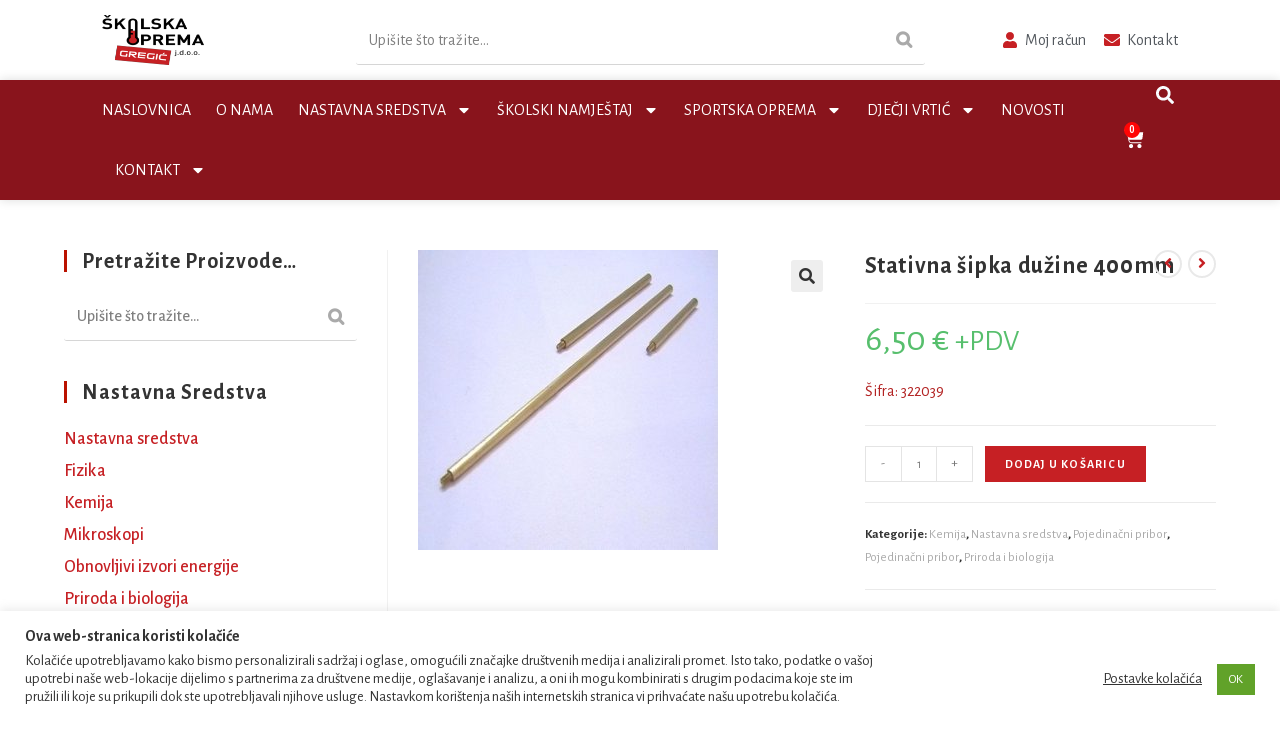

--- FILE ---
content_type: text/html; charset=UTF-8
request_url: https://skolskaoprema.com.hr/proizvod/stativna-sipka-duzine-400mm/
body_size: 40571
content:
<!DOCTYPE html>
<html class="html" lang="hr">
<head>
	<meta charset="UTF-8">
	<link rel="profile" href="https://gmpg.org/xfn/11">

	<meta name='robots' content='index, follow, max-image-preview:large, max-snippet:-1, max-video-preview:-1' />
<meta name="viewport" content="width=device-width, initial-scale=1">
	<!-- This site is optimized with the Yoast SEO plugin v23.4 - https://yoast.com/wordpress/plugins/seo/ -->
	<title>Stativna šipka dužine 400mm - Školska oprema-Gregić</title><link rel="stylesheet" href="https://fonts.googleapis.com/css?family=Alegreya%20Sans%3A100%2C200%2C300%2C400%2C500%2C600%2C700%2C800%2C900%2C100i%2C200i%2C300i%2C400i%2C500i%2C600i%2C700i%2C800i%2C900i%7CRoboto%3A100%2C100italic%2C200%2C200italic%2C300%2C300italic%2C400%2C400italic%2C500%2C500italic%2C600%2C600italic%2C700%2C700italic%2C800%2C800italic%2C900%2C900italic%7CRoboto%20Slab%3A100%2C100italic%2C200%2C200italic%2C300%2C300italic%2C400%2C400italic%2C500%2C500italic%2C600%2C600italic%2C700%2C700italic%2C800%2C800italic%2C900%2C900italic%7CAlegreya%20Sans%3A100%2C100italic%2C200%2C200italic%2C300%2C300italic%2C400%2C400italic%2C500%2C500italic%2C600%2C600italic%2C700%2C700italic%2C800%2C800italic%2C900%2C900italic&#038;subset=latin&#038;display=swap" />
	<link rel="canonical" href="https://skolskaoprema.com.hr/proizvod/stativna-sipka-duzine-400mm/" />
	<meta property="og:locale" content="hr_HR" />
	<meta property="og:type" content="article" />
	<meta property="og:title" content="Stativna šipka dužine 400mm - Školska oprema-Gregić" />
	<meta property="og:description" content="Šifra: 322039" />
	<meta property="og:url" content="https://skolskaoprema.com.hr/proizvod/stativna-sipka-duzine-400mm/" />
	<meta property="og:site_name" content="Školska oprema-Gregić" />
	<meta property="article:modified_time" content="2016-01-14T11:23:08+00:00" />
	<meta property="og:image" content="https://skolskaoprema.com.hr/wp-content/uploads/2016/01/Picture_0431.jpg" />
	<meta property="og:image:width" content="300" />
	<meta property="og:image:height" content="300" />
	<meta property="og:image:type" content="image/jpeg" />
	<meta name="twitter:card" content="summary_large_image" />
	<script type="application/ld+json" class="yoast-schema-graph">{"@context":"https://schema.org","@graph":[{"@type":"WebPage","@id":"https://skolskaoprema.com.hr/proizvod/stativna-sipka-duzine-400mm/","url":"https://skolskaoprema.com.hr/proizvod/stativna-sipka-duzine-400mm/","name":"Stativna šipka dužine 400mm - Školska oprema-Gregić","isPartOf":{"@id":"https://skolskaoprema.com.hr/#website"},"primaryImageOfPage":{"@id":"https://skolskaoprema.com.hr/proizvod/stativna-sipka-duzine-400mm/#primaryimage"},"image":{"@id":"https://skolskaoprema.com.hr/proizvod/stativna-sipka-duzine-400mm/#primaryimage"},"thumbnailUrl":"https://skolskaoprema.com.hr/wp-content/uploads/2016/01/Picture_0431.jpg","datePublished":"2016-01-13T23:04:11+00:00","dateModified":"2016-01-14T11:23:08+00:00","breadcrumb":{"@id":"https://skolskaoprema.com.hr/proizvod/stativna-sipka-duzine-400mm/#breadcrumb"},"inLanguage":"hr","potentialAction":[{"@type":"ReadAction","target":["https://skolskaoprema.com.hr/proizvod/stativna-sipka-duzine-400mm/"]}]},{"@type":"ImageObject","inLanguage":"hr","@id":"https://skolskaoprema.com.hr/proizvod/stativna-sipka-duzine-400mm/#primaryimage","url":"https://skolskaoprema.com.hr/wp-content/uploads/2016/01/Picture_0431.jpg","contentUrl":"https://skolskaoprema.com.hr/wp-content/uploads/2016/01/Picture_0431.jpg","width":300,"height":300},{"@type":"BreadcrumbList","@id":"https://skolskaoprema.com.hr/proizvod/stativna-sipka-duzine-400mm/#breadcrumb","itemListElement":[{"@type":"ListItem","position":1,"name":"Početna stranica","item":"https://skolskaoprema.com.hr/"},{"@type":"ListItem","position":2,"name":"Katalog","item":"https://skolskaoprema.com.hr/katalog/"},{"@type":"ListItem","position":3,"name":"Stativna šipka dužine 400mm"}]},{"@type":"WebSite","@id":"https://skolskaoprema.com.hr/#website","url":"https://skolskaoprema.com.hr/","name":"Školska oprema-Gregić","description":"Namještaj, učila i oprema za škole i vrtiće","publisher":{"@id":"https://skolskaoprema.com.hr/#organization"},"potentialAction":[{"@type":"SearchAction","target":{"@type":"EntryPoint","urlTemplate":"https://skolskaoprema.com.hr/?s={search_term_string}"},"query-input":{"@type":"PropertyValueSpecification","valueRequired":true,"valueName":"search_term_string"}}],"inLanguage":"hr"},{"@type":"Organization","@id":"https://skolskaoprema.com.hr/#organization","name":"Školska oprema-Gregić","url":"https://skolskaoprema.com.hr/","logo":{"@type":"ImageObject","inLanguage":"hr","@id":"https://skolskaoprema.com.hr/#/schema/logo/image/","url":"https://skolskaoprema.com.hr/wp-content/uploads/2020/05/skolska-oprema-gregic-logo-min-2.png","contentUrl":"https://skolskaoprema.com.hr/wp-content/uploads/2020/05/skolska-oprema-gregic-logo-min-2.png","width":200,"height":100,"caption":"Školska oprema-Gregić"},"image":{"@id":"https://skolskaoprema.com.hr/#/schema/logo/image/"}}]}</script>
	<!-- / Yoast SEO plugin. -->


<link rel="manifest" href="/pwa-manifest.json">
<link rel="apple-touch-icon" sizes="512x512" href="https://skolskaoprema.com.hr/wp-content/plugins/pwa-for-wp/images/logo-512x512.png">
<link rel="apple-touch-icon-precomposed" sizes="192x192" href="https://skolskaoprema.com.hr/wp-content/uploads/2024/12/IN_APP_EXPERIENCE-6778.png">
<link rel='dns-prefetch' href='//fonts.googleapis.com' />
<link href='https://fonts.gstatic.com' crossorigin rel='preconnect' />
<link rel="alternate" type="application/rss+xml" title="Školska oprema-Gregić &raquo; Kanal" href="https://skolskaoprema.com.hr/feed/" />
<link rel="alternate" type="application/rss+xml" title="Školska oprema-Gregić &raquo; Kanal komentara" href="https://skolskaoprema.com.hr/comments/feed/" />
<style id='wp-emoji-styles-inline-css'>

	img.wp-smiley, img.emoji {
		display: inline !important;
		border: none !important;
		box-shadow: none !important;
		height: 1em !important;
		width: 1em !important;
		margin: 0 0.07em !important;
		vertical-align: -0.1em !important;
		background: none !important;
		padding: 0 !important;
	}
</style>
<link rel='stylesheet' id='wp-block-library-css' href='https://skolskaoprema.com.hr/wp-includes/css/dist/block-library/style.min.css?ver=4d03d51da61afc46d4a96db316d9790c' media='all' />
<style id='wp-block-library-theme-inline-css'>
.wp-block-audio :where(figcaption){color:#555;font-size:13px;text-align:center}.is-dark-theme .wp-block-audio :where(figcaption){color:#ffffffa6}.wp-block-audio{margin:0 0 1em}.wp-block-code{border:1px solid #ccc;border-radius:4px;font-family:Menlo,Consolas,monaco,monospace;padding:.8em 1em}.wp-block-embed :where(figcaption){color:#555;font-size:13px;text-align:center}.is-dark-theme .wp-block-embed :where(figcaption){color:#ffffffa6}.wp-block-embed{margin:0 0 1em}.blocks-gallery-caption{color:#555;font-size:13px;text-align:center}.is-dark-theme .blocks-gallery-caption{color:#ffffffa6}:root :where(.wp-block-image figcaption){color:#555;font-size:13px;text-align:center}.is-dark-theme :root :where(.wp-block-image figcaption){color:#ffffffa6}.wp-block-image{margin:0 0 1em}.wp-block-pullquote{border-bottom:4px solid;border-top:4px solid;color:currentColor;margin-bottom:1.75em}.wp-block-pullquote cite,.wp-block-pullquote footer,.wp-block-pullquote__citation{color:currentColor;font-size:.8125em;font-style:normal;text-transform:uppercase}.wp-block-quote{border-left:.25em solid;margin:0 0 1.75em;padding-left:1em}.wp-block-quote cite,.wp-block-quote footer{color:currentColor;font-size:.8125em;font-style:normal;position:relative}.wp-block-quote.has-text-align-right{border-left:none;border-right:.25em solid;padding-left:0;padding-right:1em}.wp-block-quote.has-text-align-center{border:none;padding-left:0}.wp-block-quote.is-large,.wp-block-quote.is-style-large,.wp-block-quote.is-style-plain{border:none}.wp-block-search .wp-block-search__label{font-weight:700}.wp-block-search__button{border:1px solid #ccc;padding:.375em .625em}:where(.wp-block-group.has-background){padding:1.25em 2.375em}.wp-block-separator.has-css-opacity{opacity:.4}.wp-block-separator{border:none;border-bottom:2px solid;margin-left:auto;margin-right:auto}.wp-block-separator.has-alpha-channel-opacity{opacity:1}.wp-block-separator:not(.is-style-wide):not(.is-style-dots){width:100px}.wp-block-separator.has-background:not(.is-style-dots){border-bottom:none;height:1px}.wp-block-separator.has-background:not(.is-style-wide):not(.is-style-dots){height:2px}.wp-block-table{margin:0 0 1em}.wp-block-table td,.wp-block-table th{word-break:normal}.wp-block-table :where(figcaption){color:#555;font-size:13px;text-align:center}.is-dark-theme .wp-block-table :where(figcaption){color:#ffffffa6}.wp-block-video :where(figcaption){color:#555;font-size:13px;text-align:center}.is-dark-theme .wp-block-video :where(figcaption){color:#ffffffa6}.wp-block-video{margin:0 0 1em}:root :where(.wp-block-template-part.has-background){margin-bottom:0;margin-top:0;padding:1.25em 2.375em}
</style>
<style id='classic-theme-styles-inline-css'>
/*! This file is auto-generated */
.wp-block-button__link{color:#fff;background-color:#32373c;border-radius:9999px;box-shadow:none;text-decoration:none;padding:calc(.667em + 2px) calc(1.333em + 2px);font-size:1.125em}.wp-block-file__button{background:#32373c;color:#fff;text-decoration:none}
</style>
<style id='global-styles-inline-css'>
:root{--wp--preset--aspect-ratio--square: 1;--wp--preset--aspect-ratio--4-3: 4/3;--wp--preset--aspect-ratio--3-4: 3/4;--wp--preset--aspect-ratio--3-2: 3/2;--wp--preset--aspect-ratio--2-3: 2/3;--wp--preset--aspect-ratio--16-9: 16/9;--wp--preset--aspect-ratio--9-16: 9/16;--wp--preset--color--black: #000000;--wp--preset--color--cyan-bluish-gray: #abb8c3;--wp--preset--color--white: #ffffff;--wp--preset--color--pale-pink: #f78da7;--wp--preset--color--vivid-red: #cf2e2e;--wp--preset--color--luminous-vivid-orange: #ff6900;--wp--preset--color--luminous-vivid-amber: #fcb900;--wp--preset--color--light-green-cyan: #7bdcb5;--wp--preset--color--vivid-green-cyan: #00d084;--wp--preset--color--pale-cyan-blue: #8ed1fc;--wp--preset--color--vivid-cyan-blue: #0693e3;--wp--preset--color--vivid-purple: #9b51e0;--wp--preset--gradient--vivid-cyan-blue-to-vivid-purple: linear-gradient(135deg,rgba(6,147,227,1) 0%,rgb(155,81,224) 100%);--wp--preset--gradient--light-green-cyan-to-vivid-green-cyan: linear-gradient(135deg,rgb(122,220,180) 0%,rgb(0,208,130) 100%);--wp--preset--gradient--luminous-vivid-amber-to-luminous-vivid-orange: linear-gradient(135deg,rgba(252,185,0,1) 0%,rgba(255,105,0,1) 100%);--wp--preset--gradient--luminous-vivid-orange-to-vivid-red: linear-gradient(135deg,rgba(255,105,0,1) 0%,rgb(207,46,46) 100%);--wp--preset--gradient--very-light-gray-to-cyan-bluish-gray: linear-gradient(135deg,rgb(238,238,238) 0%,rgb(169,184,195) 100%);--wp--preset--gradient--cool-to-warm-spectrum: linear-gradient(135deg,rgb(74,234,220) 0%,rgb(151,120,209) 20%,rgb(207,42,186) 40%,rgb(238,44,130) 60%,rgb(251,105,98) 80%,rgb(254,248,76) 100%);--wp--preset--gradient--blush-light-purple: linear-gradient(135deg,rgb(255,206,236) 0%,rgb(152,150,240) 100%);--wp--preset--gradient--blush-bordeaux: linear-gradient(135deg,rgb(254,205,165) 0%,rgb(254,45,45) 50%,rgb(107,0,62) 100%);--wp--preset--gradient--luminous-dusk: linear-gradient(135deg,rgb(255,203,112) 0%,rgb(199,81,192) 50%,rgb(65,88,208) 100%);--wp--preset--gradient--pale-ocean: linear-gradient(135deg,rgb(255,245,203) 0%,rgb(182,227,212) 50%,rgb(51,167,181) 100%);--wp--preset--gradient--electric-grass: linear-gradient(135deg,rgb(202,248,128) 0%,rgb(113,206,126) 100%);--wp--preset--gradient--midnight: linear-gradient(135deg,rgb(2,3,129) 0%,rgb(40,116,252) 100%);--wp--preset--font-size--small: 13px;--wp--preset--font-size--medium: 20px;--wp--preset--font-size--large: 36px;--wp--preset--font-size--x-large: 42px;--wp--preset--font-family--inter: "Inter", sans-serif;--wp--preset--font-family--cardo: Cardo;--wp--preset--spacing--20: 0.44rem;--wp--preset--spacing--30: 0.67rem;--wp--preset--spacing--40: 1rem;--wp--preset--spacing--50: 1.5rem;--wp--preset--spacing--60: 2.25rem;--wp--preset--spacing--70: 3.38rem;--wp--preset--spacing--80: 5.06rem;--wp--preset--shadow--natural: 6px 6px 9px rgba(0, 0, 0, 0.2);--wp--preset--shadow--deep: 12px 12px 50px rgba(0, 0, 0, 0.4);--wp--preset--shadow--sharp: 6px 6px 0px rgba(0, 0, 0, 0.2);--wp--preset--shadow--outlined: 6px 6px 0px -3px rgba(255, 255, 255, 1), 6px 6px rgba(0, 0, 0, 1);--wp--preset--shadow--crisp: 6px 6px 0px rgba(0, 0, 0, 1);}:where(.is-layout-flex){gap: 0.5em;}:where(.is-layout-grid){gap: 0.5em;}body .is-layout-flex{display: flex;}.is-layout-flex{flex-wrap: wrap;align-items: center;}.is-layout-flex > :is(*, div){margin: 0;}body .is-layout-grid{display: grid;}.is-layout-grid > :is(*, div){margin: 0;}:where(.wp-block-columns.is-layout-flex){gap: 2em;}:where(.wp-block-columns.is-layout-grid){gap: 2em;}:where(.wp-block-post-template.is-layout-flex){gap: 1.25em;}:where(.wp-block-post-template.is-layout-grid){gap: 1.25em;}.has-black-color{color: var(--wp--preset--color--black) !important;}.has-cyan-bluish-gray-color{color: var(--wp--preset--color--cyan-bluish-gray) !important;}.has-white-color{color: var(--wp--preset--color--white) !important;}.has-pale-pink-color{color: var(--wp--preset--color--pale-pink) !important;}.has-vivid-red-color{color: var(--wp--preset--color--vivid-red) !important;}.has-luminous-vivid-orange-color{color: var(--wp--preset--color--luminous-vivid-orange) !important;}.has-luminous-vivid-amber-color{color: var(--wp--preset--color--luminous-vivid-amber) !important;}.has-light-green-cyan-color{color: var(--wp--preset--color--light-green-cyan) !important;}.has-vivid-green-cyan-color{color: var(--wp--preset--color--vivid-green-cyan) !important;}.has-pale-cyan-blue-color{color: var(--wp--preset--color--pale-cyan-blue) !important;}.has-vivid-cyan-blue-color{color: var(--wp--preset--color--vivid-cyan-blue) !important;}.has-vivid-purple-color{color: var(--wp--preset--color--vivid-purple) !important;}.has-black-background-color{background-color: var(--wp--preset--color--black) !important;}.has-cyan-bluish-gray-background-color{background-color: var(--wp--preset--color--cyan-bluish-gray) !important;}.has-white-background-color{background-color: var(--wp--preset--color--white) !important;}.has-pale-pink-background-color{background-color: var(--wp--preset--color--pale-pink) !important;}.has-vivid-red-background-color{background-color: var(--wp--preset--color--vivid-red) !important;}.has-luminous-vivid-orange-background-color{background-color: var(--wp--preset--color--luminous-vivid-orange) !important;}.has-luminous-vivid-amber-background-color{background-color: var(--wp--preset--color--luminous-vivid-amber) !important;}.has-light-green-cyan-background-color{background-color: var(--wp--preset--color--light-green-cyan) !important;}.has-vivid-green-cyan-background-color{background-color: var(--wp--preset--color--vivid-green-cyan) !important;}.has-pale-cyan-blue-background-color{background-color: var(--wp--preset--color--pale-cyan-blue) !important;}.has-vivid-cyan-blue-background-color{background-color: var(--wp--preset--color--vivid-cyan-blue) !important;}.has-vivid-purple-background-color{background-color: var(--wp--preset--color--vivid-purple) !important;}.has-black-border-color{border-color: var(--wp--preset--color--black) !important;}.has-cyan-bluish-gray-border-color{border-color: var(--wp--preset--color--cyan-bluish-gray) !important;}.has-white-border-color{border-color: var(--wp--preset--color--white) !important;}.has-pale-pink-border-color{border-color: var(--wp--preset--color--pale-pink) !important;}.has-vivid-red-border-color{border-color: var(--wp--preset--color--vivid-red) !important;}.has-luminous-vivid-orange-border-color{border-color: var(--wp--preset--color--luminous-vivid-orange) !important;}.has-luminous-vivid-amber-border-color{border-color: var(--wp--preset--color--luminous-vivid-amber) !important;}.has-light-green-cyan-border-color{border-color: var(--wp--preset--color--light-green-cyan) !important;}.has-vivid-green-cyan-border-color{border-color: var(--wp--preset--color--vivid-green-cyan) !important;}.has-pale-cyan-blue-border-color{border-color: var(--wp--preset--color--pale-cyan-blue) !important;}.has-vivid-cyan-blue-border-color{border-color: var(--wp--preset--color--vivid-cyan-blue) !important;}.has-vivid-purple-border-color{border-color: var(--wp--preset--color--vivid-purple) !important;}.has-vivid-cyan-blue-to-vivid-purple-gradient-background{background: var(--wp--preset--gradient--vivid-cyan-blue-to-vivid-purple) !important;}.has-light-green-cyan-to-vivid-green-cyan-gradient-background{background: var(--wp--preset--gradient--light-green-cyan-to-vivid-green-cyan) !important;}.has-luminous-vivid-amber-to-luminous-vivid-orange-gradient-background{background: var(--wp--preset--gradient--luminous-vivid-amber-to-luminous-vivid-orange) !important;}.has-luminous-vivid-orange-to-vivid-red-gradient-background{background: var(--wp--preset--gradient--luminous-vivid-orange-to-vivid-red) !important;}.has-very-light-gray-to-cyan-bluish-gray-gradient-background{background: var(--wp--preset--gradient--very-light-gray-to-cyan-bluish-gray) !important;}.has-cool-to-warm-spectrum-gradient-background{background: var(--wp--preset--gradient--cool-to-warm-spectrum) !important;}.has-blush-light-purple-gradient-background{background: var(--wp--preset--gradient--blush-light-purple) !important;}.has-blush-bordeaux-gradient-background{background: var(--wp--preset--gradient--blush-bordeaux) !important;}.has-luminous-dusk-gradient-background{background: var(--wp--preset--gradient--luminous-dusk) !important;}.has-pale-ocean-gradient-background{background: var(--wp--preset--gradient--pale-ocean) !important;}.has-electric-grass-gradient-background{background: var(--wp--preset--gradient--electric-grass) !important;}.has-midnight-gradient-background{background: var(--wp--preset--gradient--midnight) !important;}.has-small-font-size{font-size: var(--wp--preset--font-size--small) !important;}.has-medium-font-size{font-size: var(--wp--preset--font-size--medium) !important;}.has-large-font-size{font-size: var(--wp--preset--font-size--large) !important;}.has-x-large-font-size{font-size: var(--wp--preset--font-size--x-large) !important;}
:where(.wp-block-post-template.is-layout-flex){gap: 1.25em;}:where(.wp-block-post-template.is-layout-grid){gap: 1.25em;}
:where(.wp-block-columns.is-layout-flex){gap: 2em;}:where(.wp-block-columns.is-layout-grid){gap: 2em;}
:root :where(.wp-block-pullquote){font-size: 1.5em;line-height: 1.6;}
</style>
<link data-minify="1" rel='stylesheet' id='cookie-law-info-css' href='https://skolskaoprema.com.hr/wp-content/cache/min/1/wp-content/plugins/cookie-law-info/legacy/public/css/cookie-law-info-public-3f918bba08095674aee50c372394d85b.css' media='all' />
<link data-minify="1" rel='stylesheet' id='cookie-law-info-gdpr-css' href='https://skolskaoprema.com.hr/wp-content/cache/min/1/wp-content/plugins/cookie-law-info/legacy/public/css/cookie-law-info-gdpr-a85bc13e0626538c5f3a81307022c5dd.css' media='all' />
<link data-minify="1" rel='stylesheet' id='smart-search-css' href='https://skolskaoprema.com.hr/wp-content/cache/min/1/wp-content/plugins/smart-woocommerce-search/assets/dist/css/general-f32723606e6c86b7e16ae7ef65dc1e81.css' media='all' />
<style id='smart-search-inline-css'>
.ysm-search-widget-1.ysm-active .search-field[type="search"]{border-width:1px;}.ysm-search-widget-1.ysm-active .smart-search-suggestions .smart-search-post-icon{width:50px;}.widget_search.ysm-active .smart-search-suggestions .smart-search-post-icon{width:50px;}.wp-block-search.sws-search-block-default.ysm-active .smart-search-suggestions .smart-search-post-icon{width:50px;}.widget_product_search.ysm-active .smart-search-suggestions .smart-search-post-icon{width:50px;}.wp-block-search.sws-search-block-product.ysm-active .smart-search-suggestions .smart-search-post-icon{width:50px;}
</style>
<link rel='stylesheet' id='photoswipe-css' href='https://skolskaoprema.com.hr/wp-content/plugins/woocommerce/assets/css/photoswipe/photoswipe.min.css?ver=9.2.4' media='all' />
<link rel='stylesheet' id='photoswipe-default-skin-css' href='https://skolskaoprema.com.hr/wp-content/plugins/woocommerce/assets/css/photoswipe/default-skin/default-skin.min.css?ver=9.2.4' media='all' />
<style id='woocommerce-inline-inline-css'>
.woocommerce form .form-row .required { visibility: visible; }
</style>
<link rel='stylesheet' id='oceanwp-woo-mini-cart-css' href='https://skolskaoprema.com.hr/wp-content/themes/oceanwp/assets/css/woo/woo-mini-cart.min.css?ver=4d03d51da61afc46d4a96db316d9790c' media='all' />
<link data-minify="1" rel='stylesheet' id='font-awesome-css' href='https://skolskaoprema.com.hr/wp-content/cache/min/1/wp-content/themes/oceanwp/assets/fonts/fontawesome/css/all.min-df706a33fdaac1d5c21415cc0a79a65a.css' media='all' />
<link data-minify="1" rel='stylesheet' id='simple-line-icons-css' href='https://skolskaoprema.com.hr/wp-content/cache/min/1/wp-content/themes/oceanwp/assets/css/third/simple-line-icons.min-b4fe25038ab1aeb0df74622a9d9c8c7d.css' media='all' />
<link rel='stylesheet' id='oceanwp-style-css' href='https://skolskaoprema.com.hr/wp-content/themes/oceanwp/assets/css/style.min.css?ver=3.6.0' media='all' />

<link data-minify="1" rel='stylesheet' id='woo-product-widgets-for-elementor-css' href='https://skolskaoprema.com.hr/wp-content/cache/min/1/wp-content/plugins/woo-products-widgets-for-elementor/assets/css/woo-products-widgets-d859ea316e435633338369546d42eb41.css' media='all' />
<style id='woo-product-widgets-for-elementor-inline-css'>
@font-face {
			font-family: "WooCommerce";
			src: url("https://skolskaoprema.com.hr/wp-content/plugins/woocommerce/assets/fonts/WooCommerce.eot");
			src: url("https://skolskaoprema.com.hr/wp-content/plugins/woocommerce/assets/fonts/WooCommerce.eot?#iefix") format("embedded-opentype"),
				url("https://skolskaoprema.com.hr/wp-content/plugins/woocommerce/assets/fonts/WooCommerce.woff") format("woff"),
				url("https://skolskaoprema.com.hr/wp-content/plugins/woocommerce/assets/fonts/WooCommerce.ttf") format("truetype"),
				url("https://skolskaoprema.com.hr/wp-content/plugins/woocommerce/assets/fonts/WooCommerce.svg#WooCommerce") format("svg");
			font-weight: normal;
			font-style: normal;
			}
</style>
<link rel='stylesheet' id='elementor-frontend-css' href='https://skolskaoprema.com.hr/wp-content/plugins/elementor/assets/css/frontend.min.css?ver=3.24.1' media='all' />
<link rel='stylesheet' id='widget-image-css' href='https://skolskaoprema.com.hr/wp-content/plugins/elementor/assets/css/widget-image.min.css?ver=3.24.1' media='all' />
<link rel='stylesheet' id='widget-icon-list-css' href='https://skolskaoprema.com.hr/wp-content/plugins/elementor/assets/css/widget-icon-list.min.css?ver=3.24.1' media='all' />
<link rel='stylesheet' id='widget-nav-menu-css' href='https://skolskaoprema.com.hr/wp-content/plugins/elementor-pro/assets/css/widget-nav-menu.min.css?ver=3.24.1' media='all' />
<link rel='stylesheet' id='widget-heading-css' href='https://skolskaoprema.com.hr/wp-content/plugins/elementor/assets/css/widget-heading.min.css?ver=3.24.1' media='all' />
<link rel='stylesheet' id='widget-text-editor-css' href='https://skolskaoprema.com.hr/wp-content/plugins/elementor/assets/css/widget-text-editor.min.css?ver=3.24.1' media='all' />
<link data-minify="1" rel='stylesheet' id='swiper-css' href='https://skolskaoprema.com.hr/wp-content/cache/min/1/wp-content/plugins/elementor/assets/lib/swiper/v8/css/swiper.min-5816d50e5d3460d7f9bcd1d81a646853.css' media='all' />
<link rel='stylesheet' id='e-swiper-css' href='https://skolskaoprema.com.hr/wp-content/plugins/elementor/assets/css/conditionals/e-swiper.min.css?ver=3.24.1' media='all' />
<link data-minify="1" rel='stylesheet' id='elementor-post-4037-css' href='https://skolskaoprema.com.hr/wp-content/cache/min/1/wp-content/uploads/elementor/css/post-4037-94e9c7a8d167d862ba7c5936b76d174c.css' media='all' />
<link rel='stylesheet' id='elementor-pro-css' href='https://skolskaoprema.com.hr/wp-content/plugins/elementor-pro/assets/css/frontend.min.css?ver=3.24.1' media='all' />
<link data-minify="1" rel='stylesheet' id='font-awesome-5-all-css' href='https://skolskaoprema.com.hr/wp-content/cache/min/1/wp-content/plugins/elementor/assets/lib/font-awesome/css/all.min-477d737147cea0cfc6d0876e70f464dc.css' media='all' />
<link rel='stylesheet' id='font-awesome-4-shim-css' href='https://skolskaoprema.com.hr/wp-content/plugins/elementor/assets/lib/font-awesome/css/v4-shims.min.css?ver=3.24.1' media='all' />
<link data-minify="1" rel='stylesheet' id='elementor-global-css' href='https://skolskaoprema.com.hr/wp-content/cache/min/1/wp-content/uploads/elementor/css/global-56445d79322fb39a5da5967ba1a836ec.css' media='all' />
<link rel='stylesheet' id='widget-woocommerce-css' href='https://skolskaoprema.com.hr/wp-content/plugins/elementor-pro/assets/css/widget-woocommerce.min.css?ver=3.24.1' media='all' />
<link data-minify="1" rel='stylesheet' id='elementor-post-10434-css' href='https://skolskaoprema.com.hr/wp-content/cache/min/1/wp-content/uploads/elementor/css/post-10434-940a1999f1f0136588b7af75a5e1e1df.css' media='all' />
<link data-minify="1" rel='stylesheet' id='elementor-post-10483-css' href='https://skolskaoprema.com.hr/wp-content/cache/min/1/wp-content/uploads/elementor/css/post-10483-c8330107d0a0fa4bc1d647ecec2f093b.css' media='all' />
<link rel='stylesheet' id='pwaforwp-style-css' href='https://skolskaoprema.com.hr/wp-content/plugins/pwa-for-wp/assets/css/pwaforwp-main.min.css?ver=1.7.74.12' media='all' />
<link rel='stylesheet' id='oceanwp-woocommerce-css' href='https://skolskaoprema.com.hr/wp-content/themes/oceanwp/assets/css/woo/woocommerce.min.css?ver=4d03d51da61afc46d4a96db316d9790c' media='all' />
<link data-minify="1" rel='stylesheet' id='oceanwp-woo-star-font-css' href='https://skolskaoprema.com.hr/wp-content/cache/min/1/wp-content/themes/oceanwp/assets/css/woo/woo-star-font.min-97436121d9517806507c9c4a3a6832f8.css' media='all' />
<link rel='stylesheet' id='oceanwp-woo-quick-view-css' href='https://skolskaoprema.com.hr/wp-content/themes/oceanwp/assets/css/woo/woo-quick-view.min.css?ver=4d03d51da61afc46d4a96db316d9790c' media='all' />
<link rel='stylesheet' id='oceanwp-woo-floating-bar-css' href='https://skolskaoprema.com.hr/wp-content/themes/oceanwp/assets/css/woo/woo-floating-bar.min.css?ver=4d03d51da61afc46d4a96db316d9790c' media='all' />

<link rel="preconnect" href="https://fonts.gstatic.com/" crossorigin><script type="text/template" id="tmpl-variation-template">
	<div class="woocommerce-variation-description">{{{ data.variation.variation_description }}}</div>
	<div class="woocommerce-variation-price">{{{ data.variation.price_html }}}</div>
	<div class="woocommerce-variation-availability">{{{ data.variation.availability_html }}}</div>
</script>
<script type="text/template" id="tmpl-unavailable-variation-template">
	<p>Oprostite ali ovaj proizvod nije dostupan. Molimo izaberite drugu kombinaciju.</p>
</script>
<script type="text/javascript">
            window._nslDOMReady = function (callback) {
                if ( document.readyState === "complete" || document.readyState === "interactive" ) {
                    callback();
                } else {
                    document.addEventListener( "DOMContentLoaded", callback );
                }
            };
            </script><script src="https://skolskaoprema.com.hr/wp-includes/js/jquery/jquery.min.js?ver=3.7.1" id="jquery-core-js"></script>
<script src="https://skolskaoprema.com.hr/wp-includes/js/jquery/jquery-migrate.min.js?ver=3.4.1" id="jquery-migrate-js"></script>
<script id="cookie-law-info-js-extra">
var Cli_Data = {"nn_cookie_ids":[],"cookielist":[],"non_necessary_cookies":[],"ccpaEnabled":"","ccpaRegionBased":"","ccpaBarEnabled":"","strictlyEnabled":["necessary","obligatoire"],"ccpaType":"gdpr","js_blocking":"1","custom_integration":"","triggerDomRefresh":"","secure_cookies":""};
var cli_cookiebar_settings = {"animate_speed_hide":"500","animate_speed_show":"500","background":"#FFF","border":"#b1a6a6c2","border_on":"","button_1_button_colour":"#61a229","button_1_button_hover":"#4e8221","button_1_link_colour":"#fff","button_1_as_button":"1","button_1_new_win":"","button_2_button_colour":"#333","button_2_button_hover":"#292929","button_2_link_colour":"#444","button_2_as_button":"","button_2_hidebar":"","button_3_button_colour":"#3566bb","button_3_button_hover":"#2a5296","button_3_link_colour":"#fff","button_3_as_button":"1","button_3_new_win":"","button_4_button_colour":"#000","button_4_button_hover":"#000000","button_4_link_colour":"#333333","button_4_as_button":"","button_7_button_colour":"#61a229","button_7_button_hover":"#4e8221","button_7_link_colour":"#fff","button_7_as_button":"1","button_7_new_win":"","font_family":"inherit","header_fix":"","notify_animate_hide":"1","notify_animate_show":"","notify_div_id":"#cookie-law-info-bar","notify_position_horizontal":"right","notify_position_vertical":"bottom","scroll_close":"","scroll_close_reload":"","accept_close_reload":"","reject_close_reload":"","showagain_tab":"1","showagain_background":"#fff","showagain_border":"#000","showagain_div_id":"#cookie-law-info-again","showagain_x_position":"100px","text":"#333333","show_once_yn":"","show_once":"10000","logging_on":"","as_popup":"","popup_overlay":"1","bar_heading_text":"Ova web-stranica koristi kola\u010di\u0107e","cookie_bar_as":"banner","popup_showagain_position":"bottom-right","widget_position":"left"};
var log_object = {"ajax_url":"https:\/\/skolskaoprema.com.hr\/wp-admin\/admin-ajax.php"};
</script>
<script data-minify="1" src="https://skolskaoprema.com.hr/wp-content/cache/min/1/wp-content/plugins/cookie-law-info/legacy/public/js/cookie-law-info-public-1085492391d8f3c85419a92c8f148b9d.js" id="cookie-law-info-js"></script>
<script src="https://skolskaoprema.com.hr/wp-content/plugins/woocommerce/assets/js/jquery-blockui/jquery.blockUI.min.js?ver=2.7.0-wc.9.2.4" id="jquery-blockui-js" defer data-wp-strategy="defer"></script>
<script id="wc-add-to-cart-js-extra">
var wc_add_to_cart_params = {"ajax_url":"\/wp-admin\/admin-ajax.php","wc_ajax_url":"\/?wc-ajax=%%endpoint%%","i18n_view_cart":"Vidi ko\u0161aricu","cart_url":"https:\/\/skolskaoprema.com.hr\/cart\/","is_cart":"","cart_redirect_after_add":"no"};
</script>
<script src="https://skolskaoprema.com.hr/wp-content/plugins/woocommerce/assets/js/frontend/add-to-cart.min.js?ver=9.2.4" id="wc-add-to-cart-js" defer data-wp-strategy="defer"></script>
<script src="https://skolskaoprema.com.hr/wp-content/plugins/woocommerce/assets/js/zoom/jquery.zoom.min.js?ver=1.7.21-wc.9.2.4" id="zoom-js" defer data-wp-strategy="defer"></script>
<script src="https://skolskaoprema.com.hr/wp-content/plugins/woocommerce/assets/js/flexslider/jquery.flexslider.min.js?ver=2.7.2-wc.9.2.4" id="flexslider-js" defer data-wp-strategy="defer"></script>
<script src="https://skolskaoprema.com.hr/wp-content/plugins/woocommerce/assets/js/photoswipe/photoswipe.min.js?ver=4.1.1-wc.9.2.4" id="photoswipe-js" defer data-wp-strategy="defer"></script>
<script src="https://skolskaoprema.com.hr/wp-content/plugins/woocommerce/assets/js/photoswipe/photoswipe-ui-default.min.js?ver=4.1.1-wc.9.2.4" id="photoswipe-ui-default-js" defer data-wp-strategy="defer"></script>
<script id="wc-single-product-js-extra">
var wc_single_product_params = {"i18n_required_rating_text":"Molimo odaberite svoju ocjenu","review_rating_required":"yes","flexslider":{"rtl":false,"animation":"slide","smoothHeight":true,"directionNav":false,"controlNav":"thumbnails","slideshow":false,"animationSpeed":500,"animationLoop":false,"allowOneSlide":false},"zoom_enabled":"1","zoom_options":[],"photoswipe_enabled":"1","photoswipe_options":{"shareEl":false,"closeOnScroll":false,"history":false,"hideAnimationDuration":0,"showAnimationDuration":0},"flexslider_enabled":"1"};
</script>
<script src="https://skolskaoprema.com.hr/wp-content/plugins/woocommerce/assets/js/frontend/single-product.min.js?ver=9.2.4" id="wc-single-product-js" defer data-wp-strategy="defer"></script>
<script src="https://skolskaoprema.com.hr/wp-content/plugins/woocommerce/assets/js/js-cookie/js.cookie.min.js?ver=2.1.4-wc.9.2.4" id="js-cookie-js" defer data-wp-strategy="defer"></script>
<script id="woocommerce-js-extra">
var woocommerce_params = {"ajax_url":"\/wp-admin\/admin-ajax.php","wc_ajax_url":"\/?wc-ajax=%%endpoint%%"};
</script>
<script src="https://skolskaoprema.com.hr/wp-content/plugins/woocommerce/assets/js/frontend/woocommerce.min.js?ver=9.2.4" id="woocommerce-js" defer data-wp-strategy="defer"></script>
<script src="https://skolskaoprema.com.hr/wp-content/plugins/elementor/assets/lib/font-awesome/js/v4-shims.min.js?ver=3.24.1" id="font-awesome-4-shim-js"></script>
<script src="https://skolskaoprema.com.hr/wp-includes/js/underscore.min.js?ver=1.13.4" id="underscore-js"></script>
<script id="wp-util-js-extra">
var _wpUtilSettings = {"ajax":{"url":"\/wp-admin\/admin-ajax.php"}};
</script>
<script src="https://skolskaoprema.com.hr/wp-includes/js/wp-util.min.js?ver=4d03d51da61afc46d4a96db316d9790c" id="wp-util-js"></script>
<script id="wc-add-to-cart-variation-js-extra">
var wc_add_to_cart_variation_params = {"wc_ajax_url":"\/?wc-ajax=%%endpoint%%","i18n_no_matching_variations_text":"Oprostite, nema proizvoda koji zadovoljavaju va\u0161u selekciju. Molimo probajte sa drugom kombinacijom.","i18n_make_a_selection_text":"Izaberite opcije proizvoda prije dodavanja u ko\u0161aricu","i18n_unavailable_text":"Oprostite ali ovaj proizvod nije dostupan. Molimo izaberite drugu kombinaciju."};
</script>
<script src="https://skolskaoprema.com.hr/wp-content/plugins/woocommerce/assets/js/frontend/add-to-cart-variation.min.js?ver=9.2.4" id="wc-add-to-cart-variation-js" defer data-wp-strategy="defer"></script>
<script id="wc-cart-fragments-js-extra">
var wc_cart_fragments_params = {"ajax_url":"\/wp-admin\/admin-ajax.php","wc_ajax_url":"\/?wc-ajax=%%endpoint%%","cart_hash_key":"wc_cart_hash_7b74f1acfa5e821c65aecd795d7af6d5","fragment_name":"wc_fragments_7b74f1acfa5e821c65aecd795d7af6d5","request_timeout":"5000"};
</script>
<script src="https://skolskaoprema.com.hr/wp-content/plugins/woocommerce/assets/js/frontend/cart-fragments.min.js?ver=9.2.4" id="wc-cart-fragments-js" defer data-wp-strategy="defer"></script>
<link rel="https://api.w.org/" href="https://skolskaoprema.com.hr/wp-json/" /><link rel="alternate" title="JSON" type="application/json" href="https://skolskaoprema.com.hr/wp-json/wp/v2/product/1538" /><link rel="EditURI" type="application/rsd+xml" title="RSD" href="https://skolskaoprema.com.hr/xmlrpc.php?rsd" />

<link rel='shortlink' href='https://skolskaoprema.com.hr/?p=1538' />
<link rel="alternate" title="oEmbed (JSON)" type="application/json+oembed" href="https://skolskaoprema.com.hr/wp-json/oembed/1.0/embed?url=https%3A%2F%2Fskolskaoprema.com.hr%2Fproizvod%2Fstativna-sipka-duzine-400mm%2F" />
<link rel="alternate" title="oEmbed (XML)" type="text/xml+oembed" href="https://skolskaoprema.com.hr/wp-json/oembed/1.0/embed?url=https%3A%2F%2Fskolskaoprema.com.hr%2Fproizvod%2Fstativna-sipka-duzine-400mm%2F&#038;format=xml" />
<!-- Global site tag (gtag.js) - Google Analytics -->
<script async src="https://www.googletagmanager.com/gtag/js?id=UA-150427584-1"></script>
<script>
  window.dataLayer = window.dataLayer || [];
  function gtag(){dataLayer.push(arguments);}
  gtag('js', new Date());

  gtag('config', 'UA-150427584-1');
</script>
<script type="text/javascript">
(function(url){
	if(/(?:Chrome\/26\.0\.1410\.63 Safari\/537\.31|WordfenceTestMonBot)/.test(navigator.userAgent)){ return; }
	var addEvent = function(evt, handler) {
		if (window.addEventListener) {
			document.addEventListener(evt, handler, false);
		} else if (window.attachEvent) {
			document.attachEvent('on' + evt, handler);
		}
	};
	var removeEvent = function(evt, handler) {
		if (window.removeEventListener) {
			document.removeEventListener(evt, handler, false);
		} else if (window.detachEvent) {
			document.detachEvent('on' + evt, handler);
		}
	};
	var evts = 'contextmenu dblclick drag dragend dragenter dragleave dragover dragstart drop keydown keypress keyup mousedown mousemove mouseout mouseover mouseup mousewheel scroll'.split(' ');
	var logHuman = function() {
		if (window.wfLogHumanRan) { return; }
		window.wfLogHumanRan = true;
		var wfscr = document.createElement('script');
		wfscr.type = 'text/javascript';
		wfscr.async = true;
		wfscr.src = url + '&r=' + Math.random();
		(document.getElementsByTagName('head')[0]||document.getElementsByTagName('body')[0]).appendChild(wfscr);
		for (var i = 0; i < evts.length; i++) {
			removeEvent(evts[i], logHuman);
		}
	};
	for (var i = 0; i < evts.length; i++) {
		addEvent(evts[i], logHuman);
	}
})('//skolskaoprema.com.hr/?wordfence_lh=1&hid=01272B482B2386D62447968DC46596DC');
</script>		<script>
			document.documentElement.className = document.documentElement.className.replace('no-js', 'js');
		</script>
				<style>
			.no-js img.lazyload {
				display: none;
			}

			figure.wp-block-image img.lazyloading {
				min-width: 150px;
			}

						.lazyload, .lazyloading {
				opacity: 0;
			}

			.lazyloaded {
				opacity: 1;
				transition: opacity 400ms;
				transition-delay: 0ms;
			}

					</style>
			<noscript><style>.woocommerce-product-gallery{ opacity: 1 !important; }</style></noscript>
	<meta name="generator" content="Elementor 3.24.1; features: e_font_icon_svg, additional_custom_breakpoints; settings: css_print_method-external, google_font-enabled, font_display-auto">
			<style>
				.e-con.e-parent:nth-of-type(n+4):not(.e-lazyloaded):not(.e-no-lazyload),
				.e-con.e-parent:nth-of-type(n+4):not(.e-lazyloaded):not(.e-no-lazyload) * {
					background-image: none !important;
				}
				@media screen and (max-height: 1024px) {
					.e-con.e-parent:nth-of-type(n+3):not(.e-lazyloaded):not(.e-no-lazyload),
					.e-con.e-parent:nth-of-type(n+3):not(.e-lazyloaded):not(.e-no-lazyload) * {
						background-image: none !important;
					}
				}
				@media screen and (max-height: 640px) {
					.e-con.e-parent:nth-of-type(n+2):not(.e-lazyloaded):not(.e-no-lazyload),
					.e-con.e-parent:nth-of-type(n+2):not(.e-lazyloaded):not(.e-no-lazyload) * {
						background-image: none !important;
					}
				}
			</style>
			<style id='wp-fonts-local'>
@font-face{font-family:Inter;font-style:normal;font-weight:300 900;font-display:fallback;src:url('https://skolskaoprema.com.hr/wp-content/plugins/woocommerce/assets/fonts/Inter-VariableFont_slnt,wght.woff2') format('woff2');font-stretch:normal;}
@font-face{font-family:Cardo;font-style:normal;font-weight:400;font-display:fallback;src:url('https://skolskaoprema.com.hr/wp-content/plugins/woocommerce/assets/fonts/cardo_normal_400.woff2') format('woff2');}
</style>
<link rel="icon" href="https://skolskaoprema.com.hr/wp-content/uploads/2016/03/skolska-oprema-gregic-logo-min-100x100.png" sizes="32x32" />
<link rel="icon" href="https://skolskaoprema.com.hr/wp-content/uploads/2016/03/skolska-oprema-gregic-logo-min-200x200.png" sizes="192x192" />
<meta name="msapplication-TileImage" content="https://skolskaoprema.com.hr/wp-content/uploads/2016/03/skolska-oprema-gregic-logo-min.png" />
<meta name="pwaforwp" content="wordpress-plugin"/>
        <meta name="theme-color" content="rgb(137,20,28)">
        <meta name="apple-mobile-web-app-title" content="Školska oprema - Gregić">
        <meta name="application-name" content="Školska oprema - Gregić">
        <meta name="apple-mobile-web-app-capable" content="yes">
        <meta name="apple-mobile-web-app-status-bar-style" content="default">
        <meta name="mobile-web-app-capable" content="yes">
        <meta name="apple-touch-fullscreen" content="yes">
<link rel="apple-touch-icon" sizes="192x192" href="https://skolskaoprema.com.hr/wp-content/uploads/2024/12/IN_APP_EXPERIENCE-6778.png">
<link rel="apple-touch-icon" sizes="512x512" href="https://skolskaoprema.com.hr/wp-content/uploads/2024/12/IN_APP_EXPERIENCE-6778.png">
<style type="text/css">div.nsl-container[data-align="left"] {
    text-align: left;
}

div.nsl-container[data-align="center"] {
    text-align: center;
}

div.nsl-container[data-align="right"] {
    text-align: right;
}


div.nsl-container div.nsl-container-buttons a[data-plugin="nsl"] {
    text-decoration: none;
    box-shadow: none;
    border: 0;
}

div.nsl-container .nsl-container-buttons {
    display: flex;
    padding: 5px 0;
}

div.nsl-container.nsl-container-block .nsl-container-buttons {
    display: inline-grid;
    grid-template-columns: minmax(145px, auto);
}

div.nsl-container-block-fullwidth .nsl-container-buttons {
    flex-flow: column;
    align-items: center;
}

div.nsl-container-block-fullwidth .nsl-container-buttons a,
div.nsl-container-block .nsl-container-buttons a {
    flex: 1 1 auto;
    display: block;
    margin: 5px 0;
    width: 100%;
}

div.nsl-container-inline {
    margin: -5px;
    text-align: left;
}

div.nsl-container-inline .nsl-container-buttons {
    justify-content: center;
    flex-wrap: wrap;
}

div.nsl-container-inline .nsl-container-buttons a {
    margin: 5px;
    display: inline-block;
}

div.nsl-container-grid .nsl-container-buttons {
    flex-flow: row;
    align-items: center;
    flex-wrap: wrap;
}

div.nsl-container-grid .nsl-container-buttons a {
    flex: 1 1 auto;
    display: block;
    margin: 5px;
    max-width: 280px;
    width: 100%;
}

@media only screen and (min-width: 650px) {
    div.nsl-container-grid .nsl-container-buttons a {
        width: auto;
    }
}

div.nsl-container .nsl-button {
    cursor: pointer;
    vertical-align: top;
    border-radius: 4px;
}

div.nsl-container .nsl-button-default {
    color: #fff;
    display: flex;
}

div.nsl-container .nsl-button-icon {
    display: inline-block;
}

div.nsl-container .nsl-button-svg-container {
    flex: 0 0 auto;
    padding: 8px;
    display: flex;
    align-items: center;
}

div.nsl-container svg {
    height: 24px;
    width: 24px;
    vertical-align: top;
}

div.nsl-container .nsl-button-default div.nsl-button-label-container {
    margin: 0 24px 0 12px;
    padding: 10px 0;
    font-family: Helvetica, Arial, sans-serif;
    font-size: 16px;
    line-height: 20px;
    letter-spacing: .25px;
    overflow: hidden;
    text-align: center;
    text-overflow: clip;
    white-space: nowrap;
    flex: 1 1 auto;
    -webkit-font-smoothing: antialiased;
    -moz-osx-font-smoothing: grayscale;
    text-transform: none;
    display: inline-block;
}

div.nsl-container .nsl-button-google[data-skin="dark"] .nsl-button-svg-container {
    margin: 1px;
    padding: 7px;
    border-radius: 3px;
    background: #fff;
}

div.nsl-container .nsl-button-google[data-skin="light"] {
    border-radius: 1px;
    box-shadow: 0 1px 5px 0 rgba(0, 0, 0, .25);
    color: RGBA(0, 0, 0, 0.54);
}

div.nsl-container .nsl-button-apple .nsl-button-svg-container {
    padding: 0 6px;
}

div.nsl-container .nsl-button-apple .nsl-button-svg-container svg {
    height: 40px;
    width: auto;
}

div.nsl-container .nsl-button-apple[data-skin="light"] {
    color: #000;
    box-shadow: 0 0 0 1px #000;
}

div.nsl-container .nsl-button-facebook[data-skin="white"] {
    color: #000;
    box-shadow: inset 0 0 0 1px #000;
}

div.nsl-container .nsl-button-facebook[data-skin="light"] {
    color: #1877F2;
    box-shadow: inset 0 0 0 1px #1877F2;
}

div.nsl-container .nsl-button-spotify[data-skin="white"] {
    color: #191414;
    box-shadow: inset 0 0 0 1px #191414;
}

div.nsl-container .nsl-button-apple div.nsl-button-label-container {
    font-size: 17px;
    font-family: -apple-system, BlinkMacSystemFont, "Segoe UI", Roboto, Helvetica, Arial, sans-serif, "Apple Color Emoji", "Segoe UI Emoji", "Segoe UI Symbol";
}

div.nsl-container .nsl-button-slack div.nsl-button-label-container {
    font-size: 17px;
    font-family: -apple-system, BlinkMacSystemFont, "Segoe UI", Roboto, Helvetica, Arial, sans-serif, "Apple Color Emoji", "Segoe UI Emoji", "Segoe UI Symbol";
}

div.nsl-container .nsl-button-slack[data-skin="light"] {
    color: #000000;
    box-shadow: inset 0 0 0 1px #DDDDDD;
}

div.nsl-container .nsl-button-tiktok[data-skin="light"] {
    color: #161823;
    box-shadow: 0 0 0 1px rgba(22, 24, 35, 0.12);
}


div.nsl-container .nsl-button-kakao {
    color: rgba(0, 0, 0, 0.85);
}

.nsl-clear {
    clear: both;
}

.nsl-container {
    clear: both;
}

.nsl-disabled-provider .nsl-button {
    filter: grayscale(1);
    opacity: 0.8;
}

/*Button align start*/

div.nsl-container-inline[data-align="left"] .nsl-container-buttons {
    justify-content: flex-start;
}

div.nsl-container-inline[data-align="center"] .nsl-container-buttons {
    justify-content: center;
}

div.nsl-container-inline[data-align="right"] .nsl-container-buttons {
    justify-content: flex-end;
}


div.nsl-container-grid[data-align="left"] .nsl-container-buttons {
    justify-content: flex-start;
}

div.nsl-container-grid[data-align="center"] .nsl-container-buttons {
    justify-content: center;
}

div.nsl-container-grid[data-align="right"] .nsl-container-buttons {
    justify-content: flex-end;
}

div.nsl-container-grid[data-align="space-around"] .nsl-container-buttons {
    justify-content: space-around;
}

div.nsl-container-grid[data-align="space-between"] .nsl-container-buttons {
    justify-content: space-between;
}

/* Button align end*/

/* Redirect */

#nsl-redirect-overlay {
    display: flex;
    flex-direction: column;
    justify-content: center;
    align-items: center;
    position: fixed;
    z-index: 1000000;
    left: 0;
    top: 0;
    width: 100%;
    height: 100%;
    backdrop-filter: blur(1px);
    background-color: RGBA(0, 0, 0, .32);;
}

#nsl-redirect-overlay-container {
    display: flex;
    flex-direction: column;
    justify-content: center;
    align-items: center;
    background-color: white;
    padding: 30px;
    border-radius: 10px;
}

#nsl-redirect-overlay-spinner {
    content: '';
    display: block;
    margin: 20px;
    border: 9px solid RGBA(0, 0, 0, .6);
    border-top: 9px solid #fff;
    border-radius: 50%;
    box-shadow: inset 0 0 0 1px RGBA(0, 0, 0, .6), 0 0 0 1px RGBA(0, 0, 0, .6);
    width: 40px;
    height: 40px;
    animation: nsl-loader-spin 2s linear infinite;
}

@keyframes nsl-loader-spin {
    0% {
        transform: rotate(0deg)
    }
    to {
        transform: rotate(360deg)
    }
}

#nsl-redirect-overlay-title {
    font-family: -apple-system, BlinkMacSystemFont, "Segoe UI", Roboto, Oxygen-Sans, Ubuntu, Cantarell, "Helvetica Neue", sans-serif;
    font-size: 18px;
    font-weight: bold;
    color: #3C434A;
}

#nsl-redirect-overlay-text {
    font-family: -apple-system, BlinkMacSystemFont, "Segoe UI", Roboto, Oxygen-Sans, Ubuntu, Cantarell, "Helvetica Neue", sans-serif;
    text-align: center;
    font-size: 14px;
    color: #3C434A;
}

/* Redirect END*/</style><style type="text/css">/* Notice fallback */
#nsl-notices-fallback {
    position: fixed;
    right: 10px;
    top: 10px;
    z-index: 10000;
}

.admin-bar #nsl-notices-fallback {
    top: 42px;
}

#nsl-notices-fallback > div {
    position: relative;
    background: #fff;
    border-left: 4px solid #fff;
    box-shadow: 0 1px 1px 0 rgba(0, 0, 0, .1);
    margin: 5px 15px 2px;
    padding: 1px 20px;
}

#nsl-notices-fallback > div.error {
    display: block;
    border-left-color: #dc3232;
}

#nsl-notices-fallback > div.updated {
    display: block;
    border-left-color: #46b450;
}

#nsl-notices-fallback p {
    margin: .5em 0;
    padding: 2px;
}

#nsl-notices-fallback > div:after {
    position: absolute;
    right: 5px;
    top: 5px;
    content: '\00d7';
    display: block;
    height: 16px;
    width: 16px;
    line-height: 16px;
    text-align: center;
    font-size: 20px;
    cursor: pointer;
}</style>		<style id="wp-custom-css">
			.widget_shopping_cart_content .buttons .checkout{color:white !important}#site-header.top-header #site-logo{float:none;display:inline-block;padding:15px}#searchform-header-replace input{height:100%;width:94%;font-size:16px !important;background-color:white;padding-left:30px;outline:0;border:0;margin-left:30px;-webkit-border-radius:0;-moz-border-radius:0;-ms-border-radius:0;border-radius:0}.sidebar-box{font-size:18px !important}.nav-content{display:none}input[type="search" i]{color:grey !important}time.published{display:none}.woo-products-products .woo-products-product-thumbnail{height:200px;width:100%}@media only screen and (max-device-width:900px){#print_button_id{display:none}}/*NOVO DODANO 04.04.2022. JER NISAM MOGLA UĆI U ELEMENTOR */.elementor-2 .elementor-element.elementor-element-ee9838d .elementor-heading-title{display:none}#site-header #site-logo #site-logo-inner a img,#site-header.center-header #site-navigation-wrap .middle-site-logo a img{margin-top:0}.owp-floating-bar{display:none}.widget_shopping_cart_content .buttons .checkout{display:none}.nsl-container{display:flex;justify-content:center;/* Center horizontally */align-items:center;/* Center vertically */padding-bottom:20px}		</style>
		<!-- OceanWP CSS -->
<style type="text/css">
/* General CSS */.woocommerce-MyAccount-navigation ul li a:before,.woocommerce-checkout .woocommerce-info a,.woocommerce-checkout #payment ul.payment_methods .wc_payment_method>input[type=radio]:first-child:checked+label:before,.woocommerce-checkout #payment .payment_method_paypal .about_paypal,.woocommerce ul.products li.product li.category a:hover,.woocommerce ul.products li.product .button:hover,.woocommerce ul.products li.product .product-inner .added_to_cart:hover,.product_meta .posted_in a:hover,.product_meta .tagged_as a:hover,.woocommerce div.product .woocommerce-tabs ul.tabs li a:hover,.woocommerce div.product .woocommerce-tabs ul.tabs li.active a,.woocommerce .oceanwp-grid-list a.active,.woocommerce .oceanwp-grid-list a:hover,.woocommerce .oceanwp-off-canvas-filter:hover,.widget_shopping_cart ul.cart_list li .owp-grid-wrap .owp-grid a.remove:hover,.widget_product_categories li a:hover ~ .count,.widget_layered_nav li a:hover ~ .count,.woocommerce ul.products li.product:not(.product-category) .woo-entry-buttons li a:hover,a:hover,a.light:hover,.theme-heading .text::before,.theme-heading .text::after,#top-bar-content >a:hover,#top-bar-social li.oceanwp-email a:hover,#site-navigation-wrap .dropdown-menu >li >a:hover,#site-header.medium-header #medium-searchform button:hover,.oceanwp-mobile-menu-icon a:hover,.blog-entry.post .blog-entry-header .entry-title a:hover,.blog-entry.post .blog-entry-readmore a:hover,.blog-entry.thumbnail-entry .blog-entry-category a,ul.meta li a:hover,.dropcap,.single nav.post-navigation .nav-links .title,body .related-post-title a:hover,body #wp-calendar caption,body .contact-info-widget.default i,body .contact-info-widget.big-icons i,body .custom-links-widget .oceanwp-custom-links li a:hover,body .custom-links-widget .oceanwp-custom-links li a:hover:before,body .posts-thumbnails-widget li a:hover,body .social-widget li.oceanwp-email a:hover,.comment-author .comment-meta .comment-reply-link,#respond #cancel-comment-reply-link:hover,#footer-widgets .footer-box a:hover,#footer-bottom a:hover,#footer-bottom #footer-bottom-menu a:hover,.sidr a:hover,.sidr-class-dropdown-toggle:hover,.sidr-class-menu-item-has-children.active >a,.sidr-class-menu-item-has-children.active >a >.sidr-class-dropdown-toggle,input[type=checkbox]:checked:before{color:#c62024}.woocommerce .oceanwp-grid-list a.active .owp-icon use,.woocommerce .oceanwp-grid-list a:hover .owp-icon use,.single nav.post-navigation .nav-links .title .owp-icon use,.blog-entry.post .blog-entry-readmore a:hover .owp-icon use,body .contact-info-widget.default .owp-icon use,body .contact-info-widget.big-icons .owp-icon use{stroke:#c62024}.woocommerce div.product div.images .open-image,.wcmenucart-details.count,.woocommerce-message a,.woocommerce-error a,.woocommerce-info a,.woocommerce .widget_price_filter .ui-slider .ui-slider-handle,.woocommerce .widget_price_filter .ui-slider .ui-slider-range,.owp-product-nav li a.owp-nav-link:hover,.woocommerce div.product.owp-tabs-layout-vertical .woocommerce-tabs ul.tabs li a:after,.woocommerce .widget_product_categories li.current-cat >a ~ .count,.woocommerce .widget_product_categories li.current-cat >a:before,.woocommerce .widget_layered_nav li.chosen a ~ .count,.woocommerce .widget_layered_nav li.chosen a:before,#owp-checkout-timeline .active .timeline-wrapper,.bag-style:hover .wcmenucart-cart-icon .wcmenucart-count,.show-cart .wcmenucart-cart-icon .wcmenucart-count,.woocommerce ul.products li.product:not(.product-category) .image-wrap .button,input[type="button"],input[type="reset"],input[type="submit"],button[type="submit"],.button,#site-navigation-wrap .dropdown-menu >li.btn >a >span,.thumbnail:hover i,.post-quote-content,.omw-modal .omw-close-modal,body .contact-info-widget.big-icons li:hover i,body div.wpforms-container-full .wpforms-form input[type=submit],body div.wpforms-container-full .wpforms-form button[type=submit],body div.wpforms-container-full .wpforms-form .wpforms-page-button{background-color:#c62024}.thumbnail:hover .link-post-svg-icon{background-color:#c62024}body .contact-info-widget.big-icons li:hover .owp-icon{background-color:#c62024}.current-shop-items-dropdown{border-top-color:#c62024}.woocommerce div.product .woocommerce-tabs ul.tabs li.active a{border-bottom-color:#c62024}.wcmenucart-details.count:before{border-color:#c62024}.woocommerce ul.products li.product .button:hover{border-color:#c62024}.woocommerce ul.products li.product .product-inner .added_to_cart:hover{border-color:#c62024}.woocommerce div.product .woocommerce-tabs ul.tabs li.active a{border-color:#c62024}.woocommerce .oceanwp-grid-list a.active{border-color:#c62024}.woocommerce .oceanwp-grid-list a:hover{border-color:#c62024}.woocommerce .oceanwp-off-canvas-filter:hover{border-color:#c62024}.owp-product-nav li a.owp-nav-link:hover{border-color:#c62024}.widget_shopping_cart_content .buttons .button:first-child:hover{border-color:#c62024}.widget_shopping_cart ul.cart_list li .owp-grid-wrap .owp-grid a.remove:hover{border-color:#c62024}.widget_product_categories li a:hover ~ .count{border-color:#c62024}.woocommerce .widget_product_categories li.current-cat >a ~ .count{border-color:#c62024}.woocommerce .widget_product_categories li.current-cat >a:before{border-color:#c62024}.widget_layered_nav li a:hover ~ .count{border-color:#c62024}.woocommerce .widget_layered_nav li.chosen a ~ .count{border-color:#c62024}.woocommerce .widget_layered_nav li.chosen a:before{border-color:#c62024}#owp-checkout-timeline.arrow .active .timeline-wrapper:before{border-top-color:#c62024;border-bottom-color:#c62024}#owp-checkout-timeline.arrow .active .timeline-wrapper:after{border-left-color:#c62024;border-right-color:#c62024}.bag-style:hover .wcmenucart-cart-icon .wcmenucart-count{border-color:#c62024}.bag-style:hover .wcmenucart-cart-icon .wcmenucart-count:after{border-color:#c62024}.show-cart .wcmenucart-cart-icon .wcmenucart-count{border-color:#c62024}.show-cart .wcmenucart-cart-icon .wcmenucart-count:after{border-color:#c62024}.woocommerce ul.products li.product:not(.product-category) .woo-product-gallery .active a{border-color:#c62024}.woocommerce ul.products li.product:not(.product-category) .woo-product-gallery a:hover{border-color:#c62024}.widget-title{border-color:#c62024}blockquote{border-color:#c62024}#searchform-dropdown{border-color:#c62024}.dropdown-menu .sub-menu{border-color:#c62024}.blog-entry.large-entry .blog-entry-readmore a:hover{border-color:#c62024}.oceanwp-newsletter-form-wrap input[type="email"]:focus{border-color:#c62024}.social-widget li.oceanwp-email a:hover{border-color:#c62024}#respond #cancel-comment-reply-link:hover{border-color:#c62024}body .contact-info-widget.big-icons li:hover i{border-color:#c62024}#footer-widgets .oceanwp-newsletter-form-wrap input[type="email"]:focus{border-color:#c62024}blockquote,.wp-block-quote{border-left-color:#c62024}body .contact-info-widget.big-icons li:hover .owp-icon{border-color:#c62024}.woocommerce div.product div.images .open-image:hover,.woocommerce-error a:hover,.woocommerce-info a:hover,.woocommerce-message a:hover,.woocommerce-message a:focus,.woocommerce .button:focus,.woocommerce ul.products li.product:not(.product-category) .image-wrap .button:hover,input[type="button"]:hover,input[type="reset"]:hover,input[type="submit"]:hover,button[type="submit"]:hover,input[type="button"]:focus,input[type="reset"]:focus,input[type="submit"]:focus,button[type="submit"]:focus,.button:hover,.button:focus,#site-navigation-wrap .dropdown-menu >li.btn >a:hover >span,.post-quote-author,.omw-modal .omw-close-modal:hover,body div.wpforms-container-full .wpforms-form input[type=submit]:hover,body div.wpforms-container-full .wpforms-form button[type=submit]:hover,body div.wpforms-container-full .wpforms-form .wpforms-page-button:hover{background-color:#db003a}a{color:#c62024}a .owp-icon use{stroke:#c62024}a:hover{color:#db003a}a:hover .owp-icon use{stroke:#db003a}.page-header .page-header-title,.page-header.background-image-page-header .page-header-title{color:#878787}#scroll-top:hover{background-color:#c62024}body .theme-button,body input[type="submit"],body button[type="submit"],body button,body .button,body div.wpforms-container-full .wpforms-form input[type=submit],body div.wpforms-container-full .wpforms-form button[type=submit],body div.wpforms-container-full .wpforms-form .wpforms-page-button{background-color:#c62024}body .theme-button:hover,body input[type="submit"]:hover,body button[type="submit"]:hover,body button:hover,body .button:hover,body div.wpforms-container-full .wpforms-form input[type=submit]:hover,body div.wpforms-container-full .wpforms-form input[type=submit]:active,body div.wpforms-container-full .wpforms-form button[type=submit]:hover,body div.wpforms-container-full .wpforms-form button[type=submit]:active,body div.wpforms-container-full .wpforms-form .wpforms-page-button:hover,body div.wpforms-container-full .wpforms-form .wpforms-page-button:active{background-color:#89141c}/* Header CSS */#site-header.top-header .oceanwp-social-menu,#site-header.top-header #search-toggle{height:50px}#site-header.top-header #site-navigation-wrap .dropdown-menu >li >a,#site-header.top-header .oceanwp-mobile-menu-icon a,.mobile-menu-close{line-height:50px}#site-header{border-color:#191833}#site-header-inner{padding:10px 0 10px 0}#site-header.top-header .header-top,#site-header.top-header #searchform-header-replace{background-color:#89141c}#site-header.top-header #search-toggle a{color:#ffffff}#site-header.top-header #search-toggle a:hover{color:#f3d1d2}#site-header.has-header-media .overlay-header-media{background-color:rgba(0,0,0,0.5)}#site-logo #site-logo-inner a img,#site-header.center-header #site-navigation-wrap .middle-site-logo a img{max-width:130px}#site-header #site-logo #site-logo-inner a img,#site-header.center-header #site-navigation-wrap .middle-site-logo a img{max-height:150px}.effect-one #site-navigation-wrap .dropdown-menu >li >a.menu-link >span:after,.effect-three #site-navigation-wrap .dropdown-menu >li >a.menu-link >span:after,.effect-five #site-navigation-wrap .dropdown-menu >li >a.menu-link >span:before,.effect-five #site-navigation-wrap .dropdown-menu >li >a.menu-link >span:after,.effect-nine #site-navigation-wrap .dropdown-menu >li >a.menu-link >span:before,.effect-nine #site-navigation-wrap .dropdown-menu >li >a.menu-link >span:after{background-color:#f3d1d2}.effect-four #site-navigation-wrap .dropdown-menu >li >a.menu-link >span:before,.effect-four #site-navigation-wrap .dropdown-menu >li >a.menu-link >span:after,.effect-seven #site-navigation-wrap .dropdown-menu >li >a.menu-link:hover >span:after,.effect-seven #site-navigation-wrap .dropdown-menu >li.sfHover >a.menu-link >span:after{color:#f3d1d2}.effect-seven #site-navigation-wrap .dropdown-menu >li >a.menu-link:hover >span:after,.effect-seven #site-navigation-wrap .dropdown-menu >li.sfHover >a.menu-link >span:after{text-shadow:10px 0 #f3d1d2,-10px 0 #f3d1d2}.effect-two #site-navigation-wrap .dropdown-menu >li >a.menu-link >span:after,.effect-eight #site-navigation-wrap .dropdown-menu >li >a.menu-link >span:before,.effect-eight #site-navigation-wrap .dropdown-menu >li >a.menu-link >span:after{background-color:rgba(243,209,210,0.2)}.effect-six #site-navigation-wrap .dropdown-menu >li >a.menu-link >span:before,.effect-six #site-navigation-wrap .dropdown-menu >li >a.menu-link >span:after{border-color:rgba(243,209,210,0.2)}.effect-ten #site-navigation-wrap .dropdown-menu >li >a.menu-link:hover >span,.effect-ten #site-navigation-wrap .dropdown-menu >li.sfHover >a.menu-link >span{-webkit-box-shadow:0 0 10px 4px rgba(243,209,210,0.2);-moz-box-shadow:0 0 10px 4px rgba(243,209,210,0.2);box-shadow:0 0 10px 4px rgba(243,209,210,0.2)}#site-navigation-wrap .dropdown-menu >li >a,.oceanwp-mobile-menu-icon a,#searchform-header-replace-close{color:#ffffff}#site-navigation-wrap .dropdown-menu >li >a .owp-icon use,.oceanwp-mobile-menu-icon a .owp-icon use,#searchform-header-replace-close .owp-icon use{stroke:#ffffff}#site-navigation-wrap .dropdown-menu >li >a:hover,.oceanwp-mobile-menu-icon a:hover,#searchform-header-replace-close:hover{color:#f3d1d2}#site-navigation-wrap .dropdown-menu >li >a:hover .owp-icon use,.oceanwp-mobile-menu-icon a:hover .owp-icon use,#searchform-header-replace-close:hover .owp-icon use{stroke:#f3d1d2}#site-navigation-wrap .dropdown-menu >.current-menu-item >a,#site-navigation-wrap .dropdown-menu >.current-menu-ancestor >a,#site-navigation-wrap .dropdown-menu >.current-menu-item >a:hover,#site-navigation-wrap .dropdown-menu >.current-menu-ancestor >a:hover{color:#f3d1d2}.dropdown-menu .sub-menu,#searchform-dropdown,.current-shop-items-dropdown{border-color:#f3d1d2}.dropdown-menu ul li a.menu-link{color:#0a0a0a}.dropdown-menu ul li a.menu-link .owp-icon use{stroke:#0a0a0a}/* Footer Widgets CSS */#footer-widgets{background-color:#e0e0e0}#footer-widgets,#footer-widgets p,#footer-widgets li a:before,#footer-widgets .contact-info-widget span.oceanwp-contact-title,#footer-widgets .recent-posts-date,#footer-widgets .recent-posts-comments,#footer-widgets .widget-recent-posts-icons li .fa{color:#353535}/* Footer Bottom CSS */#footer-bottom{background-color:#a3a3a3}/* Sidebar CSS */.widget-title{border-color:#ba1200}/* WooCommerce CSS */.wcmenucart i{font-size:12px}.wcmenucart .owp-icon{width:12px;height:12px}#owp-checkout-timeline .timeline-step{color:#cccccc}#owp-checkout-timeline .timeline-step{border-color:#cccccc}/* Typography CSS */body{font-family:Alegreya Sans;font-weight:400;font-size:16px;color:#545454}h1,h2,h3,h4,h5,h6,.theme-heading,.widget-title,.oceanwp-widget-recent-posts-title,.comment-reply-title,.entry-title,.sidebar-box .widget-title{font-family:Alegreya Sans}#site-navigation-wrap .dropdown-menu >li >a,#site-header.full_screen-header .fs-dropdown-menu >li >a,#site-header.top-header #site-navigation-wrap .dropdown-menu >li >a,#site-header.center-header #site-navigation-wrap .dropdown-menu >li >a,#site-header.medium-header #site-navigation-wrap .dropdown-menu >li >a,.oceanwp-mobile-menu-icon a{font-family:Alegreya Sans;font-weight:500;font-size:14px;letter-spacing:.5px}@media (max-width:480px){#site-navigation-wrap .dropdown-menu >li >a,#site-header.full_screen-header .fs-dropdown-menu >li >a,#site-header.top-header #site-navigation-wrap .dropdown-menu >li >a,#site-header.center-header #site-navigation-wrap .dropdown-menu >li >a,#site-header.medium-header #site-navigation-wrap .dropdown-menu >li >a,.oceanwp-mobile-menu-icon a{font-size:15px}}.dropdown-menu ul li a.menu-link,#site-header.full_screen-header .fs-dropdown-menu ul.sub-menu li a{font-weight:500;font-size:14px;text-transform:none}.sidr-class-dropdown-menu li a,a.sidr-class-toggle-sidr-close,#mobile-dropdown ul li a,body #mobile-fullscreen ul li a{font-family:Alegreya Sans}.single-post .entry-title{font-family:Alegreya Sans;font-size:40px}.sidebar-box .widget-title{font-weight:600;font-size:22px}.sidebar-box,.footer-box{font-family:Alegreya Sans;font-weight:500;font-style:normal;color:#0a0a0a}#footer-widgets .footer-box .widget-title{font-family:Alegreya Sans;font-weight:600;font-size:15px;color:#0a0a0a}.woocommerce div.product .product_title{font-family:Alegreya Sans}.woocommerce div.product p.price{font-family:Alegreya Sans}.woocommerce ul.products li.product .button,.woocommerce ul.products li.product .product-inner .added_to_cart{font-family:Alegreya Sans}
</style></head>

<body class="product-template-default single single-product postid-1538 wp-custom-logo wp-embed-responsive theme-oceanwp woocommerce woocommerce-page woocommerce-no-js oceanwp-theme fullscreen-mobile no-header-border default-breakpoint has-sidebar content-left-sidebar page-header-disabled has-breadcrumbs has-grid-list account-original-style elementor-default elementor-kit-4037" itemscope="itemscope" itemtype="https://schema.org/WebPage">

	
	
	<div id="outer-wrap" class="site clr">

		<a class="skip-link screen-reader-text" href="#main">Preskoči na sadržaj</a>

		
		<div id="wrap" class="clr">

			
			
<header id="site-header" class="effect-six clr" data-height="74" itemscope="itemscope" itemtype="https://schema.org/WPHeader" role="banner">

			<header data-elementor-type="header" data-elementor-id="10434" class="elementor elementor-10434 elementor-location-header" data-elementor-post-type="elementor_library">
			<div class="elementor-element elementor-element-f25783a e-grid e-con-full e-con e-parent" data-id="f25783a" data-element_type="container" data-settings="{&quot;background_background&quot;:&quot;classic&quot;}">
				<div class="elementor-element elementor-element-2ba4f447 elementor-widget__width-initial elementor-widget elementor-widget-theme-site-logo elementor-widget-image" data-id="2ba4f447" data-element_type="widget" data-widget_type="theme-site-logo.default">
				<div class="elementor-widget-container">
									<a href="https://skolskaoprema.com.hr">
			<img width="200" height="100" data-src="https://skolskaoprema.com.hr/wp-content/uploads/2020/05/skolska-oprema-gregic-logo-min-2.png" class="attachment-full size-full wp-image-4010 lazyload" alt="" src="[data-uri]" style="--smush-placeholder-width: 200px; --smush-placeholder-aspect-ratio: 200/100;" /><noscript><img width="200" height="100" src="https://skolskaoprema.com.hr/wp-content/uploads/2020/05/skolska-oprema-gregic-logo-min-2.png" class="attachment-full size-full wp-image-4010" alt="" /></noscript>				</a>
									</div>
				</div>
				<div class="elementor-element elementor-element-95bb898 elementor-widget__width-initial search elementor-widget elementor-widget-smart_search" data-id="95bb898" data-element_type="widget" id="search" data-widget_type="smart_search.default">
				<div class="elementor-widget-container">
			<div class="smart_search-elementor-widget">		<div class="ysm-search-widget ysm-search-widget-1">
			<form data-id="1" role="search" method="get" class="search-form" action="https://skolskaoprema.com.hr/">
				<div class="ysm-smart-search-input-holder">
					<label for="ysm-smart-search-1-69751b983d47c">
						<span class="screen-reader-text">Upišite što tražite...</span>
						<input type="search" name="s" value="" id="ysm-smart-search-1-69751b983d47c" class="search-field" placeholder="Upišite što tražite..." />
					</label>
					<input type="hidden" name="search_id" value="1" />
											<input type="hidden" name="post_type" value="product" />
															<button type="submit" class="search-submit" aria-label="Search"><span class="screen-reader-text">Search</span></button>
				</div>
			</form>
		</div>
		</div>		</div>
				</div>
				<div class="elementor-element elementor-element-a8b448c elementor-icon-list--layout-inline elementor-align-right elementor-mobile-align-center elementor-widget-mobile__width-initial elementor-list-item-link-full_width elementor-widget elementor-widget-icon-list" data-id="a8b448c" data-element_type="widget" data-widget_type="icon-list.default">
				<div class="elementor-widget-container">
					<ul class="elementor-icon-list-items elementor-inline-items">
							<li class="elementor-icon-list-item elementor-inline-item">
											<a href="https://skolskaoprema.com.hr/my-account/">

												<span class="elementor-icon-list-icon">
							<svg aria-hidden="true" class="e-font-icon-svg e-fas-user" viewBox="0 0 448 512" xmlns="http://www.w3.org/2000/svg"><path d="M224 256c70.7 0 128-57.3 128-128S294.7 0 224 0 96 57.3 96 128s57.3 128 128 128zm89.6 32h-16.7c-22.2 10.2-46.9 16-72.9 16s-50.6-5.8-72.9-16h-16.7C60.2 288 0 348.2 0 422.4V464c0 26.5 21.5 48 48 48h352c26.5 0 48-21.5 48-48v-41.6c0-74.2-60.2-134.4-134.4-134.4z"></path></svg>						</span>
										<span class="elementor-icon-list-text">Moj račun</span>
											</a>
									</li>
								<li class="elementor-icon-list-item elementor-inline-item">
											<a href="https://skolskaoprema.com.hr/kontakt/">

												<span class="elementor-icon-list-icon">
							<svg aria-hidden="true" class="e-font-icon-svg e-fas-envelope" viewBox="0 0 512 512" xmlns="http://www.w3.org/2000/svg"><path d="M502.3 190.8c3.9-3.1 9.7-.2 9.7 4.7V400c0 26.5-21.5 48-48 48H48c-26.5 0-48-21.5-48-48V195.6c0-5 5.7-7.8 9.7-4.7 22.4 17.4 52.1 39.5 154.1 113.6 21.1 15.4 56.7 47.8 92.2 47.6 35.7.3 72-32.8 92.3-47.6 102-74.1 131.6-96.3 154-113.7zM256 320c23.2.4 56.6-29.2 73.4-41.4 132.7-96.3 142.8-104.7 173.4-128.7 5.8-4.5 9.2-11.5 9.2-18.9v-19c0-26.5-21.5-48-48-48H48C21.5 64 0 85.5 0 112v19c0 7.4 3.4 14.3 9.2 18.9 30.6 23.9 40.7 32.4 173.4 128.7 16.8 12.2 50.2 41.8 73.4 41.4z"></path></svg>						</span>
										<span class="elementor-icon-list-text">Kontakt</span>
											</a>
									</li>
						</ul>
				</div>
				</div>
				</div>
		<div class="elementor-element elementor-element-14884d33 e-con-full e-flex e-con e-parent" data-id="14884d33" data-element_type="container" data-settings="{&quot;background_background&quot;:&quot;classic&quot;,&quot;sticky&quot;:&quot;top&quot;,&quot;sticky_on&quot;:[&quot;desktop&quot;,&quot;tablet&quot;,&quot;mobile&quot;],&quot;sticky_offset&quot;:0,&quot;sticky_effects_offset&quot;:0}">
				<div class="elementor-element elementor-element-70cb0fc0 elementor-nav-menu--dropdown-mobile elementor-nav-menu--stretch elementor-nav-menu__align-start elementor-widget__width-initial elementor-nav-menu__text-align-aside elementor-nav-menu--toggle elementor-nav-menu--burger elementor-widget elementor-widget-nav-menu" data-id="70cb0fc0" data-element_type="widget" data-settings="{&quot;full_width&quot;:&quot;stretch&quot;,&quot;layout&quot;:&quot;horizontal&quot;,&quot;submenu_icon&quot;:{&quot;value&quot;:&quot;&lt;svg class=\&quot;e-font-icon-svg e-fas-caret-down\&quot; viewBox=\&quot;0 0 320 512\&quot; xmlns=\&quot;http:\/\/www.w3.org\/2000\/svg\&quot;&gt;&lt;path d=\&quot;M31.3 192h257.3c17.8 0 26.7 21.5 14.1 34.1L174.1 354.8c-7.8 7.8-20.5 7.8-28.3 0L17.2 226.1C4.6 213.5 13.5 192 31.3 192z\&quot;&gt;&lt;\/path&gt;&lt;\/svg&gt;&quot;,&quot;library&quot;:&quot;fa-solid&quot;},&quot;toggle&quot;:&quot;burger&quot;}" data-widget_type="nav-menu.default">
				<div class="elementor-widget-container">
						<nav aria-label="Menu" class="elementor-nav-menu--main elementor-nav-menu__container elementor-nav-menu--layout-horizontal e--pointer-underline e--animation-fade">
				<ul id="menu-1-70cb0fc0" class="elementor-nav-menu"><li class="menu-item menu-item-type-post_type menu-item-object-page menu-item-home menu-item-3997"><a href="https://skolskaoprema.com.hr/" class="elementor-item">Naslovnica</a></li>
<li class="menu-item menu-item-type-post_type menu-item-object-page menu-item-4002"><a href="https://skolskaoprema.com.hr/skolska-oprema-gregic-o-nama/" class="elementor-item">O nama</a></li>
<li class="menu-item menu-item-type-taxonomy menu-item-object-product_cat current-product-ancestor current-menu-parent current-product-parent menu-item-has-children menu-item-4003"><a href="https://skolskaoprema.com.hr/kategorija-proizvoda/nastavna-sredstva/" class="elementor-item">Nastavna sredstva</a>
<ul class="sub-menu elementor-nav-menu--dropdown">
	<li class="menu-item menu-item-type-taxonomy menu-item-object-product_cat menu-item-has-children menu-item-4134"><a href="https://skolskaoprema.com.hr/kategorija-proizvoda/nastavna-sredstva/fizika/" class="elementor-sub-item">Fizika</a>
	<ul class="sub-menu elementor-nav-menu--dropdown">
		<li class="menu-item menu-item-type-taxonomy menu-item-object-product_cat menu-item-4418"><a href="https://skolskaoprema.com.hr/kategorija-proizvoda/nastavna-sredstva/fizika/kompleti-pribora-za-srednje-skole/" class="elementor-sub-item">Kompleti pribora za srednje škole</a></li>
		<li class="menu-item menu-item-type-taxonomy menu-item-object-product_cat menu-item-4417"><a href="https://skolskaoprema.com.hr/kategorija-proizvoda/nastavna-sredstva/fizika/kompleti-pribora-za-osnovne-skole-f/" class="elementor-sub-item">Kompleti pribora za osnovne škole</a></li>
		<li class="menu-item menu-item-type-taxonomy menu-item-object-product_cat menu-item-4416"><a href="https://skolskaoprema.com.hr/kategorija-proizvoda/nastavna-sredstva/fizika/kompleti-pribora-po-nastavnim-cjelinama-f/" class="elementor-sub-item">Kompleti pribora po nastavnim cjelinama</a></li>
		<li class="menu-item menu-item-type-taxonomy menu-item-object-product_cat menu-item-4420"><a href="https://skolskaoprema.com.hr/kategorija-proizvoda/nastavna-sredstva/fizika/pojedinacni-pribor-f/" class="elementor-sub-item">Pojedinačni pribor</a></li>
		<li class="menu-item menu-item-type-taxonomy menu-item-object-product_cat menu-item-4419"><a href="https://skolskaoprema.com.hr/kategorija-proizvoda/nastavna-sredstva/fizika/osnovna-sredstva-za-fiziku/" class="elementor-sub-item">Osnovna sredstva za fiziku</a></li>
	</ul>
</li>
	<li class="menu-item menu-item-type-taxonomy menu-item-object-product_cat current-product-ancestor current-menu-parent current-product-parent menu-item-has-children menu-item-4136"><a href="https://skolskaoprema.com.hr/kategorija-proizvoda/nastavna-sredstva/kemija/" class="elementor-sub-item">Kemija</a>
	<ul class="sub-menu elementor-nav-menu--dropdown">
		<li class="menu-item menu-item-type-taxonomy menu-item-object-product_cat menu-item-4169"><a href="https://skolskaoprema.com.hr/kategorija-proizvoda/nastavna-sredstva/priroda-i-biologija/mikroskopi/" class="elementor-sub-item">Mikroskopi</a></li>
		<li class="menu-item menu-item-type-taxonomy menu-item-object-product_cat menu-item-4424"><a href="https://skolskaoprema.com.hr/kategorija-proizvoda/nastavna-sredstva/kemija/kompleti-pribora-za-osnovne-skole-k/" class="elementor-sub-item">Kompleti pribora za osnovne škole</a></li>
		<li class="menu-item menu-item-type-taxonomy menu-item-object-product_cat menu-item-4425"><a href="https://skolskaoprema.com.hr/kategorija-proizvoda/nastavna-sredstva/kemija/kompleti-pribora-za-srednje-skole-k/" class="elementor-sub-item">Kompleti pribora za srednje škole</a></li>
		<li class="menu-item menu-item-type-taxonomy menu-item-object-product_cat current-product-ancestor current-menu-parent current-product-parent menu-item-4423"><a href="https://skolskaoprema.com.hr/kategorija-proizvoda/nastavna-sredstva/kemija/pojedinacni-pribor-k/" class="elementor-sub-item">Pojedinačni pribor</a></li>
	</ul>
</li>
	<li class="menu-item menu-item-type-taxonomy menu-item-object-product_cat current-product-ancestor current-menu-parent current-product-parent menu-item-has-children menu-item-4135"><a href="https://skolskaoprema.com.hr/kategorija-proizvoda/nastavna-sredstva/priroda-i-biologija/" class="elementor-sub-item">Priroda i biologija</a>
	<ul class="sub-menu elementor-nav-menu--dropdown">
		<li class="menu-item menu-item-type-taxonomy menu-item-object-product_cat menu-item-4139"><a href="https://skolskaoprema.com.hr/kategorija-proizvoda/nastavna-sredstva/obnovljivi-izvori-energije/" class="elementor-sub-item">Obnovljivi izvori energije</a></li>
		<li class="menu-item menu-item-type-taxonomy menu-item-object-product_cat menu-item-4428"><a href="https://skolskaoprema.com.hr/kategorija-proizvoda/nastavna-sredstva/priroda-i-biologija/biologija-za-srednju-skolu/" class="elementor-sub-item">Biologija za srednju školu</a></li>
		<li class="menu-item menu-item-type-taxonomy menu-item-object-product_cat menu-item-4435"><a href="https://skolskaoprema.com.hr/kategorija-proizvoda/nastavna-sredstva/priroda-i-biologija/priroda-i-drustvo/" class="elementor-sub-item">Priroda i društvo</a></li>
		<li class="menu-item menu-item-type-taxonomy menu-item-object-product_cat menu-item-has-children menu-item-4427"><a href="https://skolskaoprema.com.hr/kategorija-proizvoda/nastavna-sredstva/priroda-i-biologija/anatomski-modeli/" class="elementor-sub-item">Anatomski modeli</a>
		<ul class="sub-menu elementor-nav-menu--dropdown">
			<li class="menu-item menu-item-type-taxonomy menu-item-object-product_cat menu-item-4430"><a href="https://skolskaoprema.com.hr/kategorija-proizvoda/nastavna-sredstva/priroda-i-biologija/anatomski-modeli/ljudski-kostur/" class="elementor-sub-item">Ljudski kostur</a></li>
			<li class="menu-item menu-item-type-taxonomy menu-item-object-product_cat menu-item-4431"><a href="https://skolskaoprema.com.hr/kategorija-proizvoda/nastavna-sredstva/priroda-i-biologija/anatomski-modeli/ljudsko-tijelo/" class="elementor-sub-item">Ljudsko tijelo</a></li>
			<li class="menu-item menu-item-type-taxonomy menu-item-object-product_cat menu-item-4429"><a href="https://skolskaoprema.com.hr/kategorija-proizvoda/nastavna-sredstva/priroda-i-biologija/anatomski-modeli/biljke-i-zivotinje/" class="elementor-sub-item">Biljke i životinje</a></li>
			<li class="menu-item menu-item-type-taxonomy menu-item-object-product_cat menu-item-4433"><a href="https://skolskaoprema.com.hr/kategorija-proizvoda/nastavna-sredstva/priroda-i-biologija/anatomski-modeli/ostali-modeli/" class="elementor-sub-item">Ostali modeli</a></li>
		</ul>
</li>
	</ul>
</li>
	<li class="menu-item menu-item-type-taxonomy menu-item-object-product_cat menu-item-has-children menu-item-4138"><a href="https://skolskaoprema.com.hr/kategorija-proizvoda/nastavna-sredstva/geografske-i-povijesne-karte/" class="elementor-sub-item">Geografske i povijesne karte</a>
	<ul class="sub-menu elementor-nav-menu--dropdown">
		<li class="menu-item menu-item-type-taxonomy menu-item-object-product_cat menu-item-4159"><a href="https://skolskaoprema.com.hr/kategorija-proizvoda/nastavna-sredstva/geografske-i-povijesne-karte/zemljopisne-i-tematske-karte/" class="elementor-sub-item">Geografske i tematske karte</a></li>
		<li class="menu-item menu-item-type-taxonomy menu-item-object-product_cat menu-item-4441"><a href="https://skolskaoprema.com.hr/kategorija-proizvoda/nastavna-sredstva/geografske-i-povijesne-karte/reljefne-karte/" class="elementor-sub-item">Reljefne karte</a></li>
		<li class="menu-item menu-item-type-taxonomy menu-item-object-product_cat menu-item-4437"><a href="https://skolskaoprema.com.hr/kategorija-proizvoda/nastavna-sredstva/geografske-i-povijesne-karte/globusi/" class="elementor-sub-item">Globusi</a></li>
		<li class="menu-item menu-item-type-taxonomy menu-item-object-product_cat menu-item-4440"><a href="https://skolskaoprema.com.hr/kategorija-proizvoda/nastavna-sredstva/geografske-i-povijesne-karte/povijesne-zidne-karte/" class="elementor-sub-item">Povijesne zidne karte</a></li>
		<li class="menu-item menu-item-type-taxonomy menu-item-object-product_cat menu-item-4439"><a href="https://skolskaoprema.com.hr/kategorija-proizvoda/nastavna-sredstva/geografske-i-povijesne-karte/ostali-pribor-karte/" class="elementor-sub-item">Ostali pribor karte</a></li>
	</ul>
</li>
	<li class="menu-item menu-item-type-taxonomy menu-item-object-product_cat menu-item-4150"><a href="https://skolskaoprema.com.hr/kategorija-proizvoda/nastavna-sredstva/tehnicka-kultura-i-matematika/matematika/" class="elementor-sub-item">Matematika</a></li>
	<li class="menu-item menu-item-type-taxonomy menu-item-object-product_cat menu-item-4456"><a href="https://skolskaoprema.com.hr/kategorija-proizvoda/nastavna-sredstva/tehnicka-kultura-i-matematika/tehnicka-kultura/" class="elementor-sub-item">Tehnička kultura</a></li>
	<li class="menu-item menu-item-type-taxonomy menu-item-object-product_cat menu-item-has-children menu-item-4154"><a href="https://skolskaoprema.com.hr/kategorija-proizvoda/av-oprema/" class="elementor-sub-item">AV oprema</a>
	<ul class="sub-menu elementor-nav-menu--dropdown">
		<li class="menu-item menu-item-type-taxonomy menu-item-object-product_cat menu-item-4156"><a href="https://skolskaoprema.com.hr/kategorija-proizvoda/av-oprema/episkopi/" class="elementor-sub-item">Episkopi</a></li>
		<li class="menu-item menu-item-type-taxonomy menu-item-object-product_cat menu-item-4155"><a href="https://skolskaoprema.com.hr/kategorija-proizvoda/av-oprema/dijaprojektori/" class="elementor-sub-item">Dijaprojektori</a></li>
		<li class="menu-item menu-item-type-taxonomy menu-item-object-product_cat menu-item-4157"><a href="https://skolskaoprema.com.hr/kategorija-proizvoda/av-oprema/grafoskopi/" class="elementor-sub-item">Grafoskopi</a></li>
		<li class="menu-item menu-item-type-taxonomy menu-item-object-product_cat menu-item-4158"><a href="https://skolskaoprema.com.hr/kategorija-proizvoda/av-oprema/interaktivne-ploce/" class="elementor-sub-item">Interaktivne ploče</a></li>
	</ul>
</li>
</ul>
</li>
<li class="menu-item menu-item-type-taxonomy menu-item-object-product_cat menu-item-has-children menu-item-4004"><a href="https://skolskaoprema.com.hr/kategorija-proizvoda/skolski-namjestaj/" class="elementor-item">Školski namještaj</a>
<ul class="sub-menu elementor-nav-menu--dropdown">
	<li class="menu-item menu-item-type-taxonomy menu-item-object-product_cat menu-item-has-children menu-item-4129"><a href="https://skolskaoprema.com.hr/kategorija-proizvoda/skolski-namjestaj/specijalizirane-ucionice/" class="elementor-sub-item">Specijalizirane učionice</a>
	<ul class="sub-menu elementor-nav-menu--dropdown">
		<li class="menu-item menu-item-type-taxonomy menu-item-object-product_cat menu-item-4145"><a href="https://skolskaoprema.com.hr/kategorija-proizvoda/skolski-namjestaj/specijalizirane-ucionice/laboratorij/" class="elementor-sub-item">Laboratorij</a></li>
		<li class="menu-item menu-item-type-taxonomy menu-item-object-product_cat menu-item-4442"><a href="https://skolskaoprema.com.hr/kategorija-proizvoda/skolski-namjestaj/specijalizirane-ucionice/profesionalni-laboratorij/" class="elementor-sub-item">Profesionalni laboratorij</a></li>
		<li class="menu-item menu-item-type-taxonomy menu-item-object-product_cat menu-item-4144"><a href="https://skolskaoprema.com.hr/kategorija-proizvoda/skolski-namjestaj/specijalizirane-ucionice/informatika/" class="elementor-sub-item">Informatika</a></li>
		<li class="menu-item menu-item-type-taxonomy menu-item-object-product_cat menu-item-4443"><a href="https://skolskaoprema.com.hr/kategorija-proizvoda/skolski-namjestaj/specijalizirane-ucionice/radionica/" class="elementor-sub-item">Radionica</a></li>
	</ul>
</li>
	<li class="menu-item menu-item-type-taxonomy menu-item-object-product_cat menu-item-has-children menu-item-4128"><a href="https://skolskaoprema.com.hr/kategorija-proizvoda/skolski-namjestaj/skolske-ploce-panoi-i-pribor/" class="elementor-sub-item">Školske ploče, panoi i pribor</a>
	<ul class="sub-menu elementor-nav-menu--dropdown">
		<li class="menu-item menu-item-type-taxonomy menu-item-object-product_cat menu-item-4450"><a href="https://skolskaoprema.com.hr/kategorija-proizvoda/skolski-namjestaj/skolske-ploce-panoi-i-pribor/pribor-za-ploce/" class="elementor-sub-item">Pribor za ploče</a></li>
		<li class="menu-item menu-item-type-taxonomy menu-item-object-product_cat menu-item-4449"><a href="https://skolskaoprema.com.hr/kategorija-proizvoda/skolski-namjestaj/skolske-ploce-panoi-i-pribor/ploce-za-ured/" class="elementor-sub-item">Ploče za ured</a></li>
		<li class="menu-item menu-item-type-taxonomy menu-item-object-product_cat menu-item-4448"><a href="https://skolskaoprema.com.hr/kategorija-proizvoda/skolski-namjestaj/skolske-ploce-panoi-i-pribor/ploce-za-montazu-na-zid-s-preklopom-ili-kliznim-mehanizmom/" class="elementor-sub-item">Ploče za montažu na zid s preklopom ili kliznim mehanizmom</a></li>
		<li class="menu-item menu-item-type-taxonomy menu-item-object-product_cat menu-item-4447"><a href="https://skolskaoprema.com.hr/kategorija-proizvoda/skolski-namjestaj/skolske-ploce-panoi-i-pribor/ploce-za-montazu-na-zid/" class="elementor-sub-item">Ploče za montažu na zid</a></li>
		<li class="menu-item menu-item-type-taxonomy menu-item-object-product_cat menu-item-4446"><a href="https://skolskaoprema.com.hr/kategorija-proizvoda/skolski-namjestaj/skolske-ploce-panoi-i-pribor/ploce-na-stalku/" class="elementor-sub-item">Ploče na stalku</a></li>
		<li class="menu-item menu-item-type-taxonomy menu-item-object-product_cat menu-item-4445"><a href="https://skolskaoprema.com.hr/kategorija-proizvoda/skolski-namjestaj/skolske-ploce-panoi-i-pribor/panoi/" class="elementor-sub-item">Panoi</a></li>
		<li class="menu-item menu-item-type-taxonomy menu-item-object-product_cat menu-item-4444"><a href="https://skolskaoprema.com.hr/kategorija-proizvoda/skolski-namjestaj/skolske-ploce-panoi-i-pribor/oglasni-ormarici/" class="elementor-sub-item">Oglasni ormarići</a></li>
		<li class="menu-item menu-item-type-taxonomy menu-item-object-product_cat menu-item-4132"><a href="https://skolskaoprema.com.hr/kategorija-proizvoda/av-oprema/interaktivne-ploce/" class="elementor-sub-item">Interaktivne ploče</a></li>
	</ul>
</li>
	<li class="menu-item menu-item-type-taxonomy menu-item-object-product_cat menu-item-4125"><a href="https://skolskaoprema.com.hr/kategorija-proizvoda/skolski-namjestaj/ormari/" class="elementor-sub-item">Ormari</a></li>
	<li class="menu-item menu-item-type-taxonomy menu-item-object-product_cat menu-item-has-children menu-item-4127"><a href="https://skolskaoprema.com.hr/kategorija-proizvoda/skolski-namjestaj/skolske-garniture/" class="elementor-sub-item">Školske garniture</a>
	<ul class="sub-menu elementor-nav-menu--dropdown">
		<li class="menu-item menu-item-type-taxonomy menu-item-object-product_cat menu-item-4171"><a href="https://skolskaoprema.com.hr/kategorija-proizvoda/skolski-namjestaj/skolske-garniture/h/" class="elementor-sub-item">H</a></li>
		<li class="menu-item menu-item-type-taxonomy menu-item-object-product_cat menu-item-4172"><a href="https://skolskaoprema.com.hr/kategorija-proizvoda/skolski-namjestaj/skolske-garniture/juventa/" class="elementor-sub-item">Juventa</a></li>
		<li class="menu-item menu-item-type-taxonomy menu-item-object-product_cat menu-item-8814"><a href="https://skolskaoprema.com.hr/kategorija-proizvoda/skolski-namjestaj/skolske-garniture/klasik/" class="elementor-sub-item">Klasik</a></li>
		<li class="menu-item menu-item-type-taxonomy menu-item-object-product_cat menu-item-4173"><a href="https://skolskaoprema.com.hr/kategorija-proizvoda/skolski-namjestaj/skolske-garniture/mega/" class="elementor-sub-item">Mega</a></li>
		<li class="menu-item menu-item-type-taxonomy menu-item-object-product_cat menu-item-8818"><a href="https://skolskaoprema.com.hr/kategorija-proizvoda/skolski-namjestaj/skolske-garniture/sofia/" class="elementor-sub-item">Sofia</a></li>
	</ul>
</li>
	<li class="menu-item menu-item-type-taxonomy menu-item-object-product_cat menu-item-4455"><a href="https://skolskaoprema.com.hr/kategorija-proizvoda/djecji-vrtic/namjestaj-i-ostala-oprema/paravani/" class="elementor-sub-item">Paravani</a></li>
	<li class="menu-item menu-item-type-taxonomy menu-item-object-product_cat menu-item-has-children menu-item-4131"><a href="https://skolskaoprema.com.hr/kategorija-proizvoda/djecji-vrtic/namjestaj-i-ostala-oprema/stolovi-i-stolice/" class="elementor-sub-item">Stolovi i stolice</a>
	<ul class="sub-menu elementor-nav-menu--dropdown">
		<li class="menu-item menu-item-type-taxonomy menu-item-object-product_cat menu-item-4452"><a href="https://skolskaoprema.com.hr/kategorija-proizvoda/skolski-namjestaj/ostali-skolski-namjestaj/vrtljive-stolice/" class="elementor-sub-item">Vrtljive stolice</a></li>
		<li class="menu-item menu-item-type-taxonomy menu-item-object-product_cat menu-item-4451"><a href="https://skolskaoprema.com.hr/kategorija-proizvoda/skolski-namjestaj/ostali-skolski-namjestaj/stolovi/" class="elementor-sub-item">Stolovi</a></li>
	</ul>
</li>
	<li class="menu-item menu-item-type-taxonomy menu-item-object-product_cat menu-item-4126"><a href="https://skolskaoprema.com.hr/kategorija-proizvoda/skolski-namjestaj/ostali-skolski-namjestaj/" class="elementor-sub-item">Ostali školski namještaj</a></li>
	<li class="menu-item menu-item-type-taxonomy menu-item-object-product_cat menu-item-has-children menu-item-4146"><a href="https://skolskaoprema.com.hr/kategorija-proizvoda/skolski-namjestaj/knjiznica/" class="elementor-sub-item">Knjižnica</a>
	<ul class="sub-menu elementor-nav-menu--dropdown">
		<li class="menu-item menu-item-type-taxonomy menu-item-object-product_cat menu-item-4147"><a href="https://skolskaoprema.com.hr/kategorija-proizvoda/skolski-namjestaj/knjiznica/knjiznica-drvo-kl/" class="elementor-sub-item">Knjižnica &#8211; drvo &#8211; KL</a></li>
		<li class="menu-item menu-item-type-taxonomy menu-item-object-product_cat menu-item-4148"><a href="https://skolskaoprema.com.hr/kategorija-proizvoda/skolski-namjestaj/knjiznica/knjiznica-metaldrvo-kk/" class="elementor-sub-item">Knjižnica -metal/drvo &#8211; KK</a></li>
		<li class="menu-item menu-item-type-taxonomy menu-item-object-product_cat menu-item-4149"><a href="https://skolskaoprema.com.hr/kategorija-proizvoda/skolski-namjestaj/knjiznica/knjiznica-klasik-sigma-kr/" class="elementor-sub-item">Knjižnica – klasik – sigma –KS</a></li>
	</ul>
</li>
	<li class="menu-item menu-item-type-taxonomy menu-item-object-product_cat menu-item-4170"><a href="https://skolskaoprema.com.hr/kategorija-proizvoda/skolski-namjestaj/ostali-skolski-namjestaj/garderoba/" class="elementor-sub-item">Garderoba</a></li>
</ul>
</li>
<li class="menu-item menu-item-type-taxonomy menu-item-object-product_cat menu-item-has-children menu-item-4005"><a href="https://skolskaoprema.com.hr/kategorija-proizvoda/sportska-oprema/" class="elementor-item">Sportska oprema</a>
<ul class="sub-menu elementor-nav-menu--dropdown">
	<li class="menu-item menu-item-type-taxonomy menu-item-object-product_cat menu-item-4162"><a href="https://skolskaoprema.com.hr/kategorija-proizvoda/sportska-oprema/atletika/" class="elementor-sub-item">Atletika</a></li>
	<li class="menu-item menu-item-type-taxonomy menu-item-object-product_cat menu-item-4161"><a href="https://skolskaoprema.com.hr/kategorija-proizvoda/sportska-oprema/americki-nogomet/" class="elementor-sub-item">Američki nogomet</a></li>
	<li class="menu-item menu-item-type-taxonomy menu-item-object-product_cat menu-item-4163"><a href="https://skolskaoprema.com.hr/kategorija-proizvoda/sportska-oprema/badminton/" class="elementor-sub-item">Badminton</a></li>
	<li class="menu-item menu-item-type-taxonomy menu-item-object-product_cat menu-item-4165"><a href="https://skolskaoprema.com.hr/kategorija-proizvoda/sportska-oprema/lopte/" class="elementor-sub-item">Lopte</a></li>
	<li class="menu-item menu-item-type-taxonomy menu-item-object-product_cat menu-item-4164"><a href="https://skolskaoprema.com.hr/kategorija-proizvoda/sportska-oprema/kosarka/" class="elementor-sub-item">Košarka</a></li>
	<li class="menu-item menu-item-type-taxonomy menu-item-object-product_cat menu-item-4166"><a href="https://skolskaoprema.com.hr/kategorija-proizvoda/sportska-oprema/nogomet/" class="elementor-sub-item">Nogomet</a></li>
	<li class="menu-item menu-item-type-taxonomy menu-item-object-product_cat menu-item-4167"><a href="https://skolskaoprema.com.hr/kategorija-proizvoda/sportska-oprema/odbojka/" class="elementor-sub-item">Odbojka</a></li>
</ul>
</li>
<li class="menu-item menu-item-type-custom menu-item-object-custom menu-item-has-children menu-item-7925"><a href="https://skolskaoprema.com.hr/kategorija-proizvoda/djecji-vrtic/namjestaj-i-ostala-oprema/" class="elementor-item">Dječji vrtić</a>
<ul class="sub-menu elementor-nav-menu--dropdown">
	<li class="menu-item menu-item-type-taxonomy menu-item-object-product_cat menu-item-8400"><a href="https://skolskaoprema.com.hr/kategorija-proizvoda/djecji-vrtic/" class="elementor-sub-item">Dječji vrtić proizvodi</a></li>
	<li class="menu-item menu-item-type-custom menu-item-object-custom menu-item-8399"><a href="https://skolskaoprema.com.hr/opremanje-djecjih-vrtica/" class="elementor-sub-item">Katalog za dječji vrtić</a></li>
</ul>
</li>
<li class="menu-item menu-item-type-post_type menu-item-object-page menu-item-4001"><a href="https://skolskaoprema.com.hr/novosti-skolska-oprema/" class="elementor-item">Novosti</a></li>
<li class="menu-item menu-item-type-post_type menu-item-object-page menu-item-has-children menu-item-4000"><a href="https://skolskaoprema.com.hr/kontakt/" class="elementor-item">Kontakt</a>
<ul class="sub-menu elementor-nav-menu--dropdown">
	<li class="menu-item menu-item-type-post_type menu-item-object-page menu-item-4008"><a href="https://skolskaoprema.com.hr/asistent/" class="elementor-sub-item">Asistent</a></li>
	<li class="menu-item menu-item-type-post_type menu-item-object-page menu-item-4017"><a href="https://skolskaoprema.com.hr/my-account/" class="elementor-sub-item">Moj račun</a></li>
</ul>
</li>
</ul>			</nav>
					<div class="elementor-menu-toggle" role="button" tabindex="0" aria-label="Menu Toggle" aria-expanded="false">
			<svg aria-hidden="true" role="presentation" class="elementor-menu-toggle__icon--open e-font-icon-svg e-eicon-menu-bar" viewBox="0 0 1000 1000" xmlns="http://www.w3.org/2000/svg"><path d="M104 333H896C929 333 958 304 958 271S929 208 896 208H104C71 208 42 237 42 271S71 333 104 333ZM104 583H896C929 583 958 554 958 521S929 458 896 458H104C71 458 42 487 42 521S71 583 104 583ZM104 833H896C929 833 958 804 958 771S929 708 896 708H104C71 708 42 737 42 771S71 833 104 833Z"></path></svg><svg aria-hidden="true" role="presentation" class="elementor-menu-toggle__icon--close e-font-icon-svg e-eicon-close" viewBox="0 0 1000 1000" xmlns="http://www.w3.org/2000/svg"><path d="M742 167L500 408 258 167C246 154 233 150 217 150 196 150 179 158 167 167 154 179 150 196 150 212 150 229 154 242 171 254L408 500 167 742C138 771 138 800 167 829 196 858 225 858 254 829L496 587 738 829C750 842 767 846 783 846 800 846 817 842 829 829 842 817 846 804 846 783 846 767 842 750 829 737L588 500 833 258C863 229 863 200 833 171 804 137 775 137 742 167Z"></path></svg>			<span class="elementor-screen-only">Menu</span>
		</div>
					<nav class="elementor-nav-menu--dropdown elementor-nav-menu__container" aria-hidden="true">
				<ul id="menu-2-70cb0fc0" class="elementor-nav-menu"><li class="menu-item menu-item-type-post_type menu-item-object-page menu-item-home menu-item-3997"><a href="https://skolskaoprema.com.hr/" class="elementor-item" tabindex="-1">Naslovnica</a></li>
<li class="menu-item menu-item-type-post_type menu-item-object-page menu-item-4002"><a href="https://skolskaoprema.com.hr/skolska-oprema-gregic-o-nama/" class="elementor-item" tabindex="-1">O nama</a></li>
<li class="menu-item menu-item-type-taxonomy menu-item-object-product_cat current-product-ancestor current-menu-parent current-product-parent menu-item-has-children menu-item-4003"><a href="https://skolskaoprema.com.hr/kategorija-proizvoda/nastavna-sredstva/" class="elementor-item" tabindex="-1">Nastavna sredstva</a>
<ul class="sub-menu elementor-nav-menu--dropdown">
	<li class="menu-item menu-item-type-taxonomy menu-item-object-product_cat menu-item-has-children menu-item-4134"><a href="https://skolskaoprema.com.hr/kategorija-proizvoda/nastavna-sredstva/fizika/" class="elementor-sub-item" tabindex="-1">Fizika</a>
	<ul class="sub-menu elementor-nav-menu--dropdown">
		<li class="menu-item menu-item-type-taxonomy menu-item-object-product_cat menu-item-4418"><a href="https://skolskaoprema.com.hr/kategorija-proizvoda/nastavna-sredstva/fizika/kompleti-pribora-za-srednje-skole/" class="elementor-sub-item" tabindex="-1">Kompleti pribora za srednje škole</a></li>
		<li class="menu-item menu-item-type-taxonomy menu-item-object-product_cat menu-item-4417"><a href="https://skolskaoprema.com.hr/kategorija-proizvoda/nastavna-sredstva/fizika/kompleti-pribora-za-osnovne-skole-f/" class="elementor-sub-item" tabindex="-1">Kompleti pribora za osnovne škole</a></li>
		<li class="menu-item menu-item-type-taxonomy menu-item-object-product_cat menu-item-4416"><a href="https://skolskaoprema.com.hr/kategorija-proizvoda/nastavna-sredstva/fizika/kompleti-pribora-po-nastavnim-cjelinama-f/" class="elementor-sub-item" tabindex="-1">Kompleti pribora po nastavnim cjelinama</a></li>
		<li class="menu-item menu-item-type-taxonomy menu-item-object-product_cat menu-item-4420"><a href="https://skolskaoprema.com.hr/kategorija-proizvoda/nastavna-sredstva/fizika/pojedinacni-pribor-f/" class="elementor-sub-item" tabindex="-1">Pojedinačni pribor</a></li>
		<li class="menu-item menu-item-type-taxonomy menu-item-object-product_cat menu-item-4419"><a href="https://skolskaoprema.com.hr/kategorija-proizvoda/nastavna-sredstva/fizika/osnovna-sredstva-za-fiziku/" class="elementor-sub-item" tabindex="-1">Osnovna sredstva za fiziku</a></li>
	</ul>
</li>
	<li class="menu-item menu-item-type-taxonomy menu-item-object-product_cat current-product-ancestor current-menu-parent current-product-parent menu-item-has-children menu-item-4136"><a href="https://skolskaoprema.com.hr/kategorija-proizvoda/nastavna-sredstva/kemija/" class="elementor-sub-item" tabindex="-1">Kemija</a>
	<ul class="sub-menu elementor-nav-menu--dropdown">
		<li class="menu-item menu-item-type-taxonomy menu-item-object-product_cat menu-item-4169"><a href="https://skolskaoprema.com.hr/kategorija-proizvoda/nastavna-sredstva/priroda-i-biologija/mikroskopi/" class="elementor-sub-item" tabindex="-1">Mikroskopi</a></li>
		<li class="menu-item menu-item-type-taxonomy menu-item-object-product_cat menu-item-4424"><a href="https://skolskaoprema.com.hr/kategorija-proizvoda/nastavna-sredstva/kemija/kompleti-pribora-za-osnovne-skole-k/" class="elementor-sub-item" tabindex="-1">Kompleti pribora za osnovne škole</a></li>
		<li class="menu-item menu-item-type-taxonomy menu-item-object-product_cat menu-item-4425"><a href="https://skolskaoprema.com.hr/kategorija-proizvoda/nastavna-sredstva/kemija/kompleti-pribora-za-srednje-skole-k/" class="elementor-sub-item" tabindex="-1">Kompleti pribora za srednje škole</a></li>
		<li class="menu-item menu-item-type-taxonomy menu-item-object-product_cat current-product-ancestor current-menu-parent current-product-parent menu-item-4423"><a href="https://skolskaoprema.com.hr/kategorija-proizvoda/nastavna-sredstva/kemija/pojedinacni-pribor-k/" class="elementor-sub-item" tabindex="-1">Pojedinačni pribor</a></li>
	</ul>
</li>
	<li class="menu-item menu-item-type-taxonomy menu-item-object-product_cat current-product-ancestor current-menu-parent current-product-parent menu-item-has-children menu-item-4135"><a href="https://skolskaoprema.com.hr/kategorija-proizvoda/nastavna-sredstva/priroda-i-biologija/" class="elementor-sub-item" tabindex="-1">Priroda i biologija</a>
	<ul class="sub-menu elementor-nav-menu--dropdown">
		<li class="menu-item menu-item-type-taxonomy menu-item-object-product_cat menu-item-4139"><a href="https://skolskaoprema.com.hr/kategorija-proizvoda/nastavna-sredstva/obnovljivi-izvori-energije/" class="elementor-sub-item" tabindex="-1">Obnovljivi izvori energije</a></li>
		<li class="menu-item menu-item-type-taxonomy menu-item-object-product_cat menu-item-4428"><a href="https://skolskaoprema.com.hr/kategorija-proizvoda/nastavna-sredstva/priroda-i-biologija/biologija-za-srednju-skolu/" class="elementor-sub-item" tabindex="-1">Biologija za srednju školu</a></li>
		<li class="menu-item menu-item-type-taxonomy menu-item-object-product_cat menu-item-4435"><a href="https://skolskaoprema.com.hr/kategorija-proizvoda/nastavna-sredstva/priroda-i-biologija/priroda-i-drustvo/" class="elementor-sub-item" tabindex="-1">Priroda i društvo</a></li>
		<li class="menu-item menu-item-type-taxonomy menu-item-object-product_cat menu-item-has-children menu-item-4427"><a href="https://skolskaoprema.com.hr/kategorija-proizvoda/nastavna-sredstva/priroda-i-biologija/anatomski-modeli/" class="elementor-sub-item" tabindex="-1">Anatomski modeli</a>
		<ul class="sub-menu elementor-nav-menu--dropdown">
			<li class="menu-item menu-item-type-taxonomy menu-item-object-product_cat menu-item-4430"><a href="https://skolskaoprema.com.hr/kategorija-proizvoda/nastavna-sredstva/priroda-i-biologija/anatomski-modeli/ljudski-kostur/" class="elementor-sub-item" tabindex="-1">Ljudski kostur</a></li>
			<li class="menu-item menu-item-type-taxonomy menu-item-object-product_cat menu-item-4431"><a href="https://skolskaoprema.com.hr/kategorija-proizvoda/nastavna-sredstva/priroda-i-biologija/anatomski-modeli/ljudsko-tijelo/" class="elementor-sub-item" tabindex="-1">Ljudsko tijelo</a></li>
			<li class="menu-item menu-item-type-taxonomy menu-item-object-product_cat menu-item-4429"><a href="https://skolskaoprema.com.hr/kategorija-proizvoda/nastavna-sredstva/priroda-i-biologija/anatomski-modeli/biljke-i-zivotinje/" class="elementor-sub-item" tabindex="-1">Biljke i životinje</a></li>
			<li class="menu-item menu-item-type-taxonomy menu-item-object-product_cat menu-item-4433"><a href="https://skolskaoprema.com.hr/kategorija-proizvoda/nastavna-sredstva/priroda-i-biologija/anatomski-modeli/ostali-modeli/" class="elementor-sub-item" tabindex="-1">Ostali modeli</a></li>
		</ul>
</li>
	</ul>
</li>
	<li class="menu-item menu-item-type-taxonomy menu-item-object-product_cat menu-item-has-children menu-item-4138"><a href="https://skolskaoprema.com.hr/kategorija-proizvoda/nastavna-sredstva/geografske-i-povijesne-karte/" class="elementor-sub-item" tabindex="-1">Geografske i povijesne karte</a>
	<ul class="sub-menu elementor-nav-menu--dropdown">
		<li class="menu-item menu-item-type-taxonomy menu-item-object-product_cat menu-item-4159"><a href="https://skolskaoprema.com.hr/kategorija-proizvoda/nastavna-sredstva/geografske-i-povijesne-karte/zemljopisne-i-tematske-karte/" class="elementor-sub-item" tabindex="-1">Geografske i tematske karte</a></li>
		<li class="menu-item menu-item-type-taxonomy menu-item-object-product_cat menu-item-4441"><a href="https://skolskaoprema.com.hr/kategorija-proizvoda/nastavna-sredstva/geografske-i-povijesne-karte/reljefne-karte/" class="elementor-sub-item" tabindex="-1">Reljefne karte</a></li>
		<li class="menu-item menu-item-type-taxonomy menu-item-object-product_cat menu-item-4437"><a href="https://skolskaoprema.com.hr/kategorija-proizvoda/nastavna-sredstva/geografske-i-povijesne-karte/globusi/" class="elementor-sub-item" tabindex="-1">Globusi</a></li>
		<li class="menu-item menu-item-type-taxonomy menu-item-object-product_cat menu-item-4440"><a href="https://skolskaoprema.com.hr/kategorija-proizvoda/nastavna-sredstva/geografske-i-povijesne-karte/povijesne-zidne-karte/" class="elementor-sub-item" tabindex="-1">Povijesne zidne karte</a></li>
		<li class="menu-item menu-item-type-taxonomy menu-item-object-product_cat menu-item-4439"><a href="https://skolskaoprema.com.hr/kategorija-proizvoda/nastavna-sredstva/geografske-i-povijesne-karte/ostali-pribor-karte/" class="elementor-sub-item" tabindex="-1">Ostali pribor karte</a></li>
	</ul>
</li>
	<li class="menu-item menu-item-type-taxonomy menu-item-object-product_cat menu-item-4150"><a href="https://skolskaoprema.com.hr/kategorija-proizvoda/nastavna-sredstva/tehnicka-kultura-i-matematika/matematika/" class="elementor-sub-item" tabindex="-1">Matematika</a></li>
	<li class="menu-item menu-item-type-taxonomy menu-item-object-product_cat menu-item-4456"><a href="https://skolskaoprema.com.hr/kategorija-proizvoda/nastavna-sredstva/tehnicka-kultura-i-matematika/tehnicka-kultura/" class="elementor-sub-item" tabindex="-1">Tehnička kultura</a></li>
	<li class="menu-item menu-item-type-taxonomy menu-item-object-product_cat menu-item-has-children menu-item-4154"><a href="https://skolskaoprema.com.hr/kategorija-proizvoda/av-oprema/" class="elementor-sub-item" tabindex="-1">AV oprema</a>
	<ul class="sub-menu elementor-nav-menu--dropdown">
		<li class="menu-item menu-item-type-taxonomy menu-item-object-product_cat menu-item-4156"><a href="https://skolskaoprema.com.hr/kategorija-proizvoda/av-oprema/episkopi/" class="elementor-sub-item" tabindex="-1">Episkopi</a></li>
		<li class="menu-item menu-item-type-taxonomy menu-item-object-product_cat menu-item-4155"><a href="https://skolskaoprema.com.hr/kategorija-proizvoda/av-oprema/dijaprojektori/" class="elementor-sub-item" tabindex="-1">Dijaprojektori</a></li>
		<li class="menu-item menu-item-type-taxonomy menu-item-object-product_cat menu-item-4157"><a href="https://skolskaoprema.com.hr/kategorija-proizvoda/av-oprema/grafoskopi/" class="elementor-sub-item" tabindex="-1">Grafoskopi</a></li>
		<li class="menu-item menu-item-type-taxonomy menu-item-object-product_cat menu-item-4158"><a href="https://skolskaoprema.com.hr/kategorija-proizvoda/av-oprema/interaktivne-ploce/" class="elementor-sub-item" tabindex="-1">Interaktivne ploče</a></li>
	</ul>
</li>
</ul>
</li>
<li class="menu-item menu-item-type-taxonomy menu-item-object-product_cat menu-item-has-children menu-item-4004"><a href="https://skolskaoprema.com.hr/kategorija-proizvoda/skolski-namjestaj/" class="elementor-item" tabindex="-1">Školski namještaj</a>
<ul class="sub-menu elementor-nav-menu--dropdown">
	<li class="menu-item menu-item-type-taxonomy menu-item-object-product_cat menu-item-has-children menu-item-4129"><a href="https://skolskaoprema.com.hr/kategorija-proizvoda/skolski-namjestaj/specijalizirane-ucionice/" class="elementor-sub-item" tabindex="-1">Specijalizirane učionice</a>
	<ul class="sub-menu elementor-nav-menu--dropdown">
		<li class="menu-item menu-item-type-taxonomy menu-item-object-product_cat menu-item-4145"><a href="https://skolskaoprema.com.hr/kategorija-proizvoda/skolski-namjestaj/specijalizirane-ucionice/laboratorij/" class="elementor-sub-item" tabindex="-1">Laboratorij</a></li>
		<li class="menu-item menu-item-type-taxonomy menu-item-object-product_cat menu-item-4442"><a href="https://skolskaoprema.com.hr/kategorija-proizvoda/skolski-namjestaj/specijalizirane-ucionice/profesionalni-laboratorij/" class="elementor-sub-item" tabindex="-1">Profesionalni laboratorij</a></li>
		<li class="menu-item menu-item-type-taxonomy menu-item-object-product_cat menu-item-4144"><a href="https://skolskaoprema.com.hr/kategorija-proizvoda/skolski-namjestaj/specijalizirane-ucionice/informatika/" class="elementor-sub-item" tabindex="-1">Informatika</a></li>
		<li class="menu-item menu-item-type-taxonomy menu-item-object-product_cat menu-item-4443"><a href="https://skolskaoprema.com.hr/kategorija-proizvoda/skolski-namjestaj/specijalizirane-ucionice/radionica/" class="elementor-sub-item" tabindex="-1">Radionica</a></li>
	</ul>
</li>
	<li class="menu-item menu-item-type-taxonomy menu-item-object-product_cat menu-item-has-children menu-item-4128"><a href="https://skolskaoprema.com.hr/kategorija-proizvoda/skolski-namjestaj/skolske-ploce-panoi-i-pribor/" class="elementor-sub-item" tabindex="-1">Školske ploče, panoi i pribor</a>
	<ul class="sub-menu elementor-nav-menu--dropdown">
		<li class="menu-item menu-item-type-taxonomy menu-item-object-product_cat menu-item-4450"><a href="https://skolskaoprema.com.hr/kategorija-proizvoda/skolski-namjestaj/skolske-ploce-panoi-i-pribor/pribor-za-ploce/" class="elementor-sub-item" tabindex="-1">Pribor za ploče</a></li>
		<li class="menu-item menu-item-type-taxonomy menu-item-object-product_cat menu-item-4449"><a href="https://skolskaoprema.com.hr/kategorija-proizvoda/skolski-namjestaj/skolske-ploce-panoi-i-pribor/ploce-za-ured/" class="elementor-sub-item" tabindex="-1">Ploče za ured</a></li>
		<li class="menu-item menu-item-type-taxonomy menu-item-object-product_cat menu-item-4448"><a href="https://skolskaoprema.com.hr/kategorija-proizvoda/skolski-namjestaj/skolske-ploce-panoi-i-pribor/ploce-za-montazu-na-zid-s-preklopom-ili-kliznim-mehanizmom/" class="elementor-sub-item" tabindex="-1">Ploče za montažu na zid s preklopom ili kliznim mehanizmom</a></li>
		<li class="menu-item menu-item-type-taxonomy menu-item-object-product_cat menu-item-4447"><a href="https://skolskaoprema.com.hr/kategorija-proizvoda/skolski-namjestaj/skolske-ploce-panoi-i-pribor/ploce-za-montazu-na-zid/" class="elementor-sub-item" tabindex="-1">Ploče za montažu na zid</a></li>
		<li class="menu-item menu-item-type-taxonomy menu-item-object-product_cat menu-item-4446"><a href="https://skolskaoprema.com.hr/kategorija-proizvoda/skolski-namjestaj/skolske-ploce-panoi-i-pribor/ploce-na-stalku/" class="elementor-sub-item" tabindex="-1">Ploče na stalku</a></li>
		<li class="menu-item menu-item-type-taxonomy menu-item-object-product_cat menu-item-4445"><a href="https://skolskaoprema.com.hr/kategorija-proizvoda/skolski-namjestaj/skolske-ploce-panoi-i-pribor/panoi/" class="elementor-sub-item" tabindex="-1">Panoi</a></li>
		<li class="menu-item menu-item-type-taxonomy menu-item-object-product_cat menu-item-4444"><a href="https://skolskaoprema.com.hr/kategorija-proizvoda/skolski-namjestaj/skolske-ploce-panoi-i-pribor/oglasni-ormarici/" class="elementor-sub-item" tabindex="-1">Oglasni ormarići</a></li>
		<li class="menu-item menu-item-type-taxonomy menu-item-object-product_cat menu-item-4132"><a href="https://skolskaoprema.com.hr/kategorija-proizvoda/av-oprema/interaktivne-ploce/" class="elementor-sub-item" tabindex="-1">Interaktivne ploče</a></li>
	</ul>
</li>
	<li class="menu-item menu-item-type-taxonomy menu-item-object-product_cat menu-item-4125"><a href="https://skolskaoprema.com.hr/kategorija-proizvoda/skolski-namjestaj/ormari/" class="elementor-sub-item" tabindex="-1">Ormari</a></li>
	<li class="menu-item menu-item-type-taxonomy menu-item-object-product_cat menu-item-has-children menu-item-4127"><a href="https://skolskaoprema.com.hr/kategorija-proizvoda/skolski-namjestaj/skolske-garniture/" class="elementor-sub-item" tabindex="-1">Školske garniture</a>
	<ul class="sub-menu elementor-nav-menu--dropdown">
		<li class="menu-item menu-item-type-taxonomy menu-item-object-product_cat menu-item-4171"><a href="https://skolskaoprema.com.hr/kategorija-proizvoda/skolski-namjestaj/skolske-garniture/h/" class="elementor-sub-item" tabindex="-1">H</a></li>
		<li class="menu-item menu-item-type-taxonomy menu-item-object-product_cat menu-item-4172"><a href="https://skolskaoprema.com.hr/kategorija-proizvoda/skolski-namjestaj/skolske-garniture/juventa/" class="elementor-sub-item" tabindex="-1">Juventa</a></li>
		<li class="menu-item menu-item-type-taxonomy menu-item-object-product_cat menu-item-8814"><a href="https://skolskaoprema.com.hr/kategorija-proizvoda/skolski-namjestaj/skolske-garniture/klasik/" class="elementor-sub-item" tabindex="-1">Klasik</a></li>
		<li class="menu-item menu-item-type-taxonomy menu-item-object-product_cat menu-item-4173"><a href="https://skolskaoprema.com.hr/kategorija-proizvoda/skolski-namjestaj/skolske-garniture/mega/" class="elementor-sub-item" tabindex="-1">Mega</a></li>
		<li class="menu-item menu-item-type-taxonomy menu-item-object-product_cat menu-item-8818"><a href="https://skolskaoprema.com.hr/kategorija-proizvoda/skolski-namjestaj/skolske-garniture/sofia/" class="elementor-sub-item" tabindex="-1">Sofia</a></li>
	</ul>
</li>
	<li class="menu-item menu-item-type-taxonomy menu-item-object-product_cat menu-item-4455"><a href="https://skolskaoprema.com.hr/kategorija-proizvoda/djecji-vrtic/namjestaj-i-ostala-oprema/paravani/" class="elementor-sub-item" tabindex="-1">Paravani</a></li>
	<li class="menu-item menu-item-type-taxonomy menu-item-object-product_cat menu-item-has-children menu-item-4131"><a href="https://skolskaoprema.com.hr/kategorija-proizvoda/djecji-vrtic/namjestaj-i-ostala-oprema/stolovi-i-stolice/" class="elementor-sub-item" tabindex="-1">Stolovi i stolice</a>
	<ul class="sub-menu elementor-nav-menu--dropdown">
		<li class="menu-item menu-item-type-taxonomy menu-item-object-product_cat menu-item-4452"><a href="https://skolskaoprema.com.hr/kategorija-proizvoda/skolski-namjestaj/ostali-skolski-namjestaj/vrtljive-stolice/" class="elementor-sub-item" tabindex="-1">Vrtljive stolice</a></li>
		<li class="menu-item menu-item-type-taxonomy menu-item-object-product_cat menu-item-4451"><a href="https://skolskaoprema.com.hr/kategorija-proizvoda/skolski-namjestaj/ostali-skolski-namjestaj/stolovi/" class="elementor-sub-item" tabindex="-1">Stolovi</a></li>
	</ul>
</li>
	<li class="menu-item menu-item-type-taxonomy menu-item-object-product_cat menu-item-4126"><a href="https://skolskaoprema.com.hr/kategorija-proizvoda/skolski-namjestaj/ostali-skolski-namjestaj/" class="elementor-sub-item" tabindex="-1">Ostali školski namještaj</a></li>
	<li class="menu-item menu-item-type-taxonomy menu-item-object-product_cat menu-item-has-children menu-item-4146"><a href="https://skolskaoprema.com.hr/kategorija-proizvoda/skolski-namjestaj/knjiznica/" class="elementor-sub-item" tabindex="-1">Knjižnica</a>
	<ul class="sub-menu elementor-nav-menu--dropdown">
		<li class="menu-item menu-item-type-taxonomy menu-item-object-product_cat menu-item-4147"><a href="https://skolskaoprema.com.hr/kategorija-proizvoda/skolski-namjestaj/knjiznica/knjiznica-drvo-kl/" class="elementor-sub-item" tabindex="-1">Knjižnica &#8211; drvo &#8211; KL</a></li>
		<li class="menu-item menu-item-type-taxonomy menu-item-object-product_cat menu-item-4148"><a href="https://skolskaoprema.com.hr/kategorija-proizvoda/skolski-namjestaj/knjiznica/knjiznica-metaldrvo-kk/" class="elementor-sub-item" tabindex="-1">Knjižnica -metal/drvo &#8211; KK</a></li>
		<li class="menu-item menu-item-type-taxonomy menu-item-object-product_cat menu-item-4149"><a href="https://skolskaoprema.com.hr/kategorija-proizvoda/skolski-namjestaj/knjiznica/knjiznica-klasik-sigma-kr/" class="elementor-sub-item" tabindex="-1">Knjižnica – klasik – sigma –KS</a></li>
	</ul>
</li>
	<li class="menu-item menu-item-type-taxonomy menu-item-object-product_cat menu-item-4170"><a href="https://skolskaoprema.com.hr/kategorija-proizvoda/skolski-namjestaj/ostali-skolski-namjestaj/garderoba/" class="elementor-sub-item" tabindex="-1">Garderoba</a></li>
</ul>
</li>
<li class="menu-item menu-item-type-taxonomy menu-item-object-product_cat menu-item-has-children menu-item-4005"><a href="https://skolskaoprema.com.hr/kategorija-proizvoda/sportska-oprema/" class="elementor-item" tabindex="-1">Sportska oprema</a>
<ul class="sub-menu elementor-nav-menu--dropdown">
	<li class="menu-item menu-item-type-taxonomy menu-item-object-product_cat menu-item-4162"><a href="https://skolskaoprema.com.hr/kategorija-proizvoda/sportska-oprema/atletika/" class="elementor-sub-item" tabindex="-1">Atletika</a></li>
	<li class="menu-item menu-item-type-taxonomy menu-item-object-product_cat menu-item-4161"><a href="https://skolskaoprema.com.hr/kategorija-proizvoda/sportska-oprema/americki-nogomet/" class="elementor-sub-item" tabindex="-1">Američki nogomet</a></li>
	<li class="menu-item menu-item-type-taxonomy menu-item-object-product_cat menu-item-4163"><a href="https://skolskaoprema.com.hr/kategorija-proizvoda/sportska-oprema/badminton/" class="elementor-sub-item" tabindex="-1">Badminton</a></li>
	<li class="menu-item menu-item-type-taxonomy menu-item-object-product_cat menu-item-4165"><a href="https://skolskaoprema.com.hr/kategorija-proizvoda/sportska-oprema/lopte/" class="elementor-sub-item" tabindex="-1">Lopte</a></li>
	<li class="menu-item menu-item-type-taxonomy menu-item-object-product_cat menu-item-4164"><a href="https://skolskaoprema.com.hr/kategorija-proizvoda/sportska-oprema/kosarka/" class="elementor-sub-item" tabindex="-1">Košarka</a></li>
	<li class="menu-item menu-item-type-taxonomy menu-item-object-product_cat menu-item-4166"><a href="https://skolskaoprema.com.hr/kategorija-proizvoda/sportska-oprema/nogomet/" class="elementor-sub-item" tabindex="-1">Nogomet</a></li>
	<li class="menu-item menu-item-type-taxonomy menu-item-object-product_cat menu-item-4167"><a href="https://skolskaoprema.com.hr/kategorija-proizvoda/sportska-oprema/odbojka/" class="elementor-sub-item" tabindex="-1">Odbojka</a></li>
</ul>
</li>
<li class="menu-item menu-item-type-custom menu-item-object-custom menu-item-has-children menu-item-7925"><a href="https://skolskaoprema.com.hr/kategorija-proizvoda/djecji-vrtic/namjestaj-i-ostala-oprema/" class="elementor-item" tabindex="-1">Dječji vrtić</a>
<ul class="sub-menu elementor-nav-menu--dropdown">
	<li class="menu-item menu-item-type-taxonomy menu-item-object-product_cat menu-item-8400"><a href="https://skolskaoprema.com.hr/kategorija-proizvoda/djecji-vrtic/" class="elementor-sub-item" tabindex="-1">Dječji vrtić proizvodi</a></li>
	<li class="menu-item menu-item-type-custom menu-item-object-custom menu-item-8399"><a href="https://skolskaoprema.com.hr/opremanje-djecjih-vrtica/" class="elementor-sub-item" tabindex="-1">Katalog za dječji vrtić</a></li>
</ul>
</li>
<li class="menu-item menu-item-type-post_type menu-item-object-page menu-item-4001"><a href="https://skolskaoprema.com.hr/novosti-skolska-oprema/" class="elementor-item" tabindex="-1">Novosti</a></li>
<li class="menu-item menu-item-type-post_type menu-item-object-page menu-item-has-children menu-item-4000"><a href="https://skolskaoprema.com.hr/kontakt/" class="elementor-item" tabindex="-1">Kontakt</a>
<ul class="sub-menu elementor-nav-menu--dropdown">
	<li class="menu-item menu-item-type-post_type menu-item-object-page menu-item-4008"><a href="https://skolskaoprema.com.hr/asistent/" class="elementor-sub-item" tabindex="-1">Asistent</a></li>
	<li class="menu-item menu-item-type-post_type menu-item-object-page menu-item-4017"><a href="https://skolskaoprema.com.hr/my-account/" class="elementor-sub-item" tabindex="-1">Moj račun</a></li>
</ul>
</li>
</ul>			</nav>
				</div>
				</div>
				<div class="elementor-element elementor-element-610c154 toggle-icon--cart-solid elementor-menu-cart--items-indicator-bubble elementor-menu-cart--cart-type-side-cart elementor-menu-cart--show-remove-button-yes elementor-widget elementor-widget-woocommerce-menu-cart" data-id="610c154" data-element_type="widget" data-settings="{&quot;cart_type&quot;:&quot;side-cart&quot;,&quot;open_cart&quot;:&quot;click&quot;,&quot;automatically_open_cart&quot;:&quot;no&quot;}" data-widget_type="woocommerce-menu-cart.default">
				<div class="elementor-widget-container">
					<div class="elementor-menu-cart__wrapper">
							<div class="elementor-menu-cart__toggle_wrapper">
					<div class="elementor-menu-cart__container elementor-lightbox" aria-hidden="true">
						<div class="elementor-menu-cart__main" aria-hidden="true">
									<div class="elementor-menu-cart__close-button">
					</div>
									<div class="widget_shopping_cart_content">
															</div>
						</div>
					</div>
							<div class="elementor-menu-cart__toggle elementor-button-wrapper">
			<a id="elementor-menu-cart__toggle_button" href="#" class="elementor-menu-cart__toggle_button elementor-button elementor-size-sm" aria-expanded="false">
				<span class="elementor-button-text"><span class="woocommerce-Price-amount amount"><bdi>0,00&nbsp;<span class="woocommerce-Price-currencySymbol">&euro;</span></bdi></span></span>
				<span class="elementor-button-icon">
					<span class="elementor-button-icon-qty" data-counter="0">0</span>
					<svg class="e-font-icon-svg e-eicon-cart-solid" viewBox="0 0 1000 1000" xmlns="http://www.w3.org/2000/svg"><path d="M188 167H938C943 167 949 169 953 174 957 178 959 184 958 190L926 450C919 502 875 542 823 542H263L271 583C281 631 324 667 373 667H854C866 667 875 676 875 687S866 708 854 708H373C304 708 244 659 230 591L129 83H21C9 83 0 74 0 62S9 42 21 42H146C156 42 164 49 166 58L188 167ZM771 750C828 750 875 797 875 854S828 958 771 958 667 912 667 854 713 750 771 750ZM354 750C412 750 458 797 458 854S412 958 354 958 250 912 250 854 297 750 354 750Z"></path></svg>					<span class="elementor-screen-only">Cart</span>
				</span>
			</a>
		</div>
						</div>
					</div> <!-- close elementor-menu-cart__wrapper -->
				</div>
				</div>
				<div class="elementor-element elementor-element-5a1e43a elementor-view-default elementor-widget elementor-widget-icon" data-id="5a1e43a" data-element_type="widget" data-widget_type="icon.default">
				<div class="elementor-widget-container">
					<div class="elementor-icon-wrapper">
			<a class="elementor-icon" href="#search">
			<svg aria-hidden="true" class="e-font-icon-svg e-fas-search" viewBox="0 0 512 512" xmlns="http://www.w3.org/2000/svg"><path d="M505 442.7L405.3 343c-4.5-4.5-10.6-7-17-7H372c27.6-35.3 44-79.7 44-128C416 93.1 322.9 0 208 0S0 93.1 0 208s93.1 208 208 208c48.3 0 92.7-16.4 128-44v16.3c0 6.4 2.5 12.5 7 17l99.7 99.7c9.4 9.4 24.6 9.4 33.9 0l28.3-28.3c9.4-9.4 9.4-24.6.1-34zM208 336c-70.7 0-128-57.2-128-128 0-70.7 57.2-128 128-128 70.7 0 128 57.2 128 128 0 70.7-57.2 128-128 128z"></path></svg>			</a>
		</div>
				</div>
				</div>
				</div>
				</header>
		
</header><!-- #site-header -->


			
			<div class="owp-floating-bar">
				<div class="container clr">
					<div class="left">
						<p class="selected">Odabrano:</p>
						<h2 class="entry-title" itemprop="name">Stativna šipka dužine 400mm</h2>
					</div>
											<div class="right">
							<div class="product_price">
								<p class="price"><span class="woocommerce-Price-amount amount"><bdi>6,50&nbsp;<span class="woocommerce-Price-currencySymbol">&euro;</span></bdi></span> <small class="woocommerce-price-suffix">+PDV</small></p>
							</div>
											<form action="?add-to-cart=1538" class="cart" method="post" enctype="multipart/form-data"><div class="quantity">
		<label class="screen-reader-text" for="quantity_69751b9851672">Stativna šipka dužine 400mm količina</label>
	<input
		type="number"
				id="quantity_69751b9851672"
		class="input-text qty text"
		name="quantity"
		value="1"
		aria-label="Količina proizvoda"
		size="4"
		min="1"
		max=""
					step="1"
			placeholder=""
			inputmode="numeric"
			autocomplete="off"
			/>
	</div>
<button type="submit" name="add-to-cart" value="1538" class="floating_add_to_cart_button button alt">Dodaj u košaricu</button></form>					</div>
										</div>
			</div>

			
			<main id="main" class="site-main clr"  role="main">

				
	

<div id="content-wrap" class="container clr">

	
	<div id="primary" class="content-area clr">

		
		<div id="content" class="clr site-content">

			
			<article class="entry-content entry clr">

					
			<div class="woocommerce-notices-wrapper"></div>
<div id="product-1538" class="entry has-media owp-thumbs-layout-horizontal owp-btn-normal owp-tabs-layout-horizontal has-no-thumbnails has-product-nav product type-product post-1538 status-publish first instock product_cat-kemija product_cat-nastavna-sredstva product_cat-pojedinacni-pribor-b product_cat-pojedinacni-pribor-k product_cat-priroda-i-biologija has-post-thumbnail taxable shipping-taxable purchasable product-type-simple">

	
			<div class="owp-product-nav-wrap clr">
				<ul class="owp-product-nav">
					
				<li class="prev-li">
				<a href="https://skolskaoprema.com.hr/proizvod/stalak-za-petrijeve-zdjelice/" class="owp-nav-link prev" rel="next" aria-label="View previous product"><i class=" fa fa-angle-left" aria-hidden="true" role="img"></i></a>
					<a href="https://skolskaoprema.com.hr/proizvod/stalak-za-petrijeve-zdjelice/" class="owp-nav-text prev-text">Prethodni proizvod</a>
					<div class="owp-nav-thumb">
						<a title="Stalak za petrijeve zdjelice" href="https://skolskaoprema.com.hr/proizvod/stalak-za-petrijeve-zdjelice/"></a>
					</div>
				</li>

				
				<li class="next-li">
					<a href="https://skolskaoprema.com.hr/proizvod/faradeyeva-casa-za-elektroskop/" class="owp-nav-text next-text">Slijedeći proizvod</a>
					<a href="https://skolskaoprema.com.hr/proizvod/faradeyeva-casa-za-elektroskop/" class="owp-nav-link next" rel="next" aria-label="View next product"><i class=" fa fa-angle-right" aria-hidden="true" role="img"></i></i></a>
					<div class="owp-nav-thumb">
						<a title="Faradeyeva čaša za elektroskop" href="https://skolskaoprema.com.hr/proizvod/faradeyeva-casa-za-elektroskop/"><img width="100" height="100" data-src="https://skolskaoprema.com.hr/wp-content/uploads/2016/01/Faradeyeva-čaša-100x100.jpg" class="attachment-shop_thumbnail size-shop_thumbnail wp-post-image lazyload" alt="" decoding="async" data-srcset="https://skolskaoprema.com.hr/wp-content/uploads/2016/01/Faradeyeva-čaša-100x100.jpg 100w, https://skolskaoprema.com.hr/wp-content/uploads/2016/01/Faradeyeva-čaša-150x150.jpg 150w, https://skolskaoprema.com.hr/wp-content/uploads/2016/01/Faradeyeva-čaša-144x144.jpg 144w, https://skolskaoprema.com.hr/wp-content/uploads/2016/01/Faradeyeva-čaša.jpg 200w" data-sizes="(max-width: 100px) 100vw, 100px" src="[data-uri]" style="--smush-placeholder-width: 100px; --smush-placeholder-aspect-ratio: 100/100;" /><noscript><img width="100" height="100" src="https://skolskaoprema.com.hr/wp-content/uploads/2016/01/Faradeyeva-čaša-100x100.jpg" class="attachment-shop_thumbnail size-shop_thumbnail wp-post-image" alt="" decoding="async" srcset="https://skolskaoprema.com.hr/wp-content/uploads/2016/01/Faradeyeva-čaša-100x100.jpg 100w, https://skolskaoprema.com.hr/wp-content/uploads/2016/01/Faradeyeva-čaša-150x150.jpg 150w, https://skolskaoprema.com.hr/wp-content/uploads/2016/01/Faradeyeva-čaša-144x144.jpg 144w, https://skolskaoprema.com.hr/wp-content/uploads/2016/01/Faradeyeva-čaša.jpg 200w" sizes="(max-width: 100px) 100vw, 100px" /></noscript></a>
					</div>
				</li>

								</ul>
			</div>

			<div class="woocommerce-product-gallery woocommerce-product-gallery--with-images woocommerce-product-gallery--columns-4 images" data-columns="4" style="opacity: 0; transition: opacity .25s ease-in-out;">
		<figure class="woocommerce-product-gallery__wrapper">
		<div data-thumb="https://skolskaoprema.com.hr/wp-content/uploads/2016/01/Picture_0431-100x100.jpg" data-thumb-alt="" data-thumb-srcset="https://skolskaoprema.com.hr/wp-content/uploads/2016/01/Picture_0431-100x100.jpg 100w, https://skolskaoprema.com.hr/wp-content/uploads/2016/01/Picture_0431.jpg 300w, https://skolskaoprema.com.hr/wp-content/uploads/2016/01/Picture_0431-150x150.jpg 150w, https://skolskaoprema.com.hr/wp-content/uploads/2016/01/Picture_0431-144x144.jpg 144w, https://skolskaoprema.com.hr/wp-content/uploads/2016/01/Picture_0431-200x200.jpg 200w" class="woocommerce-product-gallery__image"><a href="https://skolskaoprema.com.hr/wp-content/uploads/2016/01/Picture_0431.jpg"><img loading="lazy" loading="lazy" width="300" height="300" src="https://skolskaoprema.com.hr/wp-content/uploads/2016/01/Picture_0431.jpg" class="wp-post-image" alt="" title="Picture_0431" data-caption="" data-src="https://skolskaoprema.com.hr/wp-content/uploads/2016/01/Picture_0431.jpg" data-large_image="https://skolskaoprema.com.hr/wp-content/uploads/2016/01/Picture_0431.jpg" data-large_image_width="300" data-large_image_height="300" decoding="async" srcset="https://skolskaoprema.com.hr/wp-content/uploads/2016/01/Picture_0431.jpg 300w, https://skolskaoprema.com.hr/wp-content/uploads/2016/01/Picture_0431-100x100.jpg 100w, https://skolskaoprema.com.hr/wp-content/uploads/2016/01/Picture_0431-150x150.jpg 150w, https://skolskaoprema.com.hr/wp-content/uploads/2016/01/Picture_0431-144x144.jpg 144w, https://skolskaoprema.com.hr/wp-content/uploads/2016/01/Picture_0431-200x200.jpg 200w" sizes="(max-width: 300px) 100vw, 300px" /></a></div>	</figure>
</div>

		<div class="summary entry-summary">
			
<h2 class="single-post-title product_title entry-title" itemprop="name">Stativna šipka dužine 400mm</h2>
<p class="price"><span class="woocommerce-Price-amount amount"><bdi>6,50&nbsp;<span class="woocommerce-Price-currencySymbol">&euro;</span></bdi></span> <small class="woocommerce-price-suffix">+PDV</small></p>
<div class="woocommerce-product-details__short-description">
	<p><span style="color: #b32323;">Šifra: 322039</span></p>
</div>

	
	<form class="cart" action="https://skolskaoprema.com.hr/proizvod/stativna-sipka-duzine-400mm/" method="post" enctype='multipart/form-data'>
		
		<div class="quantity">
		<label class="screen-reader-text" for="quantity_69751b985c558">Stativna šipka dužine 400mm količina</label>
	<input
		type="number"
				id="quantity_69751b985c558"
		class="input-text qty text"
		name="quantity"
		value="1"
		aria-label="Količina proizvoda"
		size="4"
		min="1"
		max=""
					step="1"
			placeholder=""
			inputmode="numeric"
			autocomplete="off"
			/>
	</div>

		<button type="submit" name="add-to-cart" value="1538" class="single_add_to_cart_button button alt">Dodaj u košaricu</button>

			</form>

	
<div class="product_meta">

	
	
	<span class="posted_in">Kategorije: <a href="https://skolskaoprema.com.hr/kategorija-proizvoda/nastavna-sredstva/kemija/" rel="tag">Kemija</a>, <a href="https://skolskaoprema.com.hr/kategorija-proizvoda/nastavna-sredstva/" rel="tag">Nastavna sredstva</a>, <a href="https://skolskaoprema.com.hr/kategorija-proizvoda/nastavna-sredstva/priroda-i-biologija/pojedinacni-pribor-b/" rel="tag">Pojedinačni pribor</a>, <a href="https://skolskaoprema.com.hr/kategorija-proizvoda/nastavna-sredstva/kemija/pojedinacni-pribor-k/" rel="tag">Pojedinačni pribor</a>, <a href="https://skolskaoprema.com.hr/kategorija-proizvoda/nastavna-sredstva/priroda-i-biologija/" rel="tag">Priroda i biologija</a></span>
	
	
</div>
		</div>

		<div class="clear-after-summary clr"></div>
	<section class="related products">

					<h2>Povezani proizvodi</h2>
				
		
<ul class="products oceanwp-row clr grid tablet-col tablet-3-col mobile-col mobile-2-col">

			
					<li class="entry has-media has-product-nav col span_1_of_3 owp-content-center owp-thumbs-layout-horizontal owp-btn-normal owp-tabs-layout-horizontal product type-product post-755 status-publish first instock product_cat-zemljopisne-i-tematske-karte product_cat-nastavna-sredstva has-post-thumbnail taxable shipping-taxable purchasable product-type-simple">
	<div class="product-inner clr">
	<div class="woo-entry-image-swap woo-entry-image clr">
		<a href="https://skolskaoprema.com.hr/proizvod/hrvatsko-zupanijsko-ustrojstvo-128x105/" class="woocommerce-LoopProduct-link"><img fetchpriority="high" width="300" height="300" src="https://skolskaoprema.com.hr/wp-content/uploads/2016/01/REPUBLIKA-HRVATSKA-karta-administrativna-podjela-županijsko-ustrojstvo-300x300.png" class="woo-entry-image-main" alt="Hrvatska, administrativna podjela,  1:500 000, 120&#215;118 cm" itemprop="image" decoding="async" srcset="https://skolskaoprema.com.hr/wp-content/uploads/2016/01/REPUBLIKA-HRVATSKA-karta-administrativna-podjela-županijsko-ustrojstvo-300x300.png 300w, https://skolskaoprema.com.hr/wp-content/uploads/2016/01/REPUBLIKA-HRVATSKA-karta-administrativna-podjela-županijsko-ustrojstvo-100x100.png 100w, https://skolskaoprema.com.hr/wp-content/uploads/2016/01/REPUBLIKA-HRVATSKA-karta-administrativna-podjela-županijsko-ustrojstvo-600x600.png 600w, https://skolskaoprema.com.hr/wp-content/uploads/2016/01/REPUBLIKA-HRVATSKA-karta-administrativna-podjela-županijsko-ustrojstvo-150x150.png 150w, https://skolskaoprema.com.hr/wp-content/uploads/2016/01/REPUBLIKA-HRVATSKA-karta-administrativna-podjela-županijsko-ustrojstvo-768x768.png 768w, https://skolskaoprema.com.hr/wp-content/uploads/2016/01/REPUBLIKA-HRVATSKA-karta-administrativna-podjela-županijsko-ustrojstvo.png 1010w" sizes="(max-width: 300px) 100vw, 300px" /><img loading="lazy" width="300" height="300" data-src="https://skolskaoprema.com.hr/wp-content/uploads/2016/01/REPUBLIKA-HRVATSKA-karta-administrativna-podjela-županijsko-ustrojstvo-2-300x300.png" class="woo-entry-image-secondary lazyload" alt="Hrvatska, administrativna podjela,  1:500 000, 120&#215;118 cm" itemprop="image" decoding="async" data-srcset="https://skolskaoprema.com.hr/wp-content/uploads/2016/01/REPUBLIKA-HRVATSKA-karta-administrativna-podjela-županijsko-ustrojstvo-2-300x300.png 300w, https://skolskaoprema.com.hr/wp-content/uploads/2016/01/REPUBLIKA-HRVATSKA-karta-administrativna-podjela-županijsko-ustrojstvo-2-100x100.png 100w, https://skolskaoprema.com.hr/wp-content/uploads/2016/01/REPUBLIKA-HRVATSKA-karta-administrativna-podjela-županijsko-ustrojstvo-2-150x150.png 150w" data-sizes="(max-width: 300px) 100vw, 300px" src="[data-uri]" style="--smush-placeholder-width: 300px; --smush-placeholder-aspect-ratio: 300/300;" /><noscript><img loading="lazy" width="300" height="300" data-src="https://skolskaoprema.com.hr/wp-content/uploads/2016/01/REPUBLIKA-HRVATSKA-karta-administrativna-podjela-županijsko-ustrojstvo-2-300x300.png" class="woo-entry-image-secondary lazyload" alt="Hrvatska, administrativna podjela,  1:500 000, 120&#215;118 cm" itemprop="image" decoding="async" data-srcset="https://skolskaoprema.com.hr/wp-content/uploads/2016/01/REPUBLIKA-HRVATSKA-karta-administrativna-podjela-županijsko-ustrojstvo-2-300x300.png 300w, https://skolskaoprema.com.hr/wp-content/uploads/2016/01/REPUBLIKA-HRVATSKA-karta-administrativna-podjela-županijsko-ustrojstvo-2-100x100.png 100w, https://skolskaoprema.com.hr/wp-content/uploads/2016/01/REPUBLIKA-HRVATSKA-karta-administrativna-podjela-županijsko-ustrojstvo-2-150x150.png 150w" data-sizes="(max-width: 300px) 100vw, 300px" src="[data-uri]" style="--smush-placeholder-width: 300px; --smush-placeholder-aspect-ratio: 300/300;" /><noscript><img loading="lazy" width="300" height="300" src="https://skolskaoprema.com.hr/wp-content/uploads/2016/01/REPUBLIKA-HRVATSKA-karta-administrativna-podjela-županijsko-ustrojstvo-2-300x300.png" class="woo-entry-image-secondary" alt="Hrvatska, administrativna podjela,  1:500 000, 120&#215;118 cm" itemprop="image" decoding="async" srcset="https://skolskaoprema.com.hr/wp-content/uploads/2016/01/REPUBLIKA-HRVATSKA-karta-administrativna-podjela-županijsko-ustrojstvo-2-300x300.png 300w, https://skolskaoprema.com.hr/wp-content/uploads/2016/01/REPUBLIKA-HRVATSKA-karta-administrativna-podjela-županijsko-ustrojstvo-2-100x100.png 100w, https://skolskaoprema.com.hr/wp-content/uploads/2016/01/REPUBLIKA-HRVATSKA-karta-administrativna-podjela-županijsko-ustrojstvo-2-150x150.png 150w" sizes="(max-width: 300px) 100vw, 300px" /></noscript></noscript></a><a href="#" id="product_id_755" class="owp-quick-view" data-product_id="755" aria-label="Quickly preview product Hrvatska, administrativna podjela,  1:500 000, 120x118 cm"><i class=" icon-eye" aria-hidden="true" role="img"></i> Brzi pogled</a>	</div><!-- .woo-entry-image-swap -->

<ul class="woo-entry-inner clr"><li class="image-wrap">
	<div class="woo-entry-image-swap woo-entry-image clr">
		<a href="https://skolskaoprema.com.hr/proizvod/hrvatsko-zupanijsko-ustrojstvo-128x105/" class="woocommerce-LoopProduct-link"><img fetchpriority="high" width="300" height="300" src="https://skolskaoprema.com.hr/wp-content/uploads/2016/01/REPUBLIKA-HRVATSKA-karta-administrativna-podjela-županijsko-ustrojstvo-300x300.png" class="woo-entry-image-main" alt="Hrvatska, administrativna podjela,  1:500 000, 120&#215;118 cm" itemprop="image" decoding="async" srcset="https://skolskaoprema.com.hr/wp-content/uploads/2016/01/REPUBLIKA-HRVATSKA-karta-administrativna-podjela-županijsko-ustrojstvo-300x300.png 300w, https://skolskaoprema.com.hr/wp-content/uploads/2016/01/REPUBLIKA-HRVATSKA-karta-administrativna-podjela-županijsko-ustrojstvo-100x100.png 100w, https://skolskaoprema.com.hr/wp-content/uploads/2016/01/REPUBLIKA-HRVATSKA-karta-administrativna-podjela-županijsko-ustrojstvo-600x600.png 600w, https://skolskaoprema.com.hr/wp-content/uploads/2016/01/REPUBLIKA-HRVATSKA-karta-administrativna-podjela-županijsko-ustrojstvo-150x150.png 150w, https://skolskaoprema.com.hr/wp-content/uploads/2016/01/REPUBLIKA-HRVATSKA-karta-administrativna-podjela-županijsko-ustrojstvo-768x768.png 768w, https://skolskaoprema.com.hr/wp-content/uploads/2016/01/REPUBLIKA-HRVATSKA-karta-administrativna-podjela-županijsko-ustrojstvo.png 1010w" sizes="(max-width: 300px) 100vw, 300px" /><img loading="lazy" width="300" height="300" data-src="https://skolskaoprema.com.hr/wp-content/uploads/2016/01/REPUBLIKA-HRVATSKA-karta-administrativna-podjela-županijsko-ustrojstvo-2-300x300.png" class="woo-entry-image-secondary lazyload" alt="Hrvatska, administrativna podjela,  1:500 000, 120&#215;118 cm" itemprop="image" decoding="async" data-srcset="https://skolskaoprema.com.hr/wp-content/uploads/2016/01/REPUBLIKA-HRVATSKA-karta-administrativna-podjela-županijsko-ustrojstvo-2-300x300.png 300w, https://skolskaoprema.com.hr/wp-content/uploads/2016/01/REPUBLIKA-HRVATSKA-karta-administrativna-podjela-županijsko-ustrojstvo-2-100x100.png 100w, https://skolskaoprema.com.hr/wp-content/uploads/2016/01/REPUBLIKA-HRVATSKA-karta-administrativna-podjela-županijsko-ustrojstvo-2-150x150.png 150w" data-sizes="(max-width: 300px) 100vw, 300px" src="[data-uri]" style="--smush-placeholder-width: 300px; --smush-placeholder-aspect-ratio: 300/300;" /><noscript><img loading="lazy" width="300" height="300" data-src="https://skolskaoprema.com.hr/wp-content/uploads/2016/01/REPUBLIKA-HRVATSKA-karta-administrativna-podjela-županijsko-ustrojstvo-2-300x300.png" class="woo-entry-image-secondary lazyload" alt="Hrvatska, administrativna podjela,  1:500 000, 120&#215;118 cm" itemprop="image" decoding="async" data-srcset="https://skolskaoprema.com.hr/wp-content/uploads/2016/01/REPUBLIKA-HRVATSKA-karta-administrativna-podjela-županijsko-ustrojstvo-2-300x300.png 300w, https://skolskaoprema.com.hr/wp-content/uploads/2016/01/REPUBLIKA-HRVATSKA-karta-administrativna-podjela-županijsko-ustrojstvo-2-100x100.png 100w, https://skolskaoprema.com.hr/wp-content/uploads/2016/01/REPUBLIKA-HRVATSKA-karta-administrativna-podjela-županijsko-ustrojstvo-2-150x150.png 150w" data-sizes="(max-width: 300px) 100vw, 300px" src="[data-uri]" style="--smush-placeholder-width: 300px; --smush-placeholder-aspect-ratio: 300/300;" /><noscript><img loading="lazy" width="300" height="300" src="https://skolskaoprema.com.hr/wp-content/uploads/2016/01/REPUBLIKA-HRVATSKA-karta-administrativna-podjela-županijsko-ustrojstvo-2-300x300.png" class="woo-entry-image-secondary" alt="Hrvatska, administrativna podjela,  1:500 000, 120&#215;118 cm" itemprop="image" decoding="async" srcset="https://skolskaoprema.com.hr/wp-content/uploads/2016/01/REPUBLIKA-HRVATSKA-karta-administrativna-podjela-županijsko-ustrojstvo-2-300x300.png 300w, https://skolskaoprema.com.hr/wp-content/uploads/2016/01/REPUBLIKA-HRVATSKA-karta-administrativna-podjela-županijsko-ustrojstvo-2-100x100.png 100w, https://skolskaoprema.com.hr/wp-content/uploads/2016/01/REPUBLIKA-HRVATSKA-karta-administrativna-podjela-županijsko-ustrojstvo-2-150x150.png 150w" sizes="(max-width: 300px) 100vw, 300px" /></noscript></noscript></a><a href="#" id="product_id_755" class="owp-quick-view" data-product_id="755" aria-label="Quickly preview product Hrvatska, administrativna podjela,  1:500 000, 120x118 cm"><i class=" icon-eye" aria-hidden="true" role="img"></i> Brzi pogled</a>	</div><!-- .woo-entry-image-swap -->

</li><li class="category"><a href="https://skolskaoprema.com.hr/kategorija-proizvoda/nastavna-sredstva/geografske-i-povijesne-karte/zemljopisne-i-tematske-karte/" rel="tag">Geografske i tematske karte</a>, <a href="https://skolskaoprema.com.hr/kategorija-proizvoda/nastavna-sredstva/" rel="tag">Nastavna sredstva</a></li><li class="title"><h2><a href="https://skolskaoprema.com.hr/proizvod/hrvatsko-zupanijsko-ustrojstvo-128x105/">Hrvatska, administrativna podjela,  1:500 000, 120&#215;118 cm</a></h2></li><li class="price-wrap">
	<span class="price"><span class="woocommerce-Price-amount amount"><bdi>105,00&nbsp;<span class="woocommerce-Price-currencySymbol">&euro;</span></bdi></span> <small class="woocommerce-price-suffix">+PDV</small></span>
</li><li class="rating"></li><li class="btn-wrap clr"><a href="?add-to-cart=755" aria-describedby="woocommerce_loop_add_to_cart_link_describedby_755" data-quantity="1" class="button product_type_simple add_to_cart_button ajax_add_to_cart" data-product_id="755" data-product_sku="305011" aria-label="Add to cart: &ldquo;Hrvatska, administrativna podjela,  1:500 000, 120x118 cm&rdquo;" rel="nofollow">Dodaj u košaricu</a><span id="woocommerce_loop_add_to_cart_link_describedby_755" class="screen-reader-text">
	</span>
</li></ul></div><!-- .product-inner .clr --></li>

			
					<li class="entry has-media has-product-nav col span_1_of_3 owp-content-center owp-thumbs-layout-horizontal owp-btn-normal owp-tabs-layout-horizontal has-no-thumbnails product type-product post-712 status-publish instock product_cat-matematika product_cat-nastavna-sredstva product_cat-tehnicka-kultura-i-matematika has-post-thumbnail taxable shipping-taxable purchasable product-type-simple">
	<div class="product-inner clr">
	<div class="woo-entry-image clr">
		<a href="https://skolskaoprema.com.hr/proizvod/trokuti-za-skolsku-plocu-par/" class="woocommerce-LoopProduct-link"><img loading="lazy" width="300" height="300" data-src="https://skolskaoprema.com.hr/wp-content/uploads/2016/01/IMG_20210209_111503-1_result-300x300.jpg" class="woo-entry-image-main lazyload" alt="Trokuti za školsku ploču (par)" itemprop="image" decoding="async" data-srcset="https://skolskaoprema.com.hr/wp-content/uploads/2016/01/IMG_20210209_111503-1_result-300x300.jpg 300w, https://skolskaoprema.com.hr/wp-content/uploads/2016/01/IMG_20210209_111503-1_result-100x100.jpg 100w, https://skolskaoprema.com.hr/wp-content/uploads/2016/01/IMG_20210209_111503-1_result-600x600.jpg 600w, https://skolskaoprema.com.hr/wp-content/uploads/2016/01/IMG_20210209_111503-1_result-150x150.jpg 150w, https://skolskaoprema.com.hr/wp-content/uploads/2016/01/IMG_20210209_111503-1_result.jpg 700w" data-sizes="(max-width: 300px) 100vw, 300px" src="[data-uri]" style="--smush-placeholder-width: 300px; --smush-placeholder-aspect-ratio: 300/300;" /><noscript><img loading="lazy" width="300" height="300" data-src="https://skolskaoprema.com.hr/wp-content/uploads/2016/01/IMG_20210209_111503-1_result-300x300.jpg" class="woo-entry-image-main lazyload" alt="Trokuti za školsku ploču (par)" itemprop="image" decoding="async" data-srcset="https://skolskaoprema.com.hr/wp-content/uploads/2016/01/IMG_20210209_111503-1_result-300x300.jpg 300w, https://skolskaoprema.com.hr/wp-content/uploads/2016/01/IMG_20210209_111503-1_result-100x100.jpg 100w, https://skolskaoprema.com.hr/wp-content/uploads/2016/01/IMG_20210209_111503-1_result-600x600.jpg 600w, https://skolskaoprema.com.hr/wp-content/uploads/2016/01/IMG_20210209_111503-1_result-150x150.jpg 150w, https://skolskaoprema.com.hr/wp-content/uploads/2016/01/IMG_20210209_111503-1_result.jpg 700w" data-sizes="(max-width: 300px) 100vw, 300px" src="[data-uri]" style="--smush-placeholder-width: 300px; --smush-placeholder-aspect-ratio: 300/300;" /><noscript><img loading="lazy" width="300" height="300" src="https://skolskaoprema.com.hr/wp-content/uploads/2016/01/IMG_20210209_111503-1_result-300x300.jpg" class="woo-entry-image-main" alt="Trokuti za školsku ploču (par)" itemprop="image" decoding="async" srcset="https://skolskaoprema.com.hr/wp-content/uploads/2016/01/IMG_20210209_111503-1_result-300x300.jpg 300w, https://skolskaoprema.com.hr/wp-content/uploads/2016/01/IMG_20210209_111503-1_result-100x100.jpg 100w, https://skolskaoprema.com.hr/wp-content/uploads/2016/01/IMG_20210209_111503-1_result-600x600.jpg 600w, https://skolskaoprema.com.hr/wp-content/uploads/2016/01/IMG_20210209_111503-1_result-150x150.jpg 150w, https://skolskaoprema.com.hr/wp-content/uploads/2016/01/IMG_20210209_111503-1_result.jpg 700w" sizes="(max-width: 300px) 100vw, 300px" /></noscript></noscript></a><a href="#" id="product_id_712" class="owp-quick-view" data-product_id="712" aria-label="Quickly preview product Trokuti za školsku ploču (par)"><i class=" icon-eye" aria-hidden="true" role="img"></i> Brzi pogled</a>	</div><!-- .woo-entry-image -->

<ul class="woo-entry-inner clr"><li class="image-wrap">
	<div class="woo-entry-image clr">
		<a href="https://skolskaoprema.com.hr/proizvod/trokuti-za-skolsku-plocu-par/" class="woocommerce-LoopProduct-link"><img loading="lazy" width="300" height="300" data-src="https://skolskaoprema.com.hr/wp-content/uploads/2016/01/IMG_20210209_111503-1_result-300x300.jpg" class="woo-entry-image-main lazyload" alt="Trokuti za školsku ploču (par)" itemprop="image" decoding="async" data-srcset="https://skolskaoprema.com.hr/wp-content/uploads/2016/01/IMG_20210209_111503-1_result-300x300.jpg 300w, https://skolskaoprema.com.hr/wp-content/uploads/2016/01/IMG_20210209_111503-1_result-100x100.jpg 100w, https://skolskaoprema.com.hr/wp-content/uploads/2016/01/IMG_20210209_111503-1_result-600x600.jpg 600w, https://skolskaoprema.com.hr/wp-content/uploads/2016/01/IMG_20210209_111503-1_result-150x150.jpg 150w, https://skolskaoprema.com.hr/wp-content/uploads/2016/01/IMG_20210209_111503-1_result.jpg 700w" data-sizes="(max-width: 300px) 100vw, 300px" src="[data-uri]" style="--smush-placeholder-width: 300px; --smush-placeholder-aspect-ratio: 300/300;" /><noscript><img loading="lazy" width="300" height="300" data-src="https://skolskaoprema.com.hr/wp-content/uploads/2016/01/IMG_20210209_111503-1_result-300x300.jpg" class="woo-entry-image-main lazyload" alt="Trokuti za školsku ploču (par)" itemprop="image" decoding="async" data-srcset="https://skolskaoprema.com.hr/wp-content/uploads/2016/01/IMG_20210209_111503-1_result-300x300.jpg 300w, https://skolskaoprema.com.hr/wp-content/uploads/2016/01/IMG_20210209_111503-1_result-100x100.jpg 100w, https://skolskaoprema.com.hr/wp-content/uploads/2016/01/IMG_20210209_111503-1_result-600x600.jpg 600w, https://skolskaoprema.com.hr/wp-content/uploads/2016/01/IMG_20210209_111503-1_result-150x150.jpg 150w, https://skolskaoprema.com.hr/wp-content/uploads/2016/01/IMG_20210209_111503-1_result.jpg 700w" data-sizes="(max-width: 300px) 100vw, 300px" src="[data-uri]" style="--smush-placeholder-width: 300px; --smush-placeholder-aspect-ratio: 300/300;" /><noscript><img loading="lazy" width="300" height="300" src="https://skolskaoprema.com.hr/wp-content/uploads/2016/01/IMG_20210209_111503-1_result-300x300.jpg" class="woo-entry-image-main" alt="Trokuti za školsku ploču (par)" itemprop="image" decoding="async" srcset="https://skolskaoprema.com.hr/wp-content/uploads/2016/01/IMG_20210209_111503-1_result-300x300.jpg 300w, https://skolskaoprema.com.hr/wp-content/uploads/2016/01/IMG_20210209_111503-1_result-100x100.jpg 100w, https://skolskaoprema.com.hr/wp-content/uploads/2016/01/IMG_20210209_111503-1_result-600x600.jpg 600w, https://skolskaoprema.com.hr/wp-content/uploads/2016/01/IMG_20210209_111503-1_result-150x150.jpg 150w, https://skolskaoprema.com.hr/wp-content/uploads/2016/01/IMG_20210209_111503-1_result.jpg 700w" sizes="(max-width: 300px) 100vw, 300px" /></noscript></noscript></a><a href="#" id="product_id_712" class="owp-quick-view" data-product_id="712" aria-label="Quickly preview product Trokuti za školsku ploču (par)"><i class=" icon-eye" aria-hidden="true" role="img"></i> Brzi pogled</a>	</div><!-- .woo-entry-image -->

</li><li class="category"><a href="https://skolskaoprema.com.hr/kategorija-proizvoda/nastavna-sredstva/tehnicka-kultura-i-matematika/matematika/" rel="tag">Matematika</a>, <a href="https://skolskaoprema.com.hr/kategorija-proizvoda/nastavna-sredstva/" rel="tag">Nastavna sredstva</a>, <a href="https://skolskaoprema.com.hr/kategorija-proizvoda/nastavna-sredstva/tehnicka-kultura-i-matematika/" rel="tag">Tehnička kultura i matematika</a></li><li class="title"><h2><a href="https://skolskaoprema.com.hr/proizvod/trokuti-za-skolsku-plocu-par/">Trokuti za školsku ploču (par)</a></h2></li><li class="price-wrap">
	<span class="price"><span class="woocommerce-Price-amount amount"><bdi>40,88&nbsp;<span class="woocommerce-Price-currencySymbol">&euro;</span></bdi></span> <small class="woocommerce-price-suffix">+PDV</small></span>
</li><li class="rating"></li><li class="btn-wrap clr"><a href="?add-to-cart=712" aria-describedby="woocommerce_loop_add_to_cart_link_describedby_712" data-quantity="1" class="button product_type_simple add_to_cart_button ajax_add_to_cart" data-product_id="712" data-product_sku="" aria-label="Add to cart: &ldquo;Trokuti za školsku ploču (par)&rdquo;" rel="nofollow">Dodaj u košaricu</a><span id="woocommerce_loop_add_to_cart_link_describedby_712" class="screen-reader-text">
	</span>
</li></ul></div><!-- .product-inner .clr --></li>

			
					<li class="entry has-product-nav col span_1_of_3 owp-content-center owp-thumbs-layout-horizontal owp-btn-normal owp-tabs-layout-horizontal has-no-thumbnails product type-product post-752 status-publish last instock product_cat-globusi product_cat-nastavna-sredstva taxable shipping-taxable purchasable product-type-simple">
	<div class="product-inner clr"><div class="woo-entry-image clr"><img data-src="https://skolskaoprema.com.hr/wp-content/uploads/woocommerce-placeholder-300x300.png" alt="Rezervirano mjesto Slika" class="woo-entry-image-main lazyload" src="[data-uri]" style="--smush-placeholder-width: 300px; --smush-placeholder-aspect-ratio: 300/300;" /><noscript><img data-src="https://skolskaoprema.com.hr/wp-content/uploads/woocommerce-placeholder-300x300.png" alt="Rezervirano mjesto Slika" class="woo-entry-image-main lazyload" src="[data-uri]" style="--smush-placeholder-width: 300px; --smush-placeholder-aspect-ratio: 300/300;" /><noscript><img src="https://skolskaoprema.com.hr/wp-content/uploads/woocommerce-placeholder-300x300.png" alt="Rezervirano mjesto Slika" class="woo-entry-image-main" /></noscript></noscript></div><ul class="woo-entry-inner clr"><li class="image-wrap"><div class="woo-entry-image clr"><img data-src="https://skolskaoprema.com.hr/wp-content/uploads/woocommerce-placeholder-300x300.png" alt="Rezervirano mjesto Slika" class="woo-entry-image-main lazyload" src="[data-uri]" style="--smush-placeholder-width: 300px; --smush-placeholder-aspect-ratio: 300/300;" /><noscript><img data-src="https://skolskaoprema.com.hr/wp-content/uploads/woocommerce-placeholder-300x300.png" alt="Rezervirano mjesto Slika" class="woo-entry-image-main lazyload" src="[data-uri]" style="--smush-placeholder-width: 300px; --smush-placeholder-aspect-ratio: 300/300;" /><noscript><img src="https://skolskaoprema.com.hr/wp-content/uploads/woocommerce-placeholder-300x300.png" alt="Rezervirano mjesto Slika" class="woo-entry-image-main" /></noscript></noscript></div></li><li class="category"><a href="https://skolskaoprema.com.hr/kategorija-proizvoda/nastavna-sredstva/geografske-i-povijesne-karte/globusi/" rel="tag">Globusi</a>, <a href="https://skolskaoprema.com.hr/kategorija-proizvoda/nastavna-sredstva/" rel="tag">Nastavna sredstva</a></li><li class="title"><h2><a href="https://skolskaoprema.com.hr/proizvod/globus-fi-30cm-politicki-i-fizicki-specijal-id/">Globus fi 30cm &#8211; politički i fizički SPECIJAL-ID</a></h2></li><li class="price-wrap">
	<span class="price"><span class="woocommerce-Price-amount amount"><bdi>53,09&nbsp;<span class="woocommerce-Price-currencySymbol">&euro;</span></bdi></span> <small class="woocommerce-price-suffix">+PDV</small></span>
</li><li class="rating"></li><li class="btn-wrap clr"><a href="?add-to-cart=752" aria-describedby="woocommerce_loop_add_to_cart_link_describedby_752" data-quantity="1" class="button product_type_simple add_to_cart_button ajax_add_to_cart" data-product_id="752" data-product_sku="" aria-label="Add to cart: &ldquo;Globus fi 30cm - politički i fizički SPECIJAL-ID&rdquo;" rel="nofollow">Dodaj u košaricu</a><span id="woocommerce_loop_add_to_cart_link_describedby_752" class="screen-reader-text">
	</span>
</li></ul></div><!-- .product-inner .clr --></li>

			
		</ul>

	</section>
	</div>


		
	
			</article><!-- #post -->

			
		</div><!-- #content -->

		
	</div><!-- #primary -->

	

<aside id="right-sidebar" class="sidebar-container widget-area sidebar-primary" itemscope="itemscope" itemtype="https://schema.org/WPSideBar" role="complementary" aria-label="Primarna bočna traka">

	
	<div id="right-sidebar-inner" class="clr">

		<div id="ysm_search_widget-7" class="sidebar-box ysm_search_widget clr"><h4 class="widget-title">Pretražite proizvode&#8230;</h4>		<div class="ysm-search-widget ysm-search-widget-1">
			<form data-id="1" role="search" method="get" class="search-form" action="https://skolskaoprema.com.hr/">
				<div class="ysm-smart-search-input-holder">
					<label for="ysm-smart-search-1-69751b9870acb">
						<span class="screen-reader-text">Upišite što tražite...</span>
						<input type="search" name="s" value="" id="ysm-smart-search-1-69751b9870acb" class="search-field" placeholder="Upišite što tražite..." />
					</label>
					<input type="hidden" name="search_id" value="1" />
											<input type="hidden" name="post_type" value="product" />
															<button type="submit" class="search-submit" aria-label="Search"><span class="screen-reader-text">Search</span></button>
				</div>
			</form>
		</div>
		</div><div id="nav_menu-18" class="sidebar-box widget_nav_menu clr"><h4 class="widget-title">Nastavna sredstva</h4><div class="menu-sidebar-nastavna-sredstva-container"><ul id="menu-sidebar-nastavna-sredstva" class="menu"><li id="menu-item-4228" class="menu-item menu-item-type-taxonomy menu-item-object-product_cat current-product-ancestor current-menu-parent current-product-parent menu-item-has-children menu-item-4228"><a href="https://skolskaoprema.com.hr/kategorija-proizvoda/nastavna-sredstva/">Nastavna sredstva</a>
<ul class="sub-menu">
	<li id="menu-item-4246" class="menu-item menu-item-type-taxonomy menu-item-object-product_cat menu-item-4246"><a href="https://skolskaoprema.com.hr/kategorija-proizvoda/nastavna-sredstva/fizika/">Fizika</a></li>
	<li id="menu-item-4238" class="menu-item menu-item-type-taxonomy menu-item-object-product_cat current-product-ancestor current-menu-parent current-product-parent menu-item-4238"><a href="https://skolskaoprema.com.hr/kategorija-proizvoda/nastavna-sredstva/kemija/">Kemija</a></li>
	<li id="menu-item-4241" class="menu-item menu-item-type-taxonomy menu-item-object-product_cat menu-item-4241"><a href="https://skolskaoprema.com.hr/kategorija-proizvoda/nastavna-sredstva/priroda-i-biologija/mikroskopi/">Mikroskopi</a></li>
	<li id="menu-item-4239" class="menu-item menu-item-type-taxonomy menu-item-object-product_cat menu-item-4239"><a href="https://skolskaoprema.com.hr/kategorija-proizvoda/nastavna-sredstva/obnovljivi-izvori-energije/">Obnovljivi izvori energije</a></li>
	<li id="menu-item-4233" class="menu-item menu-item-type-taxonomy menu-item-object-product_cat current-product-ancestor current-menu-parent current-product-parent menu-item-4233"><a href="https://skolskaoprema.com.hr/kategorija-proizvoda/nastavna-sredstva/priroda-i-biologija/">Priroda i biologija</a></li>
	<li id="menu-item-4240" class="menu-item menu-item-type-taxonomy menu-item-object-product_cat menu-item-4240"><a href="https://skolskaoprema.com.hr/kategorija-proizvoda/nastavna-sredstva/priroda-i-biologija/anatomski-modeli/">Anatomski modeli</a></li>
	<li id="menu-item-4245" class="menu-item menu-item-type-taxonomy menu-item-object-product_cat menu-item-4245"><a href="https://skolskaoprema.com.hr/kategorija-proizvoda/nastavna-sredstva/tehnicka-kultura-i-matematika/matematika/">Matematika</a></li>
	<li id="menu-item-4237" class="menu-item menu-item-type-taxonomy menu-item-object-product_cat menu-item-4237"><a href="https://skolskaoprema.com.hr/kategorija-proizvoda/nastavna-sredstva/geografske-i-povijesne-karte/">Geografske i povijesne karte</a></li>
	<li id="menu-item-4234" class="menu-item menu-item-type-taxonomy menu-item-object-product_cat menu-item-4234"><a href="https://skolskaoprema.com.hr/kategorija-proizvoda/nastavna-sredstva/tehnicka-kultura-i-matematika/">Tehnička kultura i matematika</a></li>
	<li id="menu-item-4527" class="menu-item menu-item-type-taxonomy menu-item-object-product_cat menu-item-4527"><a href="https://skolskaoprema.com.hr/kategorija-proizvoda/av-oprema/">AV oprema</a></li>
</ul>
</li>
</ul></div></div><div id="nav_menu-19" class="sidebar-box widget_nav_menu clr"><h4 class="widget-title">Školski namještaj</h4><div class="menu-sidebar-skolski-namjestaj-container"><ul id="menu-sidebar-skolski-namjestaj" class="menu"><li id="menu-item-4280" class="menu-item menu-item-type-taxonomy menu-item-object-product_cat menu-item-4280"><a href="https://skolskaoprema.com.hr/kategorija-proizvoda/skolski-namjestaj/skolske-garniture/">Školske garniture</a></li>
<li id="menu-item-4277" class="menu-item menu-item-type-taxonomy menu-item-object-product_cat menu-item-4277"><a href="https://skolskaoprema.com.hr/kategorija-proizvoda/skolski-namjestaj/">Školski namještaj</a></li>
<li id="menu-item-4270" class="menu-item menu-item-type-taxonomy menu-item-object-product_cat menu-item-4270"><a href="https://skolskaoprema.com.hr/kategorija-proizvoda/skolski-namjestaj/ostali-skolski-namjestaj/garderoba/">Garderoba</a></li>
<li id="menu-item-4274" class="menu-item menu-item-type-taxonomy menu-item-object-product_cat menu-item-4274"><a href="https://skolskaoprema.com.hr/kategorija-proizvoda/skolski-namjestaj/specijalizirane-ucionice/informatika/">Informatika</a></li>
<li id="menu-item-4275" class="menu-item menu-item-type-taxonomy menu-item-object-product_cat menu-item-4275"><a href="https://skolskaoprema.com.hr/kategorija-proizvoda/skolski-namjestaj/specijalizirane-ucionice/laboratorij/">Laboratorij</a></li>
<li id="menu-item-4276" class="menu-item menu-item-type-taxonomy menu-item-object-product_cat menu-item-4276"><a href="https://skolskaoprema.com.hr/kategorija-proizvoda/skolski-namjestaj/knjiznica/">Knjižnica</a></li>
<li id="menu-item-4279" class="menu-item menu-item-type-taxonomy menu-item-object-product_cat menu-item-4279"><a href="https://skolskaoprema.com.hr/kategorija-proizvoda/skolski-namjestaj/ostali-skolski-namjestaj/">Ostali školski namještaj</a></li>
<li id="menu-item-4281" class="menu-item menu-item-type-taxonomy menu-item-object-product_cat menu-item-4281"><a href="https://skolskaoprema.com.hr/kategorija-proizvoda/skolski-namjestaj/skolske-ploce-panoi-i-pribor/">Školske ploče, panoi i pribor</a></li>
<li id="menu-item-4282" class="menu-item menu-item-type-taxonomy menu-item-object-product_cat menu-item-4282"><a href="https://skolskaoprema.com.hr/kategorija-proizvoda/skolski-namjestaj/specijalizirane-ucionice/">Specijalizirane učionice</a></li>
<li id="menu-item-4600" class="menu-item menu-item-type-custom menu-item-object-custom menu-item-4600"><a href="https://skolskaoprema.com.hr/opremanje-djecjih-vrtica/">Namještaj za dječji vrtić</a></li>
</ul></div></div><div id="nav_menu-20" class="sidebar-box widget_nav_menu clr"><h4 class="widget-title">Sportska oprema</h4><div class="menu-sidebar-sportska-oprema-container"><ul id="menu-sidebar-sportska-oprema" class="menu"><li id="menu-item-4294" class="menu-item menu-item-type-taxonomy menu-item-object-product_cat menu-item-4294"><a href="https://skolskaoprema.com.hr/kategorija-proizvoda/sportska-oprema/">Sportska oprema</a></li>
<li id="menu-item-4285" class="menu-item menu-item-type-taxonomy menu-item-object-product_cat menu-item-4285"><a href="https://skolskaoprema.com.hr/kategorija-proizvoda/sportska-oprema/americki-nogomet/">Američki nogomet</a></li>
<li id="menu-item-4286" class="menu-item menu-item-type-taxonomy menu-item-object-product_cat menu-item-4286"><a href="https://skolskaoprema.com.hr/kategorija-proizvoda/sportska-oprema/atletika/">Atletika</a></li>
<li id="menu-item-4287" class="menu-item menu-item-type-taxonomy menu-item-object-product_cat menu-item-4287"><a href="https://skolskaoprema.com.hr/kategorija-proizvoda/sportska-oprema/badminton/">Badminton</a></li>
<li id="menu-item-4288" class="menu-item menu-item-type-taxonomy menu-item-object-product_cat menu-item-4288"><a href="https://skolskaoprema.com.hr/kategorija-proizvoda/sportska-oprema/kosarka/">Košarka</a></li>
<li id="menu-item-4289" class="menu-item menu-item-type-taxonomy menu-item-object-product_cat menu-item-4289"><a href="https://skolskaoprema.com.hr/kategorija-proizvoda/sportska-oprema/lopte/">Lopte</a></li>
<li id="menu-item-4290" class="menu-item menu-item-type-taxonomy menu-item-object-product_cat menu-item-4290"><a href="https://skolskaoprema.com.hr/kategorija-proizvoda/sportska-oprema/nogomet/">Nogomet</a></li>
<li id="menu-item-4291" class="menu-item menu-item-type-taxonomy menu-item-object-product_cat menu-item-4291"><a href="https://skolskaoprema.com.hr/kategorija-proizvoda/sportska-oprema/odbojka/">Odbojka</a></li>
<li id="menu-item-4295" class="menu-item menu-item-type-taxonomy menu-item-object-product_cat menu-item-4295"><a href="https://skolskaoprema.com.hr/kategorija-proizvoda/sportska-oprema/plivanje/">Plivanje</a></li>
<li id="menu-item-4296" class="menu-item menu-item-type-taxonomy menu-item-object-product_cat menu-item-4296"><a href="https://skolskaoprema.com.hr/kategorija-proizvoda/sportska-oprema/rukomet/">Rukomet</a></li>
<li id="menu-item-4297" class="menu-item menu-item-type-taxonomy menu-item-object-product_cat menu-item-4297"><a href="https://skolskaoprema.com.hr/kategorija-proizvoda/sportska-oprema/tenis/">Tenis</a></li>
</ul></div></div>
	</div><!-- #sidebar-inner -->

	
</aside><!-- #right-sidebar -->


</div><!-- #content-wrap -->


	

	</main><!-- #main -->

	
	
			<div data-elementor-type="footer" data-elementor-id="10483" class="elementor elementor-10483 elementor-location-footer" data-elementor-post-type="elementor_library">
			<div class="elementor-element elementor-element-096a4d1 e-flex e-con-boxed e-con e-parent" data-id="096a4d1" data-element_type="container" data-settings="{&quot;background_background&quot;:&quot;classic&quot;}">
					<div class="e-con-inner">
		<div class="elementor-element elementor-element-fdcac0b e-con-full e-flex e-con e-child" data-id="fdcac0b" data-element_type="container">
				<div class="elementor-element elementor-element-476ba44 elementor-widget elementor-widget-heading" data-id="476ba44" data-element_type="widget" data-widget_type="heading.default">
				<div class="elementor-widget-container">
			<h2 class="elementor-heading-title elementor-size-default">O NAMA</h2>		</div>
				</div>
				<div class="elementor-element elementor-element-3fd954a elementor-widget elementor-widget-text-editor" data-id="3fd954a" data-element_type="widget" data-widget_type="text-editor.default">
				<div class="elementor-widget-container">
							<strong>Naziv:</strong> Školska oprema-Gregić j.d.o.o za trgovinu, proizvodnju i usluge </br>
<strong>OIB:</strong>89077533639</br>
<strong>Direktor:</strong> Zlatko Gregić</br>
<strong>Registarski sud</strong>: Trgovački sud Zagreb</br>
<strong>MBS</strong>: 081010773</br>
<strong>Temeljni kapital</strong>: 10 kn
</br>

<a href="https://skolskaoprema.com.hr/izjava-o-zastiti-podataka/" target="_blank" rel="noopener">Pravila privatnosti </a>						</div>
				</div>
				</div>
		<div class="elementor-element elementor-element-1fbf205 e-con-full e-flex e-con e-child" data-id="1fbf205" data-element_type="container">
				<div class="elementor-element elementor-element-2f79c4a elementor-widget elementor-widget-heading" data-id="2f79c4a" data-element_type="widget" data-widget_type="heading.default">
				<div class="elementor-widget-container">
			<h2 class="elementor-heading-title elementor-size-default">KONTAKT</h2>		</div>
				</div>
				<div class="elementor-element elementor-element-a6308e1 elementor-widget elementor-widget-text-editor" data-id="a6308e1" data-element_type="widget" data-widget_type="text-editor.default">
				<div class="elementor-widget-container">
							<strong>Adresa:  </strong>Ilica 370 ,10000 Zagreb</br>
<strong>Mob:</strong> 098/1757-093
<strong></br>E-mail:</strong> info@skolskaoprema.com.hr
</br>
<strong>Radno vrijeme:</strong> PON – PET, 08:00 – 16:00 h
						</div>
				</div>
				<div class="elementor-element elementor-element-22a6218 elementor-widget elementor-widget-heading" data-id="22a6218" data-element_type="widget" data-widget_type="heading.default">
				<div class="elementor-widget-container">
			<h2 class="elementor-heading-title elementor-size-default">TRAŽILICA</h2>		</div>
				</div>
				<div class="elementor-element elementor-element-b32ebae elementor-widget elementor-widget-smart_search" data-id="b32ebae" data-element_type="widget" data-widget_type="smart_search.default">
				<div class="elementor-widget-container">
			<div class="smart_search-elementor-widget">		<div class="ysm-search-widget ysm-search-widget-1">
			<form data-id="1" role="search" method="get" class="search-form" action="https://skolskaoprema.com.hr/">
				<div class="ysm-smart-search-input-holder">
					<label for="ysm-smart-search-1-69751b9877b2d">
						<span class="screen-reader-text">Upišite što tražite...</span>
						<input type="search" name="s" value="" id="ysm-smart-search-1-69751b9877b2d" class="search-field" placeholder="Upišite što tražite..." />
					</label>
					<input type="hidden" name="search_id" value="1" />
											<input type="hidden" name="post_type" value="product" />
															<button type="submit" class="search-submit" aria-label="Search"><span class="screen-reader-text">Search</span></button>
				</div>
			</form>
		</div>
		</div>		</div>
				</div>
				</div>
		<div class="elementor-element elementor-element-237c9c7 e-con-full e-flex e-con e-child" data-id="237c9c7" data-element_type="container">
				<div class="elementor-element elementor-element-a322626 elementor-widget elementor-widget-image" data-id="a322626" data-element_type="widget" data-widget_type="image.default">
				<div class="elementor-widget-container">
													<img loading="lazy" width="200" height="100" data-src="https://skolskaoprema.com.hr/wp-content/uploads/2024/08/skolska-oprema-gregic-logo-min-2.png" class="attachment-large size-large wp-image-10488 lazyload" alt="" src="[data-uri]" style="--smush-placeholder-width: 200px; --smush-placeholder-aspect-ratio: 200/100;" /><noscript><img loading="lazy" width="200" height="100" src="https://skolskaoprema.com.hr/wp-content/uploads/2024/08/skolska-oprema-gregic-logo-min-2.png" class="attachment-large size-large wp-image-10488" alt="" /></noscript>													</div>
				</div>
				<div class="elementor-element elementor-element-4d4e4cb elementor-widget elementor-widget-text-editor" data-id="4d4e4cb" data-element_type="widget" data-widget_type="text-editor.default">
				<div class="elementor-widget-container">
							Sve cijene na našim web stranicama iskazane su bez PDV-a. Na našim web stranicama nije moguće napraviti kupnju. Zahtjev za ponudom kroz košaricu mogu poslati isključivo pravne osobe.
						</div>
				</div>
				</div>
					</div>
				</div>
		<div class="elementor-element elementor-element-990ff01 e-flex e-con-boxed e-con e-parent" data-id="990ff01" data-element_type="container">
					<div class="e-con-inner">
				<div class="elementor-element elementor-element-c1da024 elementor-widget elementor-widget-text-editor" data-id="c1da024" data-element_type="widget" data-widget_type="text-editor.default">
				<div class="elementor-widget-container">
							© 2019 &#8211; 2024 Skolska oprema &#8211; All rights reserved | Made With <a href="https://www.sm-art-design.com/">❤ </a>By <a href="https://www.sm-art-design.com/">SMART DESIGN</a>						</div>
				</div>
					</div>
				</div>
				</div>
		
	
</div><!-- #wrap -->


</div><!-- #outer-wrap -->



<a aria-label="Vrati se na vrh stranice" href="#" id="scroll-top" class="scroll-top-right"><i class=" fa fa-angle-up" aria-hidden="true" role="img"></i></a>




<div id="mobile-fullscreen" class="clr" >

	<div id="mobile-fullscreen-inner" class="clr">

		<a href="https://skolskaoprema.com.hr/#mobile-fullscreen-menu" class="close" aria-label="Zatvorite mobilni izbornik" >
			<div class="close-icon-wrap">
				<div class="close-icon-inner"></div>
			</div>
		</a>

		<nav class="clr" itemscope="itemscope" itemtype="https://schema.org/SiteNavigationElement" role="navigation">

			<ul id="menu-novi" class="fs-dropdown-menu"><li class="menu-item menu-item-type-post_type menu-item-object-page menu-item-home menu-item-3997"><a href="https://skolskaoprema.com.hr/">Naslovnica</a></li>
<li class="menu-item menu-item-type-post_type menu-item-object-page menu-item-4002"><a href="https://skolskaoprema.com.hr/skolska-oprema-gregic-o-nama/">O nama</a></li>
<li class="menu-item menu-item-type-taxonomy menu-item-object-product_cat current-product-ancestor current-menu-parent current-product-parent menu-item-has-children menu-item-4003"><a href="https://skolskaoprema.com.hr/kategorija-proizvoda/nastavna-sredstva/">Nastavna sredstva</a>
<ul class="sub-menu">
	<li class="menu-item menu-item-type-taxonomy menu-item-object-product_cat menu-item-has-children menu-item-4134"><a href="https://skolskaoprema.com.hr/kategorija-proizvoda/nastavna-sredstva/fizika/">Fizika</a>
	<ul class="sub-menu">
		<li class="menu-item menu-item-type-taxonomy menu-item-object-product_cat menu-item-4418"><a href="https://skolskaoprema.com.hr/kategorija-proizvoda/nastavna-sredstva/fizika/kompleti-pribora-za-srednje-skole/">Kompleti pribora za srednje škole</a></li>
		<li class="menu-item menu-item-type-taxonomy menu-item-object-product_cat menu-item-4417"><a href="https://skolskaoprema.com.hr/kategorija-proizvoda/nastavna-sredstva/fizika/kompleti-pribora-za-osnovne-skole-f/">Kompleti pribora za osnovne škole</a></li>
		<li class="menu-item menu-item-type-taxonomy menu-item-object-product_cat menu-item-4416"><a href="https://skolskaoprema.com.hr/kategorija-proizvoda/nastavna-sredstva/fizika/kompleti-pribora-po-nastavnim-cjelinama-f/">Kompleti pribora po nastavnim cjelinama</a></li>
		<li class="menu-item menu-item-type-taxonomy menu-item-object-product_cat menu-item-4420"><a href="https://skolskaoprema.com.hr/kategorija-proizvoda/nastavna-sredstva/fizika/pojedinacni-pribor-f/">Pojedinačni pribor</a></li>
		<li class="menu-item menu-item-type-taxonomy menu-item-object-product_cat menu-item-4419"><a href="https://skolskaoprema.com.hr/kategorija-proizvoda/nastavna-sredstva/fizika/osnovna-sredstva-za-fiziku/">Osnovna sredstva za fiziku</a></li>
	</ul>
</li>
	<li class="menu-item menu-item-type-taxonomy menu-item-object-product_cat current-product-ancestor current-menu-parent current-product-parent menu-item-has-children menu-item-4136"><a href="https://skolskaoprema.com.hr/kategorija-proizvoda/nastavna-sredstva/kemija/">Kemija</a>
	<ul class="sub-menu">
		<li class="menu-item menu-item-type-taxonomy menu-item-object-product_cat menu-item-4169"><a href="https://skolskaoprema.com.hr/kategorija-proizvoda/nastavna-sredstva/priroda-i-biologija/mikroskopi/">Mikroskopi</a></li>
		<li class="menu-item menu-item-type-taxonomy menu-item-object-product_cat menu-item-4424"><a href="https://skolskaoprema.com.hr/kategorija-proizvoda/nastavna-sredstva/kemija/kompleti-pribora-za-osnovne-skole-k/">Kompleti pribora za osnovne škole</a></li>
		<li class="menu-item menu-item-type-taxonomy menu-item-object-product_cat menu-item-4425"><a href="https://skolskaoprema.com.hr/kategorija-proizvoda/nastavna-sredstva/kemija/kompleti-pribora-za-srednje-skole-k/">Kompleti pribora za srednje škole</a></li>
		<li class="menu-item menu-item-type-taxonomy menu-item-object-product_cat current-product-ancestor current-menu-parent current-product-parent menu-item-4423"><a href="https://skolskaoprema.com.hr/kategorija-proizvoda/nastavna-sredstva/kemija/pojedinacni-pribor-k/">Pojedinačni pribor</a></li>
	</ul>
</li>
	<li class="menu-item menu-item-type-taxonomy menu-item-object-product_cat current-product-ancestor current-menu-parent current-product-parent menu-item-has-children menu-item-4135"><a href="https://skolskaoprema.com.hr/kategorija-proizvoda/nastavna-sredstva/priroda-i-biologija/">Priroda i biologija</a>
	<ul class="sub-menu">
		<li class="menu-item menu-item-type-taxonomy menu-item-object-product_cat menu-item-4139"><a href="https://skolskaoprema.com.hr/kategorija-proizvoda/nastavna-sredstva/obnovljivi-izvori-energije/">Obnovljivi izvori energije</a></li>
		<li class="menu-item menu-item-type-taxonomy menu-item-object-product_cat menu-item-4428"><a href="https://skolskaoprema.com.hr/kategorija-proizvoda/nastavna-sredstva/priroda-i-biologija/biologija-za-srednju-skolu/">Biologija za srednju školu</a></li>
		<li class="menu-item menu-item-type-taxonomy menu-item-object-product_cat menu-item-4435"><a href="https://skolskaoprema.com.hr/kategorija-proizvoda/nastavna-sredstva/priroda-i-biologija/priroda-i-drustvo/">Priroda i društvo</a></li>
		<li class="menu-item menu-item-type-taxonomy menu-item-object-product_cat menu-item-has-children menu-item-4427"><a href="https://skolskaoprema.com.hr/kategorija-proizvoda/nastavna-sredstva/priroda-i-biologija/anatomski-modeli/">Anatomski modeli</a>
		<ul class="sub-menu">
			<li class="menu-item menu-item-type-taxonomy menu-item-object-product_cat menu-item-4430"><a href="https://skolskaoprema.com.hr/kategorija-proizvoda/nastavna-sredstva/priroda-i-biologija/anatomski-modeli/ljudski-kostur/">Ljudski kostur</a></li>
			<li class="menu-item menu-item-type-taxonomy menu-item-object-product_cat menu-item-4431"><a href="https://skolskaoprema.com.hr/kategorija-proizvoda/nastavna-sredstva/priroda-i-biologija/anatomski-modeli/ljudsko-tijelo/">Ljudsko tijelo</a></li>
			<li class="menu-item menu-item-type-taxonomy menu-item-object-product_cat menu-item-4429"><a href="https://skolskaoprema.com.hr/kategorija-proizvoda/nastavna-sredstva/priroda-i-biologija/anatomski-modeli/biljke-i-zivotinje/">Biljke i životinje</a></li>
			<li class="menu-item menu-item-type-taxonomy menu-item-object-product_cat menu-item-4433"><a href="https://skolskaoprema.com.hr/kategorija-proizvoda/nastavna-sredstva/priroda-i-biologija/anatomski-modeli/ostali-modeli/">Ostali modeli</a></li>
		</ul>
</li>
	</ul>
</li>
	<li class="menu-item menu-item-type-taxonomy menu-item-object-product_cat menu-item-has-children menu-item-4138"><a href="https://skolskaoprema.com.hr/kategorija-proizvoda/nastavna-sredstva/geografske-i-povijesne-karte/">Geografske i povijesne karte</a>
	<ul class="sub-menu">
		<li class="menu-item menu-item-type-taxonomy menu-item-object-product_cat menu-item-4159"><a href="https://skolskaoprema.com.hr/kategorija-proizvoda/nastavna-sredstva/geografske-i-povijesne-karte/zemljopisne-i-tematske-karte/">Geografske i tematske karte</a></li>
		<li class="menu-item menu-item-type-taxonomy menu-item-object-product_cat menu-item-4441"><a href="https://skolskaoprema.com.hr/kategorija-proizvoda/nastavna-sredstva/geografske-i-povijesne-karte/reljefne-karte/">Reljefne karte</a></li>
		<li class="menu-item menu-item-type-taxonomy menu-item-object-product_cat menu-item-4437"><a href="https://skolskaoprema.com.hr/kategorija-proizvoda/nastavna-sredstva/geografske-i-povijesne-karte/globusi/">Globusi</a></li>
		<li class="menu-item menu-item-type-taxonomy menu-item-object-product_cat menu-item-4440"><a href="https://skolskaoprema.com.hr/kategorija-proizvoda/nastavna-sredstva/geografske-i-povijesne-karte/povijesne-zidne-karte/">Povijesne zidne karte</a></li>
		<li class="menu-item menu-item-type-taxonomy menu-item-object-product_cat menu-item-4439"><a href="https://skolskaoprema.com.hr/kategorija-proizvoda/nastavna-sredstva/geografske-i-povijesne-karte/ostali-pribor-karte/">Ostali pribor karte</a></li>
	</ul>
</li>
	<li class="menu-item menu-item-type-taxonomy menu-item-object-product_cat menu-item-4150"><a href="https://skolskaoprema.com.hr/kategorija-proizvoda/nastavna-sredstva/tehnicka-kultura-i-matematika/matematika/">Matematika</a></li>
	<li class="menu-item menu-item-type-taxonomy menu-item-object-product_cat menu-item-4456"><a href="https://skolskaoprema.com.hr/kategorija-proizvoda/nastavna-sredstva/tehnicka-kultura-i-matematika/tehnicka-kultura/">Tehnička kultura</a></li>
	<li class="menu-item menu-item-type-taxonomy menu-item-object-product_cat menu-item-has-children menu-item-4154"><a href="https://skolskaoprema.com.hr/kategorija-proizvoda/av-oprema/">AV oprema</a>
	<ul class="sub-menu">
		<li class="menu-item menu-item-type-taxonomy menu-item-object-product_cat menu-item-4156"><a href="https://skolskaoprema.com.hr/kategorija-proizvoda/av-oprema/episkopi/">Episkopi</a></li>
		<li class="menu-item menu-item-type-taxonomy menu-item-object-product_cat menu-item-4155"><a href="https://skolskaoprema.com.hr/kategorija-proizvoda/av-oprema/dijaprojektori/">Dijaprojektori</a></li>
		<li class="menu-item menu-item-type-taxonomy menu-item-object-product_cat menu-item-4157"><a href="https://skolskaoprema.com.hr/kategorija-proizvoda/av-oprema/grafoskopi/">Grafoskopi</a></li>
		<li class="menu-item menu-item-type-taxonomy menu-item-object-product_cat menu-item-4158"><a href="https://skolskaoprema.com.hr/kategorija-proizvoda/av-oprema/interaktivne-ploce/">Interaktivne ploče</a></li>
	</ul>
</li>
</ul>
</li>
<li class="menu-item menu-item-type-taxonomy menu-item-object-product_cat menu-item-has-children menu-item-4004"><a href="https://skolskaoprema.com.hr/kategorija-proizvoda/skolski-namjestaj/">Školski namještaj</a>
<ul class="sub-menu">
	<li class="menu-item menu-item-type-taxonomy menu-item-object-product_cat menu-item-has-children menu-item-4129"><a href="https://skolskaoprema.com.hr/kategorija-proizvoda/skolski-namjestaj/specijalizirane-ucionice/">Specijalizirane učionice</a>
	<ul class="sub-menu">
		<li class="menu-item menu-item-type-taxonomy menu-item-object-product_cat menu-item-4145"><a href="https://skolskaoprema.com.hr/kategorija-proizvoda/skolski-namjestaj/specijalizirane-ucionice/laboratorij/">Laboratorij</a></li>
		<li class="menu-item menu-item-type-taxonomy menu-item-object-product_cat menu-item-4442"><a href="https://skolskaoprema.com.hr/kategorija-proizvoda/skolski-namjestaj/specijalizirane-ucionice/profesionalni-laboratorij/">Profesionalni laboratorij</a></li>
		<li class="menu-item menu-item-type-taxonomy menu-item-object-product_cat menu-item-4144"><a href="https://skolskaoprema.com.hr/kategorija-proizvoda/skolski-namjestaj/specijalizirane-ucionice/informatika/">Informatika</a></li>
		<li class="menu-item menu-item-type-taxonomy menu-item-object-product_cat menu-item-4443"><a href="https://skolskaoprema.com.hr/kategorija-proizvoda/skolski-namjestaj/specijalizirane-ucionice/radionica/">Radionica</a></li>
	</ul>
</li>
	<li class="menu-item menu-item-type-taxonomy menu-item-object-product_cat menu-item-has-children menu-item-4128"><a href="https://skolskaoprema.com.hr/kategorija-proizvoda/skolski-namjestaj/skolske-ploce-panoi-i-pribor/">Školske ploče, panoi i pribor</a>
	<ul class="sub-menu">
		<li class="menu-item menu-item-type-taxonomy menu-item-object-product_cat menu-item-4450"><a href="https://skolskaoprema.com.hr/kategorija-proizvoda/skolski-namjestaj/skolske-ploce-panoi-i-pribor/pribor-za-ploce/">Pribor za ploče</a></li>
		<li class="menu-item menu-item-type-taxonomy menu-item-object-product_cat menu-item-4449"><a href="https://skolskaoprema.com.hr/kategorija-proizvoda/skolski-namjestaj/skolske-ploce-panoi-i-pribor/ploce-za-ured/">Ploče za ured</a></li>
		<li class="menu-item menu-item-type-taxonomy menu-item-object-product_cat menu-item-4448"><a href="https://skolskaoprema.com.hr/kategorija-proizvoda/skolski-namjestaj/skolske-ploce-panoi-i-pribor/ploce-za-montazu-na-zid-s-preklopom-ili-kliznim-mehanizmom/">Ploče za montažu na zid s preklopom ili kliznim mehanizmom</a></li>
		<li class="menu-item menu-item-type-taxonomy menu-item-object-product_cat menu-item-4447"><a href="https://skolskaoprema.com.hr/kategorija-proizvoda/skolski-namjestaj/skolske-ploce-panoi-i-pribor/ploce-za-montazu-na-zid/">Ploče za montažu na zid</a></li>
		<li class="menu-item menu-item-type-taxonomy menu-item-object-product_cat menu-item-4446"><a href="https://skolskaoprema.com.hr/kategorija-proizvoda/skolski-namjestaj/skolske-ploce-panoi-i-pribor/ploce-na-stalku/">Ploče na stalku</a></li>
		<li class="menu-item menu-item-type-taxonomy menu-item-object-product_cat menu-item-4445"><a href="https://skolskaoprema.com.hr/kategorija-proizvoda/skolski-namjestaj/skolske-ploce-panoi-i-pribor/panoi/">Panoi</a></li>
		<li class="menu-item menu-item-type-taxonomy menu-item-object-product_cat menu-item-4444"><a href="https://skolskaoprema.com.hr/kategorija-proizvoda/skolski-namjestaj/skolske-ploce-panoi-i-pribor/oglasni-ormarici/">Oglasni ormarići</a></li>
		<li class="menu-item menu-item-type-taxonomy menu-item-object-product_cat menu-item-4132"><a href="https://skolskaoprema.com.hr/kategorija-proizvoda/av-oprema/interaktivne-ploce/">Interaktivne ploče</a></li>
	</ul>
</li>
	<li class="menu-item menu-item-type-taxonomy menu-item-object-product_cat menu-item-4125"><a href="https://skolskaoprema.com.hr/kategorija-proizvoda/skolski-namjestaj/ormari/">Ormari</a></li>
	<li class="menu-item menu-item-type-taxonomy menu-item-object-product_cat menu-item-has-children menu-item-4127"><a href="https://skolskaoprema.com.hr/kategorija-proizvoda/skolski-namjestaj/skolske-garniture/">Školske garniture</a>
	<ul class="sub-menu">
		<li class="menu-item menu-item-type-taxonomy menu-item-object-product_cat menu-item-4171"><a href="https://skolskaoprema.com.hr/kategorija-proizvoda/skolski-namjestaj/skolske-garniture/h/">H</a></li>
		<li class="menu-item menu-item-type-taxonomy menu-item-object-product_cat menu-item-4172"><a href="https://skolskaoprema.com.hr/kategorija-proizvoda/skolski-namjestaj/skolske-garniture/juventa/">Juventa</a></li>
		<li class="menu-item menu-item-type-taxonomy menu-item-object-product_cat menu-item-8814"><a href="https://skolskaoprema.com.hr/kategorija-proizvoda/skolski-namjestaj/skolske-garniture/klasik/">Klasik</a></li>
		<li class="menu-item menu-item-type-taxonomy menu-item-object-product_cat menu-item-4173"><a href="https://skolskaoprema.com.hr/kategorija-proizvoda/skolski-namjestaj/skolske-garniture/mega/">Mega</a></li>
		<li class="menu-item menu-item-type-taxonomy menu-item-object-product_cat menu-item-8818"><a href="https://skolskaoprema.com.hr/kategorija-proizvoda/skolski-namjestaj/skolske-garniture/sofia/">Sofia</a></li>
	</ul>
</li>
	<li class="menu-item menu-item-type-taxonomy menu-item-object-product_cat menu-item-4455"><a href="https://skolskaoprema.com.hr/kategorija-proizvoda/djecji-vrtic/namjestaj-i-ostala-oprema/paravani/">Paravani</a></li>
	<li class="menu-item menu-item-type-taxonomy menu-item-object-product_cat menu-item-has-children menu-item-4131"><a href="https://skolskaoprema.com.hr/kategorija-proizvoda/djecji-vrtic/namjestaj-i-ostala-oprema/stolovi-i-stolice/">Stolovi i stolice</a>
	<ul class="sub-menu">
		<li class="menu-item menu-item-type-taxonomy menu-item-object-product_cat menu-item-4452"><a href="https://skolskaoprema.com.hr/kategorija-proizvoda/skolski-namjestaj/ostali-skolski-namjestaj/vrtljive-stolice/">Vrtljive stolice</a></li>
		<li class="menu-item menu-item-type-taxonomy menu-item-object-product_cat menu-item-4451"><a href="https://skolskaoprema.com.hr/kategorija-proizvoda/skolski-namjestaj/ostali-skolski-namjestaj/stolovi/">Stolovi</a></li>
	</ul>
</li>
	<li class="menu-item menu-item-type-taxonomy menu-item-object-product_cat menu-item-4126"><a href="https://skolskaoprema.com.hr/kategorija-proizvoda/skolski-namjestaj/ostali-skolski-namjestaj/">Ostali školski namještaj</a></li>
	<li class="menu-item menu-item-type-taxonomy menu-item-object-product_cat menu-item-has-children menu-item-4146"><a href="https://skolskaoprema.com.hr/kategorija-proizvoda/skolski-namjestaj/knjiznica/">Knjižnica</a>
	<ul class="sub-menu">
		<li class="menu-item menu-item-type-taxonomy menu-item-object-product_cat menu-item-4147"><a href="https://skolskaoprema.com.hr/kategorija-proizvoda/skolski-namjestaj/knjiznica/knjiznica-drvo-kl/">Knjižnica &#8211; drvo &#8211; KL</a></li>
		<li class="menu-item menu-item-type-taxonomy menu-item-object-product_cat menu-item-4148"><a href="https://skolskaoprema.com.hr/kategorija-proizvoda/skolski-namjestaj/knjiznica/knjiznica-metaldrvo-kk/">Knjižnica -metal/drvo &#8211; KK</a></li>
		<li class="menu-item menu-item-type-taxonomy menu-item-object-product_cat menu-item-4149"><a href="https://skolskaoprema.com.hr/kategorija-proizvoda/skolski-namjestaj/knjiznica/knjiznica-klasik-sigma-kr/">Knjižnica – klasik – sigma –KS</a></li>
	</ul>
</li>
	<li class="menu-item menu-item-type-taxonomy menu-item-object-product_cat menu-item-4170"><a href="https://skolskaoprema.com.hr/kategorija-proizvoda/skolski-namjestaj/ostali-skolski-namjestaj/garderoba/">Garderoba</a></li>
</ul>
</li>
<li class="menu-item menu-item-type-taxonomy menu-item-object-product_cat menu-item-has-children menu-item-4005"><a href="https://skolskaoprema.com.hr/kategorija-proizvoda/sportska-oprema/">Sportska oprema</a>
<ul class="sub-menu">
	<li class="menu-item menu-item-type-taxonomy menu-item-object-product_cat menu-item-4162"><a href="https://skolskaoprema.com.hr/kategorija-proizvoda/sportska-oprema/atletika/">Atletika</a></li>
	<li class="menu-item menu-item-type-taxonomy menu-item-object-product_cat menu-item-4161"><a href="https://skolskaoprema.com.hr/kategorija-proizvoda/sportska-oprema/americki-nogomet/">Američki nogomet</a></li>
	<li class="menu-item menu-item-type-taxonomy menu-item-object-product_cat menu-item-4163"><a href="https://skolskaoprema.com.hr/kategorija-proizvoda/sportska-oprema/badminton/">Badminton</a></li>
	<li class="menu-item menu-item-type-taxonomy menu-item-object-product_cat menu-item-4165"><a href="https://skolskaoprema.com.hr/kategorija-proizvoda/sportska-oprema/lopte/">Lopte</a></li>
	<li class="menu-item menu-item-type-taxonomy menu-item-object-product_cat menu-item-4164"><a href="https://skolskaoprema.com.hr/kategorija-proizvoda/sportska-oprema/kosarka/">Košarka</a></li>
	<li class="menu-item menu-item-type-taxonomy menu-item-object-product_cat menu-item-4166"><a href="https://skolskaoprema.com.hr/kategorija-proizvoda/sportska-oprema/nogomet/">Nogomet</a></li>
	<li class="menu-item menu-item-type-taxonomy menu-item-object-product_cat menu-item-4167"><a href="https://skolskaoprema.com.hr/kategorija-proizvoda/sportska-oprema/odbojka/">Odbojka</a></li>
</ul>
</li>
<li class="menu-item menu-item-type-custom menu-item-object-custom menu-item-has-children menu-item-7925"><a href="https://skolskaoprema.com.hr/kategorija-proizvoda/djecji-vrtic/namjestaj-i-ostala-oprema/">Dječji vrtić</a>
<ul class="sub-menu">
	<li class="menu-item menu-item-type-taxonomy menu-item-object-product_cat menu-item-8400"><a href="https://skolskaoprema.com.hr/kategorija-proizvoda/djecji-vrtic/">Dječji vrtić proizvodi</a></li>
	<li class="menu-item menu-item-type-custom menu-item-object-custom menu-item-8399"><a href="https://skolskaoprema.com.hr/opremanje-djecjih-vrtica/">Katalog za dječji vrtić</a></li>
</ul>
</li>
<li class="menu-item menu-item-type-post_type menu-item-object-page menu-item-4001"><a href="https://skolskaoprema.com.hr/novosti-skolska-oprema/">Novosti</a></li>
<li class="menu-item menu-item-type-post_type menu-item-object-page menu-item-has-children menu-item-4000"><a href="https://skolskaoprema.com.hr/kontakt/">Kontakt</a>
<ul class="sub-menu">
	<li class="menu-item menu-item-type-post_type menu-item-object-page menu-item-4008"><a href="https://skolskaoprema.com.hr/asistent/">Asistent</a></li>
	<li class="menu-item menu-item-type-post_type menu-item-object-page menu-item-4017"><a href="https://skolskaoprema.com.hr/my-account/">Moj račun</a></li>
</ul>
</li>

			<li class="woo-menu-icon wcmenucart-toggle-drop_down toggle-cart-widget">
				
			<a href="https://skolskaoprema.com.hr/cart/" class="wcmenucart">
				<span class="wcmenucart-count"><i class=" fas fa-shopping-cart" aria-hidden="true" role="img"></i><span class="wcmenucart-details count">0</span></span>
			</a>

												<div class="current-shop-items-dropdown owp-mini-cart clr">
						<div class="current-shop-items-inner clr">
							<div class="widget woocommerce widget_shopping_cart"><div class="widget_shopping_cart_content"></div></div>						</div>
					</div>
							</li>

			</ul>
<div id="mobile-search" class="clr">
	<form id="mfs-search" method="get" action="https://skolskaoprema.com.hr/" class="header-searchform" aria-label="Pretražite ovu web stranicu">
		<span class="search-text">Upišite svoje pretraživanje<span><i></i><i></i><i></i></span></span>
		<input id="mfs-input" aria-labelledby="mfs-search mfs-input" type="search" name="s" value="" autocomplete="off" />
			</form>
</div>

		</nav>

	</div>

</div>

<!--googleoff: all--><div id="cookie-law-info-bar" data-nosnippet="true"><h5 class="cli_messagebar_head">Ova web-stranica koristi kolačiće</h5><span><div class="cli-bar-container cli-style-v2"><div class="cli-bar-message">Kolačiće upotrebljavamo kako bismo personalizirali sadržaj i oglase, omogućili značajke društvenih medija i analizirali promet. Isto tako, podatke o vašoj upotrebi naše web-lokacije dijelimo s partnerima za društvene medije, oglašavanje i analizu, a oni ih mogu kombinirati s drugim podacima koje ste im pružili ili koje su prikupili dok ste upotrebljavali njihove usluge. Nastavkom korištenja naših internetskih stranica vi prihvaćate našu upotrebu kolačića.</div><div class="cli-bar-btn_container"><a role='button' class="cli_settings_button" style="margin:0px 10px 0px 5px">Postavke kolačića</a><a role='button' data-cli_action="accept" id="cookie_action_close_header" class="medium cli-plugin-button cli-plugin-main-button cookie_action_close_header cli_action_button wt-cli-accept-btn">OK</a></div></div></span></div><div id="cookie-law-info-again" data-nosnippet="true"><span id="cookie_hdr_showagain">Upravljanje kolačićima</span></div><div class="cli-modal" data-nosnippet="true" id="cliSettingsPopup" tabindex="-1" role="dialog" aria-labelledby="cliSettingsPopup" aria-hidden="true">
  <div class="cli-modal-dialog" role="document">
	<div class="cli-modal-content cli-bar-popup">
		  <button type="button" class="cli-modal-close" id="cliModalClose">
			<svg class="" viewBox="0 0 24 24"><path d="M19 6.41l-1.41-1.41-5.59 5.59-5.59-5.59-1.41 1.41 5.59 5.59-5.59 5.59 1.41 1.41 5.59-5.59 5.59 5.59 1.41-1.41-5.59-5.59z"></path><path d="M0 0h24v24h-24z" fill="none"></path></svg>
			<span class="wt-cli-sr-only">Zatvori</span>
		  </button>
		  <div class="cli-modal-body">
			<div class="cli-container-fluid cli-tab-container">
	<div class="cli-row">
		<div class="cli-col-12 cli-align-items-stretch cli-px-0">
			<div class="cli-privacy-overview">
				<h4>O kolačićima</h4>				<div class="cli-privacy-content">
					<div class="cli-privacy-content-text">Kolačići su male tekstne datoteke kojima se koriste internetske stranice kako bi unaprijedile korisničko iskustvo.<br />
<br />
Zakon dopušta spremanje kolačića na vaš uređaj ako je izričito potreban za rad stranice. Za sve ostale vrste kolačića potrebno nam je vaše dopuštenje.<br />
<br />
Ove stranice koriste različite vrste kolačića. Neke kolačiće postavljaju usluge trećih strana koje se prikazuju na našim stranicama.<br />
<br />
U bilo kojem trenutku možete promijeniti ili povući vaš pristanak na Izjavu o kolačičima na našim internetskim stranicama a više o kolačićima možete pročitati u našim <a href="https://skolskaoprema.com.hr/izjava-o-zastiti-podataka/" target="_blank" rel="noopener">Pravilima privatnosti</a></div>
				</div>
				<a class="cli-privacy-readmore" aria-label="Prikaži više" role="button" data-readmore-text="Prikaži više" data-readless-text="Prikaži manje"></a>			</div>
		</div>
		<div class="cli-col-12 cli-align-items-stretch cli-px-0 cli-tab-section-container">
												<div class="cli-tab-section">
						<div class="cli-tab-header">
							<a role="button" tabindex="0" class="cli-nav-link cli-settings-mobile" data-target="necessary" data-toggle="cli-toggle-tab">
								Nužni							</a>
															<div class="wt-cli-necessary-checkbox">
									<input type="checkbox" class="cli-user-preference-checkbox"  id="wt-cli-checkbox-necessary" data-id="checkbox-necessary" checked="checked"  />
									<label class="form-check-label" for="wt-cli-checkbox-necessary">Nužni</label>
								</div>
								<span class="cli-necessary-caption">Uvijek omogućeno</span>
													</div>
						<div class="cli-tab-content">
							<div class="cli-tab-pane cli-fade" data-id="necessary">
								<div class="wt-cli-cookie-description">
									Nužni kolačići čine stranicu upotrebljivom omogućavajući osnovne funkcije kao što su navigacija stranicom i pristup zaštićenim područjima. Web-stranica ne može ispravno funkcionirati bez ovih kolačića.
<table class="cookielawinfo-row-cat-table cookielawinfo-winter"><thead><tr><th class="cookielawinfo-column-1">Kolačić</th><th class="cookielawinfo-column-3">Trajanje</th><th class="cookielawinfo-column-4">Opis</th></tr></thead><tbody><tr class="cookielawinfo-row"><td class="cookielawinfo-column-1">cookielawinfo-checbox-analytics</td><td class="cookielawinfo-column-3">11 months</td><td class="cookielawinfo-column-4">This cookie is set by GDPR Cookie Consent plugin. The cookie is used to store the user consent for the cookies in the category "Analytics".</td></tr><tr class="cookielawinfo-row"><td class="cookielawinfo-column-1">cookielawinfo-checbox-functional</td><td class="cookielawinfo-column-3">11 months</td><td class="cookielawinfo-column-4">The cookie is set by GDPR cookie consent to record the user consent for the cookies in the category "Functional".</td></tr><tr class="cookielawinfo-row"><td class="cookielawinfo-column-1">cookielawinfo-checbox-others</td><td class="cookielawinfo-column-3">11 months</td><td class="cookielawinfo-column-4">This cookie is set by GDPR Cookie Consent plugin. The cookie is used to store the user consent for the cookies in the category "Other.</td></tr><tr class="cookielawinfo-row"><td class="cookielawinfo-column-1">cookielawinfo-checkbox-necessary</td><td class="cookielawinfo-column-3">11 months</td><td class="cookielawinfo-column-4">This cookie is set by GDPR Cookie Consent plugin. The cookies is used to store the user consent for the cookies in the category "Necessary".</td></tr><tr class="cookielawinfo-row"><td class="cookielawinfo-column-1">cookielawinfo-checkbox-performance</td><td class="cookielawinfo-column-3">11 months</td><td class="cookielawinfo-column-4">This cookie is set by GDPR Cookie Consent plugin. The cookie is used to store the user consent for the cookies in the category "Performance".</td></tr><tr class="cookielawinfo-row"><td class="cookielawinfo-column-1">viewed_cookie_policy</td><td class="cookielawinfo-column-3">11 months</td><td class="cookielawinfo-column-4">The cookie is set by the GDPR Cookie Consent plugin and is used to store whether or not user has consented to the use of cookies. It does not store any personal data.</td></tr></tbody></table>								</div>
							</div>
						</div>
					</div>
																	<div class="cli-tab-section">
						<div class="cli-tab-header">
							<a role="button" tabindex="0" class="cli-nav-link cli-settings-mobile" data-target="functional" data-toggle="cli-toggle-tab">
								Funkcionalni (za postavke)							</a>
															<div class="cli-switch">
									<input type="checkbox" id="wt-cli-checkbox-functional" class="cli-user-preference-checkbox"  data-id="checkbox-functional" checked='checked' />
									<label for="wt-cli-checkbox-functional" class="cli-slider" data-cli-enable="Omogućeno" data-cli-disable="Onemogućeno"><span class="wt-cli-sr-only">Funkcionalni (za postavke)</span></label>
								</div>
													</div>
						<div class="cli-tab-content">
							<div class="cli-tab-pane cli-fade" data-id="functional">
								<div class="wt-cli-cookie-description">
									Kolačići za postavke omogućuju web-stranici da zapamti podatke koji mijenjaju način na koji se stranica ponaša ili izgleda, kao što je vaš željeni jezik ili regija u kojoj se nalazite.
								</div>
							</div>
						</div>
					</div>
																	<div class="cli-tab-section">
						<div class="cli-tab-header">
							<a role="button" tabindex="0" class="cli-nav-link cli-settings-mobile" data-target="analytics" data-toggle="cli-toggle-tab">
								Statistički							</a>
															<div class="cli-switch">
									<input type="checkbox" id="wt-cli-checkbox-analytics" class="cli-user-preference-checkbox"  data-id="checkbox-analytics" checked='checked' />
									<label for="wt-cli-checkbox-analytics" class="cli-slider" data-cli-enable="Omogućeno" data-cli-disable="Onemogućeno"><span class="wt-cli-sr-only">Statistički</span></label>
								</div>
													</div>
						<div class="cli-tab-content">
							<div class="cli-tab-pane cli-fade" data-id="analytics">
								<div class="wt-cli-cookie-description">
									Statistički kolačići anonimnim prikupljanjem i slanjem podataka pomažu vlasnicima stranice da shvate na koji način posjetitelji komuniciraju sa stranicom.
								</div>
							</div>
						</div>
					</div>
																	<div class="cli-tab-section">
						<div class="cli-tab-header">
							<a role="button" tabindex="0" class="cli-nav-link cli-settings-mobile" data-target="advertisement" data-toggle="cli-toggle-tab">
								Marketinški							</a>
															<div class="cli-switch">
									<input type="checkbox" id="wt-cli-checkbox-advertisement" class="cli-user-preference-checkbox"  data-id="checkbox-advertisement" checked='checked' />
									<label for="wt-cli-checkbox-advertisement" class="cli-slider" data-cli-enable="Omogućeno" data-cli-disable="Onemogućeno"><span class="wt-cli-sr-only">Marketinški</span></label>
								</div>
													</div>
						<div class="cli-tab-content">
							<div class="cli-tab-pane cli-fade" data-id="advertisement">
								<div class="wt-cli-cookie-description">
									Marketinški kolačići koriste se za praćenje posjetitelja kroz web-stranice. Namjera je prikazivanje oglasa koji su relevantni određenom korisniku i potiču ga na sudjelovanje, što je bitno za izdavače i oglašivače trećih strana.
								</div>
							</div>
						</div>
					</div>
																	<div class="cli-tab-section">
						<div class="cli-tab-header">
							<a role="button" tabindex="0" class="cli-nav-link cli-settings-mobile" data-target="others" data-toggle="cli-toggle-tab">
								Nerazvrstani							</a>
															<div class="cli-switch">
									<input type="checkbox" id="wt-cli-checkbox-others" class="cli-user-preference-checkbox"  data-id="checkbox-others" />
									<label for="wt-cli-checkbox-others" class="cli-slider" data-cli-enable="Omogućeno" data-cli-disable="Onemogućeno"><span class="wt-cli-sr-only">Nerazvrstani</span></label>
								</div>
													</div>
						<div class="cli-tab-content">
							<div class="cli-tab-pane cli-fade" data-id="others">
								<div class="wt-cli-cookie-description">
									Nerazvrstani kolačići su kolačići koji se nalaze u procesu razvrstavanja u kombinaciji s davateljima usluga pojedinačnih kolačića.
								</div>
							</div>
						</div>
					</div>
										</div>
	</div>
</div>
		  </div>
		  <div class="cli-modal-footer">
			<div class="wt-cli-element cli-container-fluid cli-tab-container">
				<div class="cli-row">
					<div class="cli-col-12 cli-align-items-stretch cli-px-0">
						<div class="cli-tab-footer wt-cli-privacy-overview-actions">
						
															<a id="wt-cli-privacy-save-btn" role="button" tabindex="0" data-cli-action="accept" class="wt-cli-privacy-btn cli_setting_save_button wt-cli-privacy-accept-btn cli-btn">Spremi i prihvati</a>
													</div>
						
					</div>
				</div>
			</div>
		</div>
	</div>
  </div>
</div>
<div class="cli-modal-backdrop cli-fade cli-settings-overlay"></div>
<div class="cli-modal-backdrop cli-fade cli-popupbar-overlay"></div>
<!--googleon: all--><!-- Global site tag (gtag.js) - Google Analytics -->
<script async src="https://www.googletagmanager.com/gtag/js?id=UA-109272178-1"></script>
<script>
  window.dataLayer = window.dataLayer || [];
  function gtag(){dataLayer.push(arguments);}
  gtag('js', new Date());

  gtag('config', 'UA-109272178-1');
</script>


<!-- Global site tag (gtag.js) - Google Analytics -->
<script async src="https://www.googletagmanager.com/gtag/js?id=G-BL4H2B0EJX"></script>
<script>
  window.dataLayer = window.dataLayer || [];
  function gtag(){dataLayer.push(arguments);}
  gtag('js', new Date());

  gtag('config', 'G-BL4H2B0EJX');
</script>

<!-- Global site tag (gtag.js) - Google Analytics -->
<script async src="https://www.googletagmanager.com/gtag/js?id=UA-104099440-8"></script>
<script>
  window.dataLayer = window.dataLayer || [];
  function gtag(){dataLayer.push(arguments);}
  gtag('js', new Date());

  gtag('config', 'UA-104099440-8');
</script>

<!-- Global site tag (gtag.js) - Google Analytics -->
<script async src="https://www.googletagmanager.com/gtag/js?id=G-RHQG1JKE6E"></script>
<script>
  window.dataLayer = window.dataLayer || [];
  function gtag(){dataLayer.push(arguments);}
  gtag('js', new Date());

  gtag('config', 'G-RHQG1JKE6E');
</script>

<!-- Google tag (gtag.js) -->
<script async src="https://www.googletagmanager.com/gtag/js?id=AW-11067615518"></script>
<script>
  window.dataLayer = window.dataLayer || [];
  function gtag(){dataLayer.push(arguments);}
  gtag('js', new Date());

  gtag('config', 'AW-11067615518');
</script>


<!-- Google tag (gtag.js) -->
<script async src="https://www.googletagmanager.com/gtag/js?id=G-1SG348FBCH"></script>
<script>
  window.dataLayer = window.dataLayer || [];
  function gtag(){dataLayer.push(arguments);}
  gtag('js', new Date());

  gtag('config', 'G-1SG348FBCH');
</script>    <style>
        .woocommerce-cart .wc-proceed-to-checkout a.checkout-button {
            content: 'Pošalji upit' !important;
        }
        .widget_shopping_cart_content .buttons .checkout,
        .widget_shopping_cart_content .buttons .wc-forward {
            content: 'Pošalji upit' !important;
        }
    </style>
    <script>
        document.addEventListener('DOMContentLoaded', function() {
            var proceedToCheckoutButtonCartPage = document.querySelector('.woocommerce-cart .wc-proceed-to-checkout a.checkout-button');
            if (proceedToCheckoutButtonCartPage) {
                proceedToCheckoutButtonCartPage.textContent = 'Pošalji upit';
            }
            
            var proceedToCheckoutButtonWidget = document.querySelector('.widget_shopping_cart_content .buttons .checkout');
            if (proceedToCheckoutButtonWidget) {
                proceedToCheckoutButtonWidget.textContent = 'Pošalji upit';
            }

            var proceedToCheckoutButtonForward = document.querySelector('.widget_shopping_cart_content .buttons .wc-forward');
            if (proceedToCheckoutButtonForward) {
                proceedToCheckoutButtonForward.textContent = 'Pošalji upit';
            }
        });
    </script>
    
<div id="owp-qv-wrap">
	<div class="owp-qv-container">
		<div class="owp-qv-content-wrap">
			<div class="owp-qv-content-inner">
				<a href="#" class="owp-qv-close" aria-label="Zatvori brzi pregled">×</a>
				<div id="owp-qv-content" class="woocommerce single-product"></div>
			</div>
		</div>
	</div>
	<div class="owp-qv-overlay"></div>
</div>
<div id="oceanwp-cart-sidebar-wrap"><div class="oceanwp-cart-sidebar"><a href="#" class="oceanwp-cart-close">×</a><p class="owp-cart-title">Košarica</p><div class="divider"></div><div class="owp-mini-cart"><div class="widget woocommerce widget_shopping_cart"><div class="widget_shopping_cart_content"></div></div></div></div><div class="oceanwp-cart-sidebar-overlay"></div></div><script type="application/ld+json">{"@context":"https:\/\/schema.org\/","@type":"Product","@id":"https:\/\/skolskaoprema.com.hr\/proizvod\/stativna-sipka-duzine-400mm\/#product","name":"Stativna \u0161ipka du\u017eine 400mm","url":"https:\/\/skolskaoprema.com.hr\/proizvod\/stativna-sipka-duzine-400mm\/","description":"\u0160ifra: 322039","image":"https:\/\/skolskaoprema.com.hr\/wp-content\/uploads\/2016\/01\/Picture_0431.jpg","sku":1538,"offers":[{"@type":"Offer","price":"6.50","priceValidUntil":"2027-12-31","priceSpecification":{"price":"6.50","priceCurrency":"EUR","valueAddedTaxIncluded":"false"},"priceCurrency":"EUR","availability":"http:\/\/schema.org\/InStock","url":"https:\/\/skolskaoprema.com.hr\/proizvod\/stativna-sipka-duzine-400mm\/","seller":{"@type":"Organization","name":"\u0160kolska oprema-Gregi\u0107","url":"https:\/\/skolskaoprema.com.hr"}}]}</script>			<script type='text/javascript'>
				const lazyloadRunObserver = () => {
					const lazyloadBackgrounds = document.querySelectorAll( `.e-con.e-parent:not(.e-lazyloaded)` );
					const lazyloadBackgroundObserver = new IntersectionObserver( ( entries ) => {
						entries.forEach( ( entry ) => {
							if ( entry.isIntersecting ) {
								let lazyloadBackground = entry.target;
								if( lazyloadBackground ) {
									lazyloadBackground.classList.add( 'e-lazyloaded' );
								}
								lazyloadBackgroundObserver.unobserve( entry.target );
							}
						});
					}, { rootMargin: '200px 0px 200px 0px' } );
					lazyloadBackgrounds.forEach( ( lazyloadBackground ) => {
						lazyloadBackgroundObserver.observe( lazyloadBackground );
					} );
				};
				const events = [
					'DOMContentLoaded',
					'elementor/lazyload/observe',
				];
				events.forEach( ( event ) => {
					document.addEventListener( event, lazyloadRunObserver );
				} );
			</script>
			
<div class="pswp" tabindex="-1" role="dialog" aria-hidden="true">
	<div class="pswp__bg"></div>
	<div class="pswp__scroll-wrap">
		<div class="pswp__container">
			<div class="pswp__item"></div>
			<div class="pswp__item"></div>
			<div class="pswp__item"></div>
		</div>
		<div class="pswp__ui pswp__ui--hidden">
			<div class="pswp__top-bar">
				<div class="pswp__counter"></div>
				<button class="pswp__button pswp__button--close" aria-label="Zatvori (Esc)"></button>
				<button class="pswp__button pswp__button--share" aria-label="Podijeli"></button>
				<button class="pswp__button pswp__button--fs" aria-label="Prebaci na puni zaslon"></button>
				<button class="pswp__button pswp__button--zoom" aria-label="Zoom +/-"></button>
				<div class="pswp__preloader">
					<div class="pswp__preloader__icn">
						<div class="pswp__preloader__cut">
							<div class="pswp__preloader__donut"></div>
						</div>
					</div>
				</div>
			</div>
			<div class="pswp__share-modal pswp__share-modal--hidden pswp__single-tap">
				<div class="pswp__share-tooltip"></div>
			</div>
			<button class="pswp__button pswp__button--arrow--left" aria-label="Prethodno (strelica lijevo)"></button>
			<button class="pswp__button pswp__button--arrow--right" aria-label="Slijedeće (strelica desno)"></button>
			<div class="pswp__caption">
				<div class="pswp__caption__center"></div>
			</div>
		</div>
	</div>
</div>
	<script>
		(function () {
			var c = document.body.className;
			c = c.replace(/woocommerce-no-js/, 'woocommerce-js');
			document.body.className = c;
		})();
	</script>
	<link data-minify="1" rel='stylesheet' id='wc-blocks-style-css' href='https://skolskaoprema.com.hr/wp-content/cache/min/1/wp-content/plugins/woocommerce/assets/client/blocks/wc-blocks-2585c1bd58777c968ca23bc122efec9b.css' media='all' />
<link data-minify="1" rel='stylesheet' id='cookie-law-info-table-css' href='https://skolskaoprema.com.hr/wp-content/cache/min/1/wp-content/plugins/cookie-law-info/legacy/public/css/cookie-law-info-table-c83c77664533c76b554973bdcd1223f9.css' media='all' />
<script id="smart-search-general-js-extra">
var swsL10n = {"restUrl":"https:\/\/skolskaoprema.com.hr\/wp-json\/ysm\/v1\/search?","searchPageUrl":"https:\/\/skolskaoprema.com.hr\/","type":"f","v":"2.11.6","widgets":{"1":{"selector":".ysm-search-widget-1","charCount":3,"disableAjax":false,"noResultsText":"Nemamo rezultata","defaultOutput":false,"layoutPosts":false,"popupHeight":500,"popupHeightMobile":400,"productSlug":"product","preventBadQueries":true,"loaderIcon":"https:\/\/skolskaoprema.com.hr\/wp-content\/plugins\/smart-woocommerce-search\/assets\/images\/loader1.gif","productSku":true,"multipleWords":"","excludeOutOfStock":false,"layout":"product","suppressQueryParams":false,"columns":1},"default":{"selector":".widget_search, .wp-block-search.sws-search-block-default","charCount":3,"disableAjax":false,"noResultsText":"Na\u017ealost, nemamo rezultata...","defaultOutput":false,"layoutPosts":false,"popupHeight":500,"popupHeightMobile":400,"productSlug":"product","preventBadQueries":true,"loaderIcon":"https:\/\/skolskaoprema.com.hr\/wp-content\/plugins\/smart-woocommerce-search\/assets\/images\/loader1.gif","productSku":true,"multipleWords":"","excludeOutOfStock":false,"layout":"product","suppressQueryParams":false,"columns":1},"product":{"selector":".widget_product_search, .wp-block-search.sws-search-block-product","charCount":3,"disableAjax":false,"noResultsText":"Na\u017ealost nemamo rezultata","defaultOutput":false,"layoutPosts":false,"popupHeight":500,"popupHeightMobile":400,"productSlug":"product","preventBadQueries":true,"loaderIcon":"https:\/\/skolskaoprema.com.hr\/wp-content\/plugins\/smart-woocommerce-search\/assets\/images\/loader1.gif","productSku":true,"multipleWords":"","excludeOutOfStock":false,"layout":"product","suppressQueryParams":false,"columns":1}}};
</script>
<script data-minify="1" src="https://skolskaoprema.com.hr/wp-content/cache/min/1/wp-content/plugins/smart-woocommerce-search/assets/dist/js/main-d870921c4945e6b6071fcc8a039c6905.js" id="smart-search-general-js"></script>
<script id="rocket-browser-checker-js-after">
"use strict";var _createClass=function(){function defineProperties(target,props){for(var i=0;i<props.length;i++){var descriptor=props[i];descriptor.enumerable=descriptor.enumerable||!1,descriptor.configurable=!0,"value"in descriptor&&(descriptor.writable=!0),Object.defineProperty(target,descriptor.key,descriptor)}}return function(Constructor,protoProps,staticProps){return protoProps&&defineProperties(Constructor.prototype,protoProps),staticProps&&defineProperties(Constructor,staticProps),Constructor}}();function _classCallCheck(instance,Constructor){if(!(instance instanceof Constructor))throw new TypeError("Cannot call a class as a function")}var RocketBrowserCompatibilityChecker=function(){function RocketBrowserCompatibilityChecker(options){_classCallCheck(this,RocketBrowserCompatibilityChecker),this.passiveSupported=!1,this._checkPassiveOption(this),this.options=!!this.passiveSupported&&options}return _createClass(RocketBrowserCompatibilityChecker,[{key:"_checkPassiveOption",value:function(self){try{var options={get passive(){return!(self.passiveSupported=!0)}};window.addEventListener("test",null,options),window.removeEventListener("test",null,options)}catch(err){self.passiveSupported=!1}}},{key:"initRequestIdleCallback",value:function(){!1 in window&&(window.requestIdleCallback=function(cb){var start=Date.now();return setTimeout(function(){cb({didTimeout:!1,timeRemaining:function(){return Math.max(0,50-(Date.now()-start))}})},1)}),!1 in window&&(window.cancelIdleCallback=function(id){return clearTimeout(id)})}},{key:"isDataSaverModeOn",value:function(){return"connection"in navigator&&!0===navigator.connection.saveData}},{key:"supportsLinkPrefetch",value:function(){var elem=document.createElement("link");return elem.relList&&elem.relList.supports&&elem.relList.supports("prefetch")&&window.IntersectionObserver&&"isIntersecting"in IntersectionObserverEntry.prototype}},{key:"isSlowConnection",value:function(){return"connection"in navigator&&"effectiveType"in navigator.connection&&("2g"===navigator.connection.effectiveType||"slow-2g"===navigator.connection.effectiveType)}}]),RocketBrowserCompatibilityChecker}();
</script>
<script id="rocket-delay-js-js-after">
(function() {
"use strict";var e=function(){function n(e,t){for(var r=0;r<t.length;r++){var n=t[r];n.enumerable=n.enumerable||!1,n.configurable=!0,"value"in n&&(n.writable=!0),Object.defineProperty(e,n.key,n)}}return function(e,t,r){return t&&n(e.prototype,t),r&&n(e,r),e}}();function n(e,t){if(!(e instanceof t))throw new TypeError("Cannot call a class as a function")}var t=function(){function r(e,t){n(this,r),this.attrName="data-rocketlazyloadscript",this.browser=t,this.options=this.browser.options,this.triggerEvents=e,this.userEventListener=this.triggerListener.bind(this)}return e(r,[{key:"init",value:function(){this._addEventListener(this)}},{key:"reset",value:function(){this._removeEventListener(this)}},{key:"_addEventListener",value:function(t){this.triggerEvents.forEach(function(e){return window.addEventListener(e,t.userEventListener,t.options)})}},{key:"_removeEventListener",value:function(t){this.triggerEvents.forEach(function(e){return window.removeEventListener(e,t.userEventListener,t.options)})}},{key:"_loadScriptSrc",value:function(){var r=this,e=document.querySelectorAll("script["+this.attrName+"]");0!==e.length&&Array.prototype.slice.call(e).forEach(function(e){var t=e.getAttribute(r.attrName);e.setAttribute("src",t),e.removeAttribute(r.attrName)}),this.reset()}},{key:"triggerListener",value:function(){this._loadScriptSrc(),this._removeEventListener(this)}}],[{key:"run",value:function(){RocketBrowserCompatibilityChecker&&new r(["keydown","mouseover","touchmove","touchstart"],new RocketBrowserCompatibilityChecker({passive:!0})).init()}}]),r}();t.run();
}());
</script>
<script src="https://skolskaoprema.com.hr/wp-includes/js/imagesloaded.min.js?ver=5.0.0" id="imagesloaded-js"></script>
<script id="oceanwp-main-js-extra">
var oceanwpLocalize = {"nonce":"a964ee63ed","isRTL":"","menuSearchStyle":"header_replace","mobileMenuSearchStyle":"disabled","sidrSource":null,"sidrDisplace":"1","sidrSide":"left","sidrDropdownTarget":"link","verticalHeaderTarget":"link","customScrollOffset":"0","customSelects":".woocommerce-ordering .orderby, #dropdown_product_cat, .widget_categories select, .widget_archive select, .single-product .variations_form .variations select","wooCartStyle":"drop_down","ajax_url":"https:\/\/skolskaoprema.com.hr\/wp-admin\/admin-ajax.php","cart_url":"https:\/\/skolskaoprema.com.hr\/cart\/","cart_redirect_after_add":"no","view_cart":"Vidi ko\u0161aricu","floating_bar":"on","grouped_text":"Pogledaj proizvod","multistep_checkout_error":"Neka obavezna polja su prazna. Ispunite obavezna polja da biste pre\u0161li na sljede\u0107i korak"};
</script>
<script src="https://skolskaoprema.com.hr/wp-content/themes/oceanwp/assets/js/theme.min.js?ver=3.6.0" id="oceanwp-main-js"></script>
<script src="https://skolskaoprema.com.hr/wp-content/themes/oceanwp/assets/js/full-screen-mobile-menu.min.js?ver=3.6.0" id="oceanwp-full-screen-mobile-menu-js"></script>
<script src="https://skolskaoprema.com.hr/wp-content/themes/oceanwp/assets/js/header-replace-search.min.js?ver=3.6.0" id="oceanwp-header-replace-search-js"></script>
<script src="https://skolskaoprema.com.hr/wp-content/themes/oceanwp/assets/js/vendors/magnific-popup.min.js?ver=3.6.0" id="ow-magnific-popup-js"></script>
<script src="https://skolskaoprema.com.hr/wp-content/themes/oceanwp/assets/js/ow-lightbox.min.js?ver=3.6.0" id="oceanwp-lightbox-js"></script>
<script src="https://skolskaoprema.com.hr/wp-content/themes/oceanwp/assets/js/vendors/flickity.pkgd.min.js?ver=3.6.0" id="ow-flickity-js"></script>
<script src="https://skolskaoprema.com.hr/wp-content/themes/oceanwp/assets/js/ow-slider.min.js?ver=3.6.0" id="oceanwp-slider-js"></script>
<script src="https://skolskaoprema.com.hr/wp-content/themes/oceanwp/assets/js/scroll-effect.min.js?ver=3.6.0" id="oceanwp-scroll-effect-js"></script>
<script src="https://skolskaoprema.com.hr/wp-content/themes/oceanwp/assets/js/scroll-top.min.js?ver=3.6.0" id="oceanwp-scroll-top-js"></script>
<script src="https://skolskaoprema.com.hr/wp-content/themes/oceanwp/assets/js/select.min.js?ver=3.6.0" id="oceanwp-select-js"></script>
<script id="oceanwp-woocommerce-custom-features-js-extra">
var oceanwpLocalize = {"nonce":"a964ee63ed","isRTL":"","menuSearchStyle":"header_replace","mobileMenuSearchStyle":"disabled","sidrSource":null,"sidrDisplace":"1","sidrSide":"left","sidrDropdownTarget":"link","verticalHeaderTarget":"link","customScrollOffset":"0","customSelects":".woocommerce-ordering .orderby, #dropdown_product_cat, .widget_categories select, .widget_archive select, .single-product .variations_form .variations select","wooCartStyle":"drop_down","ajax_url":"https:\/\/skolskaoprema.com.hr\/wp-admin\/admin-ajax.php","cart_url":"https:\/\/skolskaoprema.com.hr\/cart\/","cart_redirect_after_add":"no","view_cart":"Vidi ko\u0161aricu","floating_bar":"on","grouped_text":"Pogledaj proizvod","multistep_checkout_error":"Neka obavezna polja su prazna. Ispunite obavezna polja da biste pre\u0161li na sljede\u0107i korak"};
</script>
<script src="https://skolskaoprema.com.hr/wp-content/themes/oceanwp/assets/js/wp-plugins/woocommerce/woo-custom-features.min.js?ver=3.6.0" id="oceanwp-woocommerce-custom-features-js"></script>
<script src="https://skolskaoprema.com.hr/wp-content/plugins/elementor-pro/assets/lib/smartmenus/jquery.smartmenus.min.js?ver=1.2.1" id="smartmenus-js"></script>
<script src="https://skolskaoprema.com.hr/wp-content/plugins/elementor-pro/assets/lib/sticky/jquery.sticky.min.js?ver=3.24.1" id="e-sticky-js"></script>
<script src="https://skolskaoprema.com.hr/wp-content/plugins/woocommerce/assets/js/sourcebuster/sourcebuster.min.js?ver=9.2.4" id="sourcebuster-js-js"></script>
<script id="wc-order-attribution-js-extra">
var wc_order_attribution = {"params":{"lifetime":1.0000000000000000818030539140313095458623138256371021270751953125e-5,"session":30,"base64":false,"ajaxurl":"https:\/\/skolskaoprema.com.hr\/wp-admin\/admin-ajax.php","prefix":"wc_order_attribution_","allowTracking":true},"fields":{"source_type":"current.typ","referrer":"current_add.rf","utm_campaign":"current.cmp","utm_source":"current.src","utm_medium":"current.mdm","utm_content":"current.cnt","utm_id":"current.id","utm_term":"current.trm","utm_source_platform":"current.plt","utm_creative_format":"current.fmt","utm_marketing_tactic":"current.tct","session_entry":"current_add.ep","session_start_time":"current_add.fd","session_pages":"session.pgs","session_count":"udata.vst","user_agent":"udata.uag"}};
</script>
<script src="https://skolskaoprema.com.hr/wp-content/plugins/woocommerce/assets/js/frontend/order-attribution.min.js?ver=9.2.4" id="wc-order-attribution-js"></script>
<script id="pwaforwp-js-js-extra">
var pwaforwp_js_obj = {"ajax_url":"https:\/\/skolskaoprema.com.hr\/wp-admin\/admin-ajax.php","pwa_ms_prefix":"","pwa_home_url":"https:\/\/skolskaoprema.com.hr\/","loader_desktop":"0","loader_mobile":"0","loader_admin":"0","user_admin":"","loader_only_pwa":"0","reset_cookies":"0","force_rememberme":"0"};
</script>
<script src="https://skolskaoprema.com.hr/wp-content/plugins/pwa-for-wp/assets/js/pwaforwp.min.js?ver=1.7.74.12" id="pwaforwp-js-js"></script>
<script data-minify="1" src="https://skolskaoprema.com.hr/wp-content/cache/min/1/wp-content/plugins/pwa-for-wp/assets/js/pwaforwp-video-df57e682773ae503e83ecb42f383b047.js" id="pwaforwp-video-js-js"></script>
<script id="pwaforwp-download-js-js-extra">
var pwaforwp_download_js_obj = {"force_rememberme":"0"};
</script>
<script data-minify="1" src="https://skolskaoprema.com.hr/wp-content/cache/min/1/wp-content/plugins/pwa-for-wp/assets/js/pwaforwp-download-a4e7b95c27c7460a658883d519d640ab.js" id="pwaforwp-download-js-js"></script>
<script data-minify="1" src="https://skolskaoprema.com.hr/wp-content/cache/min/1/pwa-register-sw-941bc0fd83b31b8da3e9bdaae8f1d32d.js" id="pwa-main-script-js"></script>
<script src="https://skolskaoprema.com.hr/wp-content/plugins/wp-smushit/app/assets/js/smush-lazy-load.min.js?ver=3.16.6" id="smush-lazy-load-js"></script>
<script src="https://skolskaoprema.com.hr/wp-content/themes/oceanwp/assets/js/wp-plugins/woocommerce/woo-quick-view.min.js?ver=3.6.0" id="oceanwp-woo-quick-view-js"></script>
<script src="https://skolskaoprema.com.hr/wp-content/themes/oceanwp/assets/js/wp-plugins/woocommerce/woo-floating-bar.min.js?ver=3.6.0" id="oceanwp-woo-floating-bar-js"></script>
<script src="https://skolskaoprema.com.hr/wp-content/themes/oceanwp/assets/js/wp-plugins/woocommerce/woo-mini-cart.min.js?ver=3.6.0" id="oceanwp-woo-mini-cart-js"></script>
<script src="https://skolskaoprema.com.hr/wp-content/plugins/elementor-pro/assets/js/webpack-pro.runtime.min.js?ver=3.24.1" id="elementor-pro-webpack-runtime-js"></script>
<script src="https://skolskaoprema.com.hr/wp-content/plugins/elementor/assets/js/webpack.runtime.min.js?ver=3.24.1" id="elementor-webpack-runtime-js"></script>
<script src="https://skolskaoprema.com.hr/wp-content/plugins/elementor/assets/js/frontend-modules.min.js?ver=3.24.1" id="elementor-frontend-modules-js"></script>
<script src="https://skolskaoprema.com.hr/wp-includes/js/dist/hooks.min.js?ver=2810c76e705dd1a53b18" id="wp-hooks-js"></script>
<script src="https://skolskaoprema.com.hr/wp-includes/js/dist/i18n.min.js?ver=5e580eb46a90c2b997e6" id="wp-i18n-js"></script>
<script id="wp-i18n-js-after">
wp.i18n.setLocaleData( { 'text direction\u0004ltr': [ 'ltr' ] } );
</script>
<script id="elementor-pro-frontend-js-before">
var ElementorProFrontendConfig = {"ajaxurl":"https:\/\/skolskaoprema.com.hr\/wp-admin\/admin-ajax.php","nonce":"5ef3c3af92","urls":{"assets":"https:\/\/skolskaoprema.com.hr\/wp-content\/plugins\/elementor-pro\/assets\/","rest":"https:\/\/skolskaoprema.com.hr\/wp-json\/"},"settings":{"lazy_load_background_images":true},"shareButtonsNetworks":{"facebook":{"title":"Facebook","has_counter":true},"twitter":{"title":"Twitter"},"linkedin":{"title":"LinkedIn","has_counter":true},"pinterest":{"title":"Pinterest","has_counter":true},"reddit":{"title":"Reddit","has_counter":true},"vk":{"title":"VK","has_counter":true},"odnoklassniki":{"title":"OK","has_counter":true},"tumblr":{"title":"Tumblr"},"digg":{"title":"Digg"},"skype":{"title":"Skype"},"stumbleupon":{"title":"StumbleUpon","has_counter":true},"mix":{"title":"Mix"},"telegram":{"title":"Telegram"},"pocket":{"title":"Pocket","has_counter":true},"xing":{"title":"XING","has_counter":true},"whatsapp":{"title":"WhatsApp"},"email":{"title":"Email"},"print":{"title":"Print"},"x-twitter":{"title":"X"},"threads":{"title":"Threads"}},"woocommerce":{"menu_cart":{"cart_page_url":"https:\/\/skolskaoprema.com.hr\/cart\/","checkout_page_url":"https:\/\/skolskaoprema.com.hr\/checkout\/","fragments_nonce":"91c417a0e0"}},"facebook_sdk":{"lang":"hr","app_id":""},"lottie":{"defaultAnimationUrl":"https:\/\/skolskaoprema.com.hr\/wp-content\/plugins\/elementor-pro\/modules\/lottie\/assets\/animations\/default.json"}};
</script>
<script src="https://skolskaoprema.com.hr/wp-content/plugins/elementor-pro/assets/js/frontend.min.js?ver=3.24.1" id="elementor-pro-frontend-js"></script>
<script src="https://skolskaoprema.com.hr/wp-includes/js/jquery/ui/core.min.js?ver=1.13.3" id="jquery-ui-core-js"></script>
<script id="elementor-frontend-js-before">
var elementorFrontendConfig = {"environmentMode":{"edit":false,"wpPreview":false,"isScriptDebug":false},"i18n":{"shareOnFacebook":"Podijeli na Facebooku ","shareOnTwitter":"Podijeli na Twitter","pinIt":"Prikva\u010di","download":"Preuzmi","downloadImage":"Preuzmi sliku","fullscreen":"Prikaz na cijelom zaslonu","zoom":"Uve\u0107anje","share":"Podijeli ","playVideo":"Pokreni video","previous":"Prethodno","next":"Sljede\u0107e","close":"Zatvori","a11yCarouselWrapperAriaLabel":"Carousel | Horizontal scrolling: Arrow Left & Right","a11yCarouselPrevSlideMessage":"Previous slide","a11yCarouselNextSlideMessage":"Next slide","a11yCarouselFirstSlideMessage":"This is the first slide","a11yCarouselLastSlideMessage":"This is the last slide","a11yCarouselPaginationBulletMessage":"Go to slide"},"is_rtl":false,"breakpoints":{"xs":0,"sm":480,"md":768,"lg":1025,"xl":1440,"xxl":1600},"responsive":{"breakpoints":{"mobile":{"label":"Mobile Portrait","value":767,"default_value":767,"direction":"max","is_enabled":true},"mobile_extra":{"label":"Mobile Landscape","value":880,"default_value":880,"direction":"max","is_enabled":false},"tablet":{"label":"Tablet Portrait","value":1024,"default_value":1024,"direction":"max","is_enabled":true},"tablet_extra":{"label":"Tablet Landscape","value":1200,"default_value":1200,"direction":"max","is_enabled":false},"laptop":{"label":"Laptop","value":1366,"default_value":1366,"direction":"max","is_enabled":false},"widescreen":{"label":"Widescreen","value":2400,"default_value":2400,"direction":"min","is_enabled":false}}},"version":"3.24.1","is_static":false,"experimentalFeatures":{"e_font_icon_svg":true,"additional_custom_breakpoints":true,"container":true,"container_grid":true,"e_swiper_latest":true,"e_nested_atomic_repeaters":true,"e_onboarding":true,"theme_builder_v2":true,"home_screen":true,"ai-layout":true,"landing-pages":true,"link-in-bio":true,"floating-buttons":true,"display-conditions":true,"form-submissions":true},"urls":{"assets":"https:\/\/skolskaoprema.com.hr\/wp-content\/plugins\/elementor\/assets\/","ajaxurl":"https:\/\/skolskaoprema.com.hr\/wp-admin\/admin-ajax.php"},"nonces":{"floatingButtonsClickTracking":"2afd8ebe45"},"swiperClass":"swiper","settings":{"page":[],"editorPreferences":[]},"kit":{"active_breakpoints":["viewport_mobile","viewport_tablet"],"global_image_lightbox":"yes","lightbox_enable_counter":"yes","lightbox_enable_fullscreen":"yes","lightbox_enable_zoom":"yes","lightbox_enable_share":"yes","lightbox_title_src":"title","lightbox_description_src":"description","woocommerce_notices_elements":[]},"post":{"id":1538,"title":"Stativna%20%C5%A1ipka%20du%C5%BEine%20400mm%20-%20%C5%A0kolska%20oprema-Gregi%C4%87","excerpt":"<span style=\"color: #b32323;\">\u0160ifra: 322039<\/span>","featuredImage":"https:\/\/skolskaoprema.com.hr\/wp-content\/uploads\/2016\/01\/Picture_0431.jpg"}};
</script>
<script src="https://skolskaoprema.com.hr/wp-content/plugins/elementor/assets/js/frontend.min.js?ver=3.24.1" id="elementor-frontend-js"></script>
<script src="https://skolskaoprema.com.hr/wp-content/plugins/elementor-pro/assets/js/elements-handlers.min.js?ver=3.24.1" id="pro-elements-handlers-js"></script>
<script id="woo-product-widgets-for-elementor-js-extra">
var WooProWidgetsData = [];
</script>
<script data-minify="1" src="https://skolskaoprema.com.hr/wp-content/cache/min/1/wp-content/plugins/woo-products-widgets-for-elementor/assets/js/woo-products-widgets-c41924503453390b48e92a0437b76cc1.js" id="woo-product-widgets-for-elementor-js"></script>
<script type="text/javascript">(function (undefined) {let scriptOptions={"_localizedStrings":{"redirect_overlay_title":"Hold On","redirect_overlay_text":"You are being redirected to another page,<br>it may take a few seconds.","webview_notification_text":"The selected provider doesn't support embedded browsers!"},"_targetWindow":"prefer-popup","_redirectOverlay":"overlay-with-spinner-and-message","_unsupportedWebviewBehavior":""};
/**
 * Used when Cross-Origin-Opener-Policy blocked the access to the opener. We can't have a reference of the opened windows, so we should attempt to refresh only the windows that has opened popups.
 */
window._nslHasOpenedPopup = false;
window._nslWebViewNoticeElement = null;

window.NSLPopup = function (url, title, w, h) {
    const userAgent = navigator.userAgent,
        mobile = function () {
            return /\b(iPhone|iP[ao]d)/.test(userAgent) ||
                /\b(iP[ao]d)/.test(userAgent) ||
                /Android/i.test(userAgent) ||
                /Mobile/i.test(userAgent);
        },
        screenX = window.screenX !== undefined ? window.screenX : window.screenLeft,
        screenY = window.screenY !== undefined ? window.screenY : window.screenTop,
        outerWidth = window.outerWidth !== undefined ? window.outerWidth : document.documentElement.clientWidth,
        outerHeight = window.outerHeight !== undefined ? window.outerHeight : document.documentElement.clientHeight - 22,
        targetWidth = mobile() ? null : w,
        targetHeight = mobile() ? null : h,
        left = parseInt(screenX + (outerWidth - targetWidth) / 2, 10),
        right = parseInt(screenY + (outerHeight - targetHeight) / 2.5, 10),
        features = [];
    if (targetWidth !== null) {
        features.push('width=' + targetWidth);
    }
    if (targetHeight !== null) {
        features.push('height=' + targetHeight);
    }
    features.push('left=' + left);
    features.push('top=' + right);
    features.push('scrollbars=1');

    const newWindow = window.open(url, title, features.join(','));

    if (window.focus) {
        newWindow.focus();
    }

    window._nslHasOpenedPopup = true;

    return newWindow;
};

let isWebView = null;

function checkWebView() {
    if (isWebView === null) {
        function _detectOS(ua) {
            if (/Android/.test(ua)) {
                return "Android";
            } else if (/iPhone|iPad|iPod/.test(ua)) {
                return "iOS";
            } else if (/Windows/.test(ua)) {
                return "Windows";
            } else if (/Mac OS X/.test(ua)) {
                return "Mac";
            } else if (/CrOS/.test(ua)) {
                return "Chrome OS";
            } else if (/Firefox/.test(ua)) {
                return "Firefox OS";
            }
            return "";
        }

        function _detectBrowser(ua) {
            let android = /Android/.test(ua);

            if (/Opera Mini/.test(ua) || / OPR/.test(ua) || / OPT/.test(ua)) {
                return "Opera";
            } else if (/CriOS/.test(ua)) {
                return "Chrome for iOS";
            } else if (/Edge/.test(ua)) {
                return "Edge";
            } else if (android && /Silk\//.test(ua)) {
                return "Silk";
            } else if (/Chrome/.test(ua)) {
                return "Chrome";
            } else if (/Firefox/.test(ua)) {
                return "Firefox";
            } else if (android) {
                return "AOSP";
            } else if (/MSIE|Trident/.test(ua)) {
                return "IE";
            } else if (/Safari\//.test(ua)) {
                return "Safari";
            } else if (/AppleWebKit/.test(ua)) {
                return "WebKit";
            }
            return "";
        }

        function _detectBrowserVersion(ua, browser) {
            if (browser === "Opera") {
                return /Opera Mini/.test(ua) ? _getVersion(ua, "Opera Mini/") :
                    / OPR/.test(ua) ? _getVersion(ua, " OPR/") :
                        _getVersion(ua, " OPT/");
            } else if (browser === "Chrome for iOS") {
                return _getVersion(ua, "CriOS/");
            } else if (browser === "Edge") {
                return _getVersion(ua, "Edge/");
            } else if (browser === "Chrome") {
                return _getVersion(ua, "Chrome/");
            } else if (browser === "Firefox") {
                return _getVersion(ua, "Firefox/");
            } else if (browser === "Silk") {
                return _getVersion(ua, "Silk/");
            } else if (browser === "AOSP") {
                return _getVersion(ua, "Version/");
            } else if (browser === "IE") {
                return /IEMobile/.test(ua) ? _getVersion(ua, "IEMobile/") :
                    /MSIE/.test(ua) ? _getVersion(ua, "MSIE ")
                        :
                        _getVersion(ua, "rv:");
            } else if (browser === "Safari") {
                return _getVersion(ua, "Version/");
            } else if (browser === "WebKit") {
                return _getVersion(ua, "WebKit/");
            }
            return "0.0.0";
        }

        function _getVersion(ua, token) {
            try {
                return _normalizeSemverString(ua.split(token)[1].trim().split(/[^\w\.]/)[0]);
            } catch (o_O) {
            }
            return "0.0.0";
        }

        function _normalizeSemverString(version) {
            const ary = version.split(/[\._]/);
            return (parseInt(ary[0], 10) || 0) + "." +
                (parseInt(ary[1], 10) || 0) + "." +
                (parseInt(ary[2], 10) || 0);
        }

        function _isWebView(ua, os, browser, version, options) {
            switch (os + browser) {
                case "iOSSafari":
                    return false;
                case "iOSWebKit":
                    return _isWebView_iOS(options);
                case "AndroidAOSP":
                    return false;
                case "AndroidChrome":
                    return parseFloat(version) >= 42 ? /; wv/.test(ua) : /\d{2}\.0\.0/.test(version) ? true : _isWebView_Android(options);
            }
            return false;
        }

        function _isWebView_iOS(options) {
            const document = (window["document"] || {});

            if ("WEB_VIEW" in options) {
                return options["WEB_VIEW"];
            }
            return !("fullscreenEnabled" in document || "webkitFullscreenEnabled" in document || false);
        }

        function _isWebView_Android(options) {
            if ("WEB_VIEW" in options) {
                return options["WEB_VIEW"];
            }
            return !("requestFileSystem" in window || "webkitRequestFileSystem" in window || false);
        }

        const options = {},
            nav = window.navigator || {},
            ua = nav.userAgent || "",
            os = _detectOS(ua),
            browser = _detectBrowser(ua),
            browserVersion = _detectBrowserVersion(ua, browser);

        isWebView = _isWebView(ua, os, browser, browserVersion, options);
    }

    return isWebView;
}

function isAllowedWebViewForUserAgent(provider) {
    const facebookAllowedWebViews = [
        'Instagram',
        'FBAV',
        'FBAN'
    ];
    let whitelist = [];

    if (provider && provider === 'facebook') {
        whitelist = facebookAllowedWebViews;
    }

    const nav = window.navigator || {},
        ua = nav.userAgent || "";

    if (whitelist.length && ua.match(new RegExp(whitelist.join('|')))) {
        return true;
    }

    return false;
}

function disableButtonInWebView(providerButtonElement) {
    if (providerButtonElement) {
        providerButtonElement.classList.add('nsl-disabled-provider');
        providerButtonElement.setAttribute('href', '#');

        providerButtonElement.addEventListener('pointerdown', (e) => {
            if (!window._nslWebViewNoticeElement) {
                window._nslWebViewNoticeElement = document.createElement('div');
                window._nslWebViewNoticeElement.id = "nsl-notices-fallback";
                window._nslWebViewNoticeElement.addEventListener('pointerdown', function (e) {
                    this.parentNode.removeChild(this);
                    window._nslWebViewNoticeElement = null;
                });
                const webviewNoticeHTML = '<div class="error"><p>' + scriptOptions._localizedStrings.webview_notification_text + '</p></div>';

                window._nslWebViewNoticeElement.insertAdjacentHTML("afterbegin", webviewNoticeHTML);
                document.body.appendChild(window._nslWebViewNoticeElement);
            }
        });
    }

}

window._nslDOMReady(function () {

    window.nslRedirect = function (url) {
        if (scriptOptions._redirectOverlay) {
            const overlay = document.createElement('div');
            overlay.id = "nsl-redirect-overlay";
            let overlayHTML = '';
            const overlayContainer = "<div id='nsl-redirect-overlay-container'>",
                overlayContainerClose = "</div>",
                overlaySpinner = "<div id='nsl-redirect-overlay-spinner'></div>",
                overlayTitle = "<p id='nsl-redirect-overlay-title'>" + scriptOptions._localizedStrings.redirect_overlay_title + "</p>",
                overlayText = "<p id='nsl-redirect-overlay-text'>" + scriptOptions._localizedStrings.redirect_overlay_text + "</p>";

            switch (scriptOptions._redirectOverlay) {
                case "overlay-only":
                    break;
                case "overlay-with-spinner":
                    overlayHTML = overlayContainer + overlaySpinner + overlayContainerClose;
                    break;
                default:
                    overlayHTML = overlayContainer + overlaySpinner + overlayTitle + overlayText + overlayContainerClose;
                    break;
            }

            overlay.insertAdjacentHTML("afterbegin", overlayHTML);
            document.body.appendChild(overlay);
        }

        window.location = url;
    };

    let targetWindow = scriptOptions._targetWindow || 'prefer-popup',
        lastPopup = false;


    document.addEventListener('click', function (e) {
        if (e.target) {
            const buttonLinkElement = e.target.closest('a[data-plugin="nsl"][data-action="connect"]') || e.target.closest('a[data-plugin="nsl"][data-action="link"]');
            if (buttonLinkElement) {
                if (lastPopup && !lastPopup.closed) {
                    e.preventDefault();
                    lastPopup.focus();
                } else {

                    let href = buttonLinkElement.href,
                        success = false;
                    if (href.indexOf('?') !== -1) {
                        href += '&';
                    } else {
                        href += '?';
                    }

                    const redirectTo = buttonLinkElement.dataset.redirect;
                    if (redirectTo === 'current') {
                        href += 'redirect=' + encodeURIComponent(window.location.href) + '&';
                    } else if (redirectTo && redirectTo !== '') {
                        href += 'redirect=' + encodeURIComponent(redirectTo) + '&';
                    }

                    if (targetWindow !== 'prefer-same-window' && checkWebView()) {
                        targetWindow = 'prefer-same-window';
                    }

                    if (targetWindow === 'prefer-popup') {
                        lastPopup = NSLPopup(href + 'display=popup', 'nsl-social-connect', buttonLinkElement.dataset.popupwidth, buttonLinkElement.dataset.popupheight);
                        if (lastPopup) {
                            success = true;
                            e.preventDefault();
                        }
                    } else if (targetWindow === 'prefer-new-tab') {
                        const newTab = window.open(href + 'display=popup', '_blank');
                        if (newTab) {
                            if (window.focus) {
                                newTab.focus();
                            }
                            success = true;
                            window._nslHasOpenedPopup = true;
                            e.preventDefault();
                        }
                    }

                    if (!success) {
                        window.location = href;
                        e.preventDefault();
                    }
                }
            }
        }
    });

    let buttonCountChanged = false;

    const googleLoginButtons = document.querySelectorAll(' a[data-plugin="nsl"][data-provider="google"]');
    if (googleLoginButtons.length && checkWebView()) {
        googleLoginButtons.forEach(function (googleLoginButton) {
            if (scriptOptions._unsupportedWebviewBehavior === 'disable-button') {
                disableButtonInWebView(googleLoginButton);
            } else {
                googleLoginButton.remove();
                buttonCountChanged = true;
            }
        });
    }

    const facebookLoginButtons = document.querySelectorAll(' a[data-plugin="nsl"][data-provider="facebook"]');
    if (facebookLoginButtons.length && checkWebView() && /Android/.test(window.navigator.userAgent) && !isAllowedWebViewForUserAgent('facebook')) {
        facebookLoginButtons.forEach(function (facebookLoginButton) {
            if (scriptOptions._unsupportedWebviewBehavior === 'disable-button') {
                disableButtonInWebView(facebookLoginButton);
            } else {
                facebookLoginButton.remove();
                buttonCountChanged = true;
            }
        });
    }

    const separators = document.querySelectorAll('div.nsl-separator');
    if (buttonCountChanged && separators.length) {
        separators.forEach(function (separator) {
            const separatorParentNode = separator.parentNode;
            if (separatorParentNode) {
                const separatorButtonContainer = separatorParentNode.querySelector('div.nsl-container-buttons');
                if (separatorButtonContainer && !separatorButtonContainer.hasChildNodes()) {
                    separator.remove();
                }
            }
        })
    }
});

/**
 * Cross-Origin-Opener-Policy blocked the access to the opener
 */
if (typeof BroadcastChannel === "function") {
    const _nslLoginBroadCastChannel = new BroadcastChannel('nsl_login_broadcast_channel');
    _nslLoginBroadCastChannel.onmessage = (event) => {
        if (window?._nslHasOpenedPopup && event.data?.action === 'redirect') {
            window._nslHasOpenedPopup = false;

            const url = event.data?.href;
            _nslLoginBroadCastChannel.close();
            if (typeof window.nslRedirect === 'function') {
                window.nslRedirect(url);
            } else {
                window.opener.location = url;
            }
        }
    };
}})();</script></body>
</html>

<!-- This website is like a Rocket, isn't it? Performance optimized by WP Rocket. Learn more: https://wp-rocket.me -->

--- FILE ---
content_type: text/css; charset=UTF-8
request_url: https://skolskaoprema.com.hr/wp-content/cache/min/1/wp-content/uploads/elementor/css/post-10434-940a1999f1f0136588b7af75a5e1e1df.css
body_size: 2007
content:
.elementor-10434 .elementor-element.elementor-element-f25783a{--display:grid;--min-height:0;--e-con-grid-template-columns:repeat(3,1fr);--e-con-grid-template-rows:repeat(1,1fr);--gap:0% 0%;--grid-auto-flow:row;--justify-items:stretch;--align-items:center;--background-transition:0.3s;box-shadow:15px 15px 30px 5px rgba(0,0,0,.04);--margin-top:0;--margin-bottom:0;--margin-left:0;--margin-right:0;--padding-top:0%;--padding-bottom:0%;--padding-left:8%;--padding-right:8%;--z-index:0}.elementor-10434 .elementor-element.elementor-element-f25783a:not(.elementor-motion-effects-element-type-background),.elementor-10434 .elementor-element.elementor-element-f25783a>.elementor-motion-effects-container>.elementor-motion-effects-layer{background-color:#FFF}.elementor-10434 .elementor-element.elementor-element-f25783a,.elementor-10434 .elementor-element.elementor-element-f25783a::before{--border-transition:0.3s}.elementor-10434 .elementor-element.elementor-element-f25783a.e-con{--align-self:center}.elementor-10434 .elementor-element.elementor-element-2ba4f447{text-align:left;width:var(--container-widget-width,40%);max-width:40%;--container-widget-width:40%;--container-widget-flex-grow:0}.elementor-10434 .elementor-element.elementor-element-2ba4f447 img{width:100%;max-width:100%;height:60px;object-fit:contain;object-position:center center}.elementor-10434 .elementor-element.elementor-element-2ba4f447>.elementor-widget-container{margin:10px 0 10px 0}.elementor-10434 .elementor-element.elementor-element-2ba4f447.elementor-element{--align-self:center;--order:-99999;--flex-grow:0;--flex-shrink:0}.elementor-10434 .elementor-element.elementor-element-95bb898{width:var(--container-widget-width,569px);max-width:569px;--container-widget-width:569px;--container-widget-flex-grow:0}.elementor-10434 .elementor-element.elementor-element-a8b448c .elementor-icon-list-icon i{color:#C62024;transition:color 0.3s}.elementor-10434 .elementor-element.elementor-element-a8b448c .elementor-icon-list-icon svg{fill:#C62024;transition:fill 0.3s}.elementor-10434 .elementor-element.elementor-element-a8b448c .elementor-icon-list-item:hover .elementor-icon-list-icon i{color:#54595F}.elementor-10434 .elementor-element.elementor-element-a8b448c .elementor-icon-list-item:hover .elementor-icon-list-icon svg{fill:#54595F}.elementor-10434 .elementor-element.elementor-element-a8b448c{--e-icon-list-icon-size:16px;--e-icon-list-icon-align:center;--e-icon-list-icon-margin:0 calc(var(--e-icon-list-icon-size, 1em) * 0.125);--icon-vertical-align:center;--icon-vertical-offset:0}.elementor-10434 .elementor-element.elementor-element-a8b448c .elementor-icon-list-item>.elementor-icon-list-text,.elementor-10434 .elementor-element.elementor-element-a8b448c .elementor-icon-list-item>a{font-family:"Alegreya Sans",Sans-serif;font-size:16px;font-weight:400}.elementor-10434 .elementor-element.elementor-element-a8b448c .elementor-icon-list-text{color:#54595F;transition:color 0.3s}.elementor-10434 .elementor-element.elementor-element-a8b448c>.elementor-widget-container{padding:0% 0% 0% 0%}.elementor-10434 .elementor-element.elementor-element-a8b448c.elementor-element{--align-self:center}.elementor-10434 .elementor-element.elementor-element-14884d33{--display:flex;--min-height:60px;--flex-direction:row;--container-widget-width:calc(( 1 - var( --container-widget-flex-grow ) ) * 100%);--container-widget-height:100%;--container-widget-flex-grow:1;--container-widget-align-self:stretch;--flex-wrap-mobile:wrap;--justify-content:space-between;--align-items:center;--gap:0 0;--background-transition:0.3s;box-shadow:0 0 10px 0 rgba(0,0,0,.14);--padding-top:0%;--padding-bottom:0%;--padding-left:8%;--padding-right:8%;--z-index:95}.elementor-10434 .elementor-element.elementor-element-14884d33:not(.elementor-motion-effects-element-type-background),.elementor-10434 .elementor-element.elementor-element-14884d33>.elementor-motion-effects-container>.elementor-motion-effects-layer{background-color:#89141C}.elementor-10434 .elementor-element.elementor-element-14884d33,.elementor-10434 .elementor-element.elementor-element-14884d33::before{--border-transition:0.3s}.elementor-10434 .elementor-element.elementor-element-70cb0fc0 .elementor-menu-toggle{margin-left:auto;background-color:#02010100}.elementor-10434 .elementor-element.elementor-element-70cb0fc0 .elementor-nav-menu .elementor-item{font-family:"Alegreya Sans",Sans-serif;font-size:16px;font-weight:400;text-transform:uppercase;font-style:normal;text-decoration:none;line-height:1em;letter-spacing:0}.elementor-10434 .elementor-element.elementor-element-70cb0fc0 .elementor-nav-menu--main .elementor-item{color:#FFF;fill:#FFF;padding-left:0;padding-right:0;padding-top:22px;padding-bottom:22px}.elementor-10434 .elementor-element.elementor-element-70cb0fc0 .elementor-nav-menu--main .elementor-item:hover,.elementor-10434 .elementor-element.elementor-element-70cb0fc0 .elementor-nav-menu--main .elementor-item.elementor-item-active,.elementor-10434 .elementor-element.elementor-element-70cb0fc0 .elementor-nav-menu--main .elementor-item.highlighted,.elementor-10434 .elementor-element.elementor-element-70cb0fc0 .elementor-nav-menu--main .elementor-item:focus{color:#FFF;fill:#FFF}.elementor-10434 .elementor-element.elementor-element-70cb0fc0 .elementor-nav-menu--main:not(.e--pointer-framed) .elementor-item:before,.elementor-10434 .elementor-element.elementor-element-70cb0fc0 .elementor-nav-menu--main:not(.e--pointer-framed) .elementor-item:after{background-color:#FFFFFF96}.elementor-10434 .elementor-element.elementor-element-70cb0fc0 .e--pointer-framed .elementor-item:before,.elementor-10434 .elementor-element.elementor-element-70cb0fc0 .e--pointer-framed .elementor-item:after{border-color:#FFFFFF96}.elementor-10434 .elementor-element.elementor-element-70cb0fc0 .elementor-nav-menu--main .elementor-item.elementor-item-active{color:#FFF}.elementor-10434 .elementor-element.elementor-element-70cb0fc0 .elementor-nav-menu--main:not(.e--pointer-framed) .elementor-item.elementor-item-active:before,.elementor-10434 .elementor-element.elementor-element-70cb0fc0 .elementor-nav-menu--main:not(.e--pointer-framed) .elementor-item.elementor-item-active:after{background-color:#FFF}.elementor-10434 .elementor-element.elementor-element-70cb0fc0 .e--pointer-framed .elementor-item.elementor-item-active:before,.elementor-10434 .elementor-element.elementor-element-70cb0fc0 .e--pointer-framed .elementor-item.elementor-item-active:after{border-color:#FFF}.elementor-10434 .elementor-element.elementor-element-70cb0fc0 .e--pointer-framed .elementor-item:before{border-width:4px}.elementor-10434 .elementor-element.elementor-element-70cb0fc0 .e--pointer-framed.e--animation-draw .elementor-item:before{border-width:0 0 4px 4px}.elementor-10434 .elementor-element.elementor-element-70cb0fc0 .e--pointer-framed.e--animation-draw .elementor-item:after{border-width:4px 4px 0 0}.elementor-10434 .elementor-element.elementor-element-70cb0fc0 .e--pointer-framed.e--animation-corners .elementor-item:before{border-width:4px 0 0 4px}.elementor-10434 .elementor-element.elementor-element-70cb0fc0 .e--pointer-framed.e--animation-corners .elementor-item:after{border-width:0 4px 4px 0}.elementor-10434 .elementor-element.elementor-element-70cb0fc0 .e--pointer-underline .elementor-item:after,.elementor-10434 .elementor-element.elementor-element-70cb0fc0 .e--pointer-overline .elementor-item:before,.elementor-10434 .elementor-element.elementor-element-70cb0fc0 .e--pointer-double-line .elementor-item:before,.elementor-10434 .elementor-element.elementor-element-70cb0fc0 .e--pointer-double-line .elementor-item:after{height:4px}.elementor-10434 .elementor-element.elementor-element-70cb0fc0{--e-nav-menu-horizontal-menu-item-margin:calc(25px / 2);width:var(--container-widget-width,100%);max-width:100%;--container-widget-width:100%;--container-widget-flex-grow:0}.elementor-10434 .elementor-element.elementor-element-70cb0fc0 .elementor-nav-menu--main:not(.elementor-nav-menu--layout-horizontal) .elementor-nav-menu>li:not(:last-child){margin-bottom:25px}.elementor-10434 .elementor-element.elementor-element-70cb0fc0 .elementor-nav-menu--dropdown a,.elementor-10434 .elementor-element.elementor-element-70cb0fc0 .elementor-menu-toggle{color:#54595F}.elementor-10434 .elementor-element.elementor-element-70cb0fc0 .elementor-nav-menu--dropdown{background-color:#FFF}.elementor-10434 .elementor-element.elementor-element-70cb0fc0 .elementor-nav-menu--dropdown a:hover,.elementor-10434 .elementor-element.elementor-element-70cb0fc0 .elementor-nav-menu--dropdown a.elementor-item-active,.elementor-10434 .elementor-element.elementor-element-70cb0fc0 .elementor-nav-menu--dropdown a.highlighted,.elementor-10434 .elementor-element.elementor-element-70cb0fc0 .elementor-menu-toggle:hover{color:#C62024}.elementor-10434 .elementor-element.elementor-element-70cb0fc0 .elementor-nav-menu--dropdown a:hover,.elementor-10434 .elementor-element.elementor-element-70cb0fc0 .elementor-nav-menu--dropdown a.elementor-item-active,.elementor-10434 .elementor-element.elementor-element-70cb0fc0 .elementor-nav-menu--dropdown a.highlighted{background-color:#F9FAFD}.elementor-10434 .elementor-element.elementor-element-70cb0fc0 .elementor-nav-menu--dropdown a.elementor-item-active{color:#C62024;background-color:#F9FAFD}.elementor-10434 .elementor-element.elementor-element-70cb0fc0 .elementor-nav-menu--dropdown .elementor-item,.elementor-10434 .elementor-element.elementor-element-70cb0fc0 .elementor-nav-menu--dropdown .elementor-sub-item{font-family:"Alegreya Sans",Sans-serif;font-size:16px;font-weight:400;text-transform:none;font-style:normal;text-decoration:none;letter-spacing:0}.elementor-10434 .elementor-element.elementor-element-70cb0fc0 .elementor-nav-menu--main .elementor-nav-menu--dropdown,.elementor-10434 .elementor-element.elementor-element-70cb0fc0 .elementor-nav-menu__container.elementor-nav-menu--dropdown{box-shadow:0 5px 10px 0 rgba(0,0,0,.09)}.elementor-10434 .elementor-element.elementor-element-70cb0fc0 .elementor-nav-menu--dropdown li:not(:last-child){border-style:solid}.elementor-10434 .elementor-element.elementor-element-70cb0fc0 .elementor-nav-menu--main>.elementor-nav-menu>li>.elementor-nav-menu--dropdown,.elementor-10434 .elementor-element.elementor-element-70cb0fc0 .elementor-nav-menu__container.elementor-nav-menu--dropdown{margin-top:12px!important}.elementor-10434 .elementor-element.elementor-element-70cb0fc0 div.elementor-menu-toggle{color:#FFF}.elementor-10434 .elementor-element.elementor-element-70cb0fc0 div.elementor-menu-toggle svg{fill:#FFF}.elementor-10434 .elementor-element.elementor-element-70cb0fc0 div.elementor-menu-toggle:hover{color:#FFFFFFB8}.elementor-10434 .elementor-element.elementor-element-70cb0fc0 div.elementor-menu-toggle:hover svg{fill:#FFFFFFB8}.elementor-10434 .elementor-element.elementor-element-70cb0fc0.elementor-element{--align-self:center}.elementor-10434 .elementor-element.elementor-element-610c154{--divider-style:solid;--subtotal-divider-style:solid;--checkout-button-display:none;--cart-footer-layout:1fr;--elementor-remove-from-cart-button:none;--remove-from-cart-button:block;--toggle-button-icon-color:#FFF;--toggle-button-border-color:#02010100;--toggle-button-icon-hover-color:#FFFFFFD6;--toggle-button-border-width:0;--toggle-button-border-radius:0;--toggle-icon-size:20px;--toggle-icon-padding:10px 10px 10px 10px;--items-indicator-text-color:#FFF;--items-indicator-background-color:#FF0505;--cart-border-style:none}.elementor-10434 .elementor-element.elementor-element-610c154 .widget_shopping_cart_content{--subtotal-divider-left-width:0;--subtotal-divider-right-width:0}.elementor-10434 .elementor-element.elementor-element-610c154>.elementor-widget-container{margin:0 0 0 0;padding:0 0 0 0}.elementor-10434 .elementor-element.elementor-element-610c154.elementor-element{--align-self:center}.elementor-10434 .elementor-element.elementor-element-5a1e43a .elementor-icon-wrapper{text-align:right}.elementor-10434 .elementor-element.elementor-element-5a1e43a.elementor-view-stacked .elementor-icon{background-color:#F9FDFF}.elementor-10434 .elementor-element.elementor-element-5a1e43a.elementor-view-framed .elementor-icon,.elementor-10434 .elementor-element.elementor-element-5a1e43a.elementor-view-default .elementor-icon{color:#F9FDFF;border-color:#F9FDFF}.elementor-10434 .elementor-element.elementor-element-5a1e43a.elementor-view-framed .elementor-icon,.elementor-10434 .elementor-element.elementor-element-5a1e43a.elementor-view-default .elementor-icon svg{fill:#F9FDFF}.elementor-10434 .elementor-element.elementor-element-5a1e43a .elementor-icon{font-size:18px}.elementor-10434 .elementor-element.elementor-element-5a1e43a .elementor-icon svg{height:18px}.elementor-10434 .elementor-element.elementor-element-5a1e43a>.elementor-widget-container{padding:5px 5px 5px 5px}@media(max-width:1024px){.elementor-10434 .elementor-element.elementor-element-f25783a{--grid-auto-flow:row;--padding-top:0%;--padding-bottom:0%;--padding-left:5%;--padding-right:5%}.elementor-10434 .elementor-element.elementor-element-2ba4f447{--container-widget-width:97px;--container-widget-flex-grow:0;width:var(--container-widget-width,97px);max-width:97px}.elementor-10434 .elementor-element.elementor-element-95bb898{--container-widget-width:316px;--container-widget-flex-grow:0;width:var(--container-widget-width,316px);max-width:316px}.elementor-10434 .elementor-element.elementor-element-14884d33{--padding-top:0%;--padding-bottom:0%;--padding-left:5%;--padding-right:5%}.elementor-10434 .elementor-element.elementor-element-70cb0fc0 .elementor-nav-menu .elementor-item{font-size:14px}.elementor-10434 .elementor-element.elementor-element-70cb0fc0 .elementor-nav-menu--main .elementor-item{padding-top:9px;padding-bottom:9px}.elementor-10434 .elementor-element.elementor-element-70cb0fc0{--e-nav-menu-horizontal-menu-item-margin:calc(35px / 2);--container-widget-width:548px;--container-widget-flex-grow:0;width:var(--container-widget-width,548px);max-width:548px}.elementor-10434 .elementor-element.elementor-element-70cb0fc0 .elementor-nav-menu--main:not(.elementor-nav-menu--layout-horizontal) .elementor-nav-menu>li:not(:last-child){margin-bottom:35px}.elementor-10434 .elementor-element.elementor-element-70cb0fc0 .elementor-nav-menu--dropdown .elementor-item,.elementor-10434 .elementor-element.elementor-element-70cb0fc0 .elementor-nav-menu--dropdown .elementor-sub-item{font-size:14px}}@media(min-width:768px){.elementor-10434 .elementor-element.elementor-element-f25783a{--width:100%}}@media(max-width:767px){.elementor-10434 .elementor-element.elementor-element-f25783a{--width:100%;--min-height:0;--e-con-grid-template-columns:repeat(3,1fr);--grid-auto-flow:row;--justify-items:center;--padding-top:0%;--padding-bottom:0%;--padding-left:0%;--padding-right:0%}.elementor-10434 .elementor-element.elementor-element-f25783a.e-con{--flex-grow:1;--flex-shrink:0}.elementor-10434 .elementor-element.elementor-element-2ba4f447{text-align:center;--container-widget-width:70px;--container-widget-flex-grow:0;width:var(--container-widget-width,70px);max-width:70px}.elementor-10434 .elementor-element.elementor-element-2ba4f447 img{object-position:center center}.elementor-10434 .elementor-element.elementor-element-95bb898{--container-widget-width:160px;--container-widget-flex-grow:0;width:var(--container-widget-width,160px);max-width:160px}.elementor-10434 .elementor-element.elementor-element-a8b448c{--e-icon-list-icon-size:13px;width:var(--container-widget-width,80px);max-width:80px;--container-widget-width:80px;--container-widget-flex-grow:0}.elementor-10434 .elementor-element.elementor-element-a8b448c .elementor-icon-list-item>.elementor-icon-list-text,.elementor-10434 .elementor-element.elementor-element-a8b448c .elementor-icon-list-item>a{font-size:13px}.elementor-10434 .elementor-element.elementor-element-14884d33{--min-height:50px}.elementor-10434 .elementor-element.elementor-element-70cb0fc0 .elementor-nav-menu--dropdown a{padding-top:14px;padding-bottom:14px}.elementor-10434 .elementor-element.elementor-element-70cb0fc0 .elementor-nav-menu--main>.elementor-nav-menu>li>.elementor-nav-menu--dropdown,.elementor-10434 .elementor-element.elementor-element-70cb0fc0 .elementor-nav-menu__container.elementor-nav-menu--dropdown{margin-top:15px!important}.elementor-10434 .elementor-element.elementor-element-70cb0fc0{--nav-menu-icon-size:20px;--container-widget-width:43px;--container-widget-flex-grow:0;width:var(--container-widget-width,43px);max-width:43px}}.smart-search-popup .smart-search-view-all-holder a{background:#c62024!important;color:#fff}.smart-search-popup .smart-search-view-all-holder a:hover{background:#c62024!important;color:#fff}.smart-search-post-excerpt{margin-top:10px!important;margin-bottom:10px!important}.smart-search-post-price{margin-top:0px!important;margin-bottom:0px!important}.smart-search-post-title{font-size:16px;margin-bottom:0}.ysm-search-widget .search-field[type=search]{font-style:normal!important;font-size:16px!important}.ysm-search-widget-1.ysm-active .search-field[type="search"]{border-bottom-width:1px!important;border-top-width:0px!important;border-left-width:0px!important;border-right-width:0px!important}

--- FILE ---
content_type: text/css; charset=UTF-8
request_url: https://skolskaoprema.com.hr/wp-content/cache/min/1/wp-content/uploads/elementor/css/post-10483-c8330107d0a0fa4bc1d647ecec2f093b.css
body_size: 506
content:
.elementor-10483 .elementor-element.elementor-element-096a4d1{--display:flex;--flex-direction:row;--container-widget-width:initial;--container-widget-height:100%;--container-widget-flex-grow:1;--container-widget-align-self:stretch;--flex-wrap-mobile:wrap;--gap:50px 70px;--background-transition:0.3s;--padding-top:3%;--padding-bottom:3%;--padding-left:8%;--padding-right:8%}.elementor-10483 .elementor-element.elementor-element-096a4d1:not(.elementor-motion-effects-element-type-background),.elementor-10483 .elementor-element.elementor-element-096a4d1>.elementor-motion-effects-container>.elementor-motion-effects-layer{background-color:#E0E0E0}.elementor-10483 .elementor-element.elementor-element-096a4d1,.elementor-10483 .elementor-element.elementor-element-096a4d1::before{--border-transition:0.3s}.elementor-10483 .elementor-element.elementor-element-fdcac0b{--display:flex;--gap:10px 10px;--background-transition:0.3s}.elementor-10483 .elementor-element.elementor-element-476ba44 .elementor-heading-title{color:#353535;font-family:"Alegreya Sans",Sans-serif;font-size:18px;font-weight:500}.elementor-10483 .elementor-element.elementor-element-476ba44>.elementor-widget-container{padding:0 0 5px 0;border-style:solid;border-width:0 0 1px 0;border-color:#0201011F}.elementor-10483 .elementor-element.elementor-element-3fd954a{color:#353535;font-family:"Alegreya Sans",Sans-serif;font-size:16px;font-weight:400}.elementor-10483 .elementor-element.elementor-element-1fbf205{--display:flex;--gap:10px 10px;--background-transition:0.3s}.elementor-10483 .elementor-element.elementor-element-2f79c4a .elementor-heading-title{color:#353535;font-family:"Alegreya Sans",Sans-serif;font-size:18px;font-weight:500}.elementor-10483 .elementor-element.elementor-element-2f79c4a>.elementor-widget-container{padding:0 0 5px 0;border-style:solid;border-width:0 0 1px 0;border-color:#0201011F}.elementor-10483 .elementor-element.elementor-element-a6308e1{color:#353535;font-family:"Alegreya Sans",Sans-serif;font-size:16px;font-weight:400}.elementor-10483 .elementor-element.elementor-element-22a6218 .elementor-heading-title{color:#353535;font-family:"Alegreya Sans",Sans-serif;font-size:18px;font-weight:500}.elementor-10483 .elementor-element.elementor-element-22a6218>.elementor-widget-container{padding:25px 0 0 0;border-style:solid;border-width:0 0 1px 0;border-color:#0201011F}.elementor-10483 .elementor-element.elementor-element-b32ebae>.elementor-widget-container{background-color:#FFFFFF73}.elementor-10483 .elementor-element.elementor-element-237c9c7{--display:flex;--background-transition:0.3s}.elementor-10483 .elementor-element.elementor-element-a322626{text-align:left}.elementor-10483 .elementor-element.elementor-element-a322626 img{width:70%;max-width:70%}.elementor-10483 .elementor-element.elementor-element-4d4e4cb{color:#353535;font-family:"Alegreya Sans",Sans-serif;font-size:16px;font-weight:400}.elementor-10483 .elementor-element.elementor-element-990ff01{--display:flex;--flex-direction:column;--container-widget-width:100%;--container-widget-height:initial;--container-widget-flex-grow:0;--container-widget-align-self:initial;--flex-wrap-mobile:wrap;--background-transition:0.3s;--padding-top:5px;--padding-bottom:5px;--padding-left:5px;--padding-right:5px}.elementor-10483 .elementor-element.elementor-element-c1da024{text-align:center;color:#353535;font-family:"Alegreya Sans",Sans-serif;font-size:16px;font-weight:500}@media(max-width:767px){.elementor-10483 .elementor-element.elementor-element-096a4d1{--gap:15px 15px;--padding-top:10%;--padding-bottom:5%;--padding-left:5%;--padding-right:5%}.elementor-10483 .elementor-element.elementor-element-a322626>.elementor-widget-container{padding:0 0 20px 0}.elementor-10483 .elementor-element.elementor-element-4d4e4cb>.elementor-widget-container{padding:0 0 0 0}.elementor-10483 .elementor-element.elementor-element-c1da024{font-size:12px;line-height:1.3em}.elementor-10483 .elementor-element.elementor-element-c1da024>.elementor-widget-container{padding:2px 5px 2px 5px}}

--- FILE ---
content_type: text/javascript; charset=UTF-8
request_url: https://skolskaoprema.com.hr/wp-content/cache/min/1/wp-content/plugins/woo-products-widgets-for-elementor/assets/js/woo-products-widgets-c41924503453390b48e92a0437b76cc1.js
body_size: 369
content:
(function($,elementorFrontend){"use strict";var JetWooWidgets={init:function(){var widgets={'woo-products-widgets-products.default':JetWooWidgets.widgetProducts,'woo-products-widgets-categories.default':JetWooWidgets.widgetCategories,};$.each(widgets,function(widget,callback){elementorFrontend.hooks.addAction('frontend/element_ready/'+widget,callback)})},widgetProducts:function($scope){var $target=$scope.find('.woo-products-carousel');if(!$target.length){return}
JetWooWidgets.initCarousel($target.find('.woo-products-products'),$target.data('slider_options'))},widgetCategories:function($scope){var $target=$scope.find('.woo-products-carousel');if(!$target.length){return}
JetWooWidgets.initCarousel($target.find('.woo-products-categories'),$target.data('slider_options'))},initCarousel:function($target,options){var tabletSlides,mobileSlides,defaultOptions,slickOptions;if(options.slidesToShow.tablet){tabletSlides=options.slidesToShow.tablet}else{tabletSlides=1===options.slidesToShow.desktop?1:2}
if(options.slidesToShow.mobile){mobileSlides=options.slidesToShow.mobile}else{mobileSlides=1}
options.slidesToShow=options.slidesToShow.desktop;defaultOptions={customPaging:function(slider,i){return $('<span />').text(i+1)},dotsClass:'woo-products-slick-dots',responsive:[{breakpoint:1025,settings:{slidesToShow:tabletSlides,}},{breakpoint:768,settings:{slidesToShow:mobileSlides,slidesToScroll:1}}]};slickOptions=$.extend({},defaultOptions,options);$target.slick(slickOptions)},};$(window).on('elementor/frontend/init',JetWooWidgets.init)}(jQuery,window.elementorFrontend))